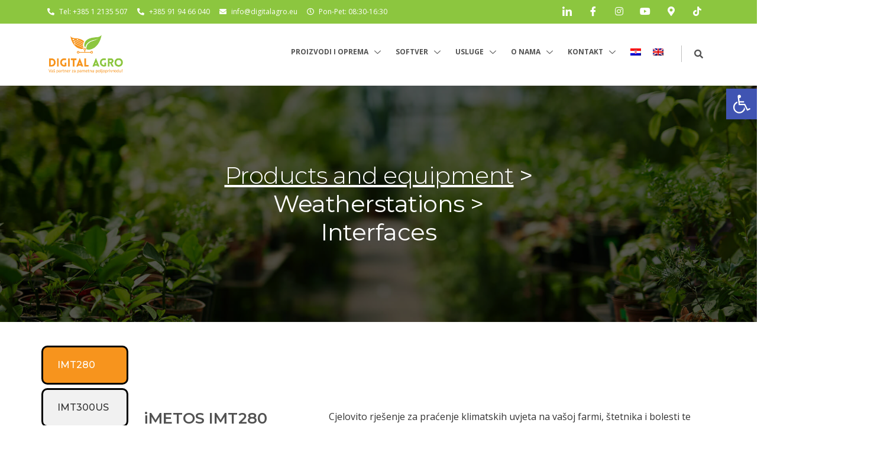

--- FILE ---
content_type: text/html; charset=UTF-8
request_url: https://digitalagro.eu/proizvodi-i-oprema/interfaces/
body_size: 30041
content:
<!DOCTYPE html>
<html lang="hr">
<head>
	<meta charset="UTF-8">
	<meta name="viewport" content="width=device-width, initial-scale=1.0, viewport-fit=cover" />		<meta name='robots' content='index, follow, max-image-preview:large, max-snippet:-1, max-video-preview:-1' />
	<style>img:is([sizes="auto" i], [sizes^="auto," i]) { contain-intrinsic-size: 3000px 1500px }</style>
	<link rel="alternate" hreflang="hr" href="https://digitalagro.eu/proizvodi-i-oprema/interfaces/" />
<link rel="alternate" hreflang="x-default" href="https://digitalagro.eu/proizvodi-i-oprema/interfaces/" />

	<!-- This site is optimized with the Yoast SEO plugin v19.11 - https://yoast.com/wordpress/plugins/seo/ -->
	<title>Interfaces - Digital Agro</title>
	<link rel="canonical" href="https://digitalagro.eu/proizvodi-i-oprema/interfaces/" />
	<meta property="og:locale" content="hr_HR" />
	<meta property="og:type" content="article" />
	<meta property="og:title" content="Interfaces - Digital Agro" />
	<meta property="og:description" content="Products and equipment &gt; Weatherstations &gt; Interfaces IMT280 IMT300US IMT300US IMT300US IMT300US IMT300US IMT300US iMETOS IMT280 A complete solution for environmental monitoring, disease models, soil moisture and more iMETOS 3.3 IMT 280 is a durable and flexible data logger for all climatic conditions, powered by rechargeable battery and a solar panel. The data logger has [&hellip;]" />
	<meta property="og:url" content="https://digitalagro.eu/proizvodi-i-oprema/interfaces/" />
	<meta property="og:site_name" content="Digital Agro" />
	<meta property="og:image" content="http://digitalagro.eu/wp-content/uploads/2021/06/iMETOS_33-40-768x849.png" />
	<meta name="twitter:card" content="summary_large_image" />
	<meta name="twitter:label1" content="Procijenjeno vrijeme čitanja" />
	<meta name="twitter:data1" content="23 minute" />
	<script type="application/ld+json" class="yoast-schema-graph">{"@context":"https://schema.org","@graph":[{"@type":"WebPage","@id":"https://digitalagro.eu/proizvodi-i-oprema/interfaces/","url":"https://digitalagro.eu/proizvodi-i-oprema/interfaces/","name":"Interfaces - Digital Agro","isPartOf":{"@id":"https://digitalagro.eu/#website"},"primaryImageOfPage":{"@id":"https://digitalagro.eu/proizvodi-i-oprema/interfaces/#primaryimage"},"image":{"@id":"https://digitalagro.eu/proizvodi-i-oprema/interfaces/#primaryimage"},"thumbnailUrl":"http://digitalagro.eu/wp-content/uploads/2021/06/iMETOS_33-40-768x849.png","datePublished":"2021-07-02T03:14:16+00:00","dateModified":"2021-07-02T03:14:16+00:00","breadcrumb":{"@id":"https://digitalagro.eu/proizvodi-i-oprema/interfaces/#breadcrumb"},"inLanguage":"hr","potentialAction":[{"@type":"ReadAction","target":["https://digitalagro.eu/proizvodi-i-oprema/interfaces/"]}]},{"@type":"ImageObject","inLanguage":"hr","@id":"https://digitalagro.eu/proizvodi-i-oprema/interfaces/#primaryimage","url":"http://digitalagro.eu/wp-content/uploads/2021/06/iMETOS_33-40-768x849.png","contentUrl":"http://digitalagro.eu/wp-content/uploads/2021/06/iMETOS_33-40-768x849.png"},{"@type":"BreadcrumbList","@id":"https://digitalagro.eu/proizvodi-i-oprema/interfaces/#breadcrumb","itemListElement":[{"@type":"ListItem","position":1,"name":"Home","item":"https://digitalagro.eu/"},{"@type":"ListItem","position":2,"name":"Proizvodi i oprema","item":"https://digitalagro.eu/proizvodi-i-oprema/"},{"@type":"ListItem","position":3,"name":"Interfaces"}]},{"@type":"WebSite","@id":"https://digitalagro.eu/#website","url":"https://digitalagro.eu/","name":"Digital Agro","description":"Vaš partner za pametnu poljoprivredu","publisher":{"@id":"https://digitalagro.eu/#organization"},"potentialAction":[{"@type":"SearchAction","target":{"@type":"EntryPoint","urlTemplate":"https://digitalagro.eu/?s={search_term_string}"},"query-input":"required name=search_term_string"}],"inLanguage":"hr"},{"@type":"Organization","@id":"https://digitalagro.eu/#organization","name":"Digital Agro","url":"https://digitalagro.eu/","logo":{"@type":"ImageObject","inLanguage":"hr","@id":"https://digitalagro.eu/#/schema/logo/image/","url":"https://digitalagro.eu/wp-content/uploads/2023/03/Digital-Agro-Final_LeavesOnly-04-multicolor.png","contentUrl":"https://digitalagro.eu/wp-content/uploads/2023/03/Digital-Agro-Final_LeavesOnly-04-multicolor.png","width":216,"height":136,"caption":"Digital Agro"},"image":{"@id":"https://digitalagro.eu/#/schema/logo/image/"}}]}</script>
	<!-- / Yoast SEO plugin. -->


<link rel='dns-prefetch' href='//www.googletagmanager.com' />
<link rel='dns-prefetch' href='//fonts.googleapis.com' />
<link rel="alternate" type="application/rss+xml" title="Digital Agro &raquo; Kanal" href="https://digitalagro.eu/feed/" />
<link rel="alternate" type="application/rss+xml" title="Digital Agro &raquo; Kanal komentara" href="https://digitalagro.eu/comments/feed/" />
<script>
window._wpemojiSettings = {"baseUrl":"https:\/\/s.w.org\/images\/core\/emoji\/16.0.1\/72x72\/","ext":".png","svgUrl":"https:\/\/s.w.org\/images\/core\/emoji\/16.0.1\/svg\/","svgExt":".svg","source":{"concatemoji":"https:\/\/digitalagro.eu\/wp-includes\/js\/wp-emoji-release.min.js?ver=6.8.3"}};
/*! This file is auto-generated */
!function(s,n){var o,i,e;function c(e){try{var t={supportTests:e,timestamp:(new Date).valueOf()};sessionStorage.setItem(o,JSON.stringify(t))}catch(e){}}function p(e,t,n){e.clearRect(0,0,e.canvas.width,e.canvas.height),e.fillText(t,0,0);var t=new Uint32Array(e.getImageData(0,0,e.canvas.width,e.canvas.height).data),a=(e.clearRect(0,0,e.canvas.width,e.canvas.height),e.fillText(n,0,0),new Uint32Array(e.getImageData(0,0,e.canvas.width,e.canvas.height).data));return t.every(function(e,t){return e===a[t]})}function u(e,t){e.clearRect(0,0,e.canvas.width,e.canvas.height),e.fillText(t,0,0);for(var n=e.getImageData(16,16,1,1),a=0;a<n.data.length;a++)if(0!==n.data[a])return!1;return!0}function f(e,t,n,a){switch(t){case"flag":return n(e,"\ud83c\udff3\ufe0f\u200d\u26a7\ufe0f","\ud83c\udff3\ufe0f\u200b\u26a7\ufe0f")?!1:!n(e,"\ud83c\udde8\ud83c\uddf6","\ud83c\udde8\u200b\ud83c\uddf6")&&!n(e,"\ud83c\udff4\udb40\udc67\udb40\udc62\udb40\udc65\udb40\udc6e\udb40\udc67\udb40\udc7f","\ud83c\udff4\u200b\udb40\udc67\u200b\udb40\udc62\u200b\udb40\udc65\u200b\udb40\udc6e\u200b\udb40\udc67\u200b\udb40\udc7f");case"emoji":return!a(e,"\ud83e\udedf")}return!1}function g(e,t,n,a){var r="undefined"!=typeof WorkerGlobalScope&&self instanceof WorkerGlobalScope?new OffscreenCanvas(300,150):s.createElement("canvas"),o=r.getContext("2d",{willReadFrequently:!0}),i=(o.textBaseline="top",o.font="600 32px Arial",{});return e.forEach(function(e){i[e]=t(o,e,n,a)}),i}function t(e){var t=s.createElement("script");t.src=e,t.defer=!0,s.head.appendChild(t)}"undefined"!=typeof Promise&&(o="wpEmojiSettingsSupports",i=["flag","emoji"],n.supports={everything:!0,everythingExceptFlag:!0},e=new Promise(function(e){s.addEventListener("DOMContentLoaded",e,{once:!0})}),new Promise(function(t){var n=function(){try{var e=JSON.parse(sessionStorage.getItem(o));if("object"==typeof e&&"number"==typeof e.timestamp&&(new Date).valueOf()<e.timestamp+604800&&"object"==typeof e.supportTests)return e.supportTests}catch(e){}return null}();if(!n){if("undefined"!=typeof Worker&&"undefined"!=typeof OffscreenCanvas&&"undefined"!=typeof URL&&URL.createObjectURL&&"undefined"!=typeof Blob)try{var e="postMessage("+g.toString()+"("+[JSON.stringify(i),f.toString(),p.toString(),u.toString()].join(",")+"));",a=new Blob([e],{type:"text/javascript"}),r=new Worker(URL.createObjectURL(a),{name:"wpTestEmojiSupports"});return void(r.onmessage=function(e){c(n=e.data),r.terminate(),t(n)})}catch(e){}c(n=g(i,f,p,u))}t(n)}).then(function(e){for(var t in e)n.supports[t]=e[t],n.supports.everything=n.supports.everything&&n.supports[t],"flag"!==t&&(n.supports.everythingExceptFlag=n.supports.everythingExceptFlag&&n.supports[t]);n.supports.everythingExceptFlag=n.supports.everythingExceptFlag&&!n.supports.flag,n.DOMReady=!1,n.readyCallback=function(){n.DOMReady=!0}}).then(function(){return e}).then(function(){var e;n.supports.everything||(n.readyCallback(),(e=n.source||{}).concatemoji?t(e.concatemoji):e.wpemoji&&e.twemoji&&(t(e.twemoji),t(e.wpemoji)))}))}((window,document),window._wpemojiSettings);
</script>
<link rel='stylesheet' id='fd_plugin_css-css' href='https://digitalagro.eu/wp-content/plugins/freshdesk-support/public/css/freshdesk_plugin.css?ver=6.8.3' media='all' />
<style id='wp-emoji-styles-inline-css'>

	img.wp-smiley, img.emoji {
		display: inline !important;
		border: none !important;
		box-shadow: none !important;
		height: 1em !important;
		width: 1em !important;
		margin: 0 0.07em !important;
		vertical-align: -0.1em !important;
		background: none !important;
		padding: 0 !important;
	}
</style>
<link rel='stylesheet' id='wp-block-library-css' href='https://digitalagro.eu/wp-includes/css/dist/block-library/style.min.css?ver=6.8.3' media='all' />
<style id='wp-block-library-inline-css'>
.has-text-align-justify{text-align:justify;}
</style>
<style id='wp-block-library-theme-inline-css'>
.wp-block-audio :where(figcaption){color:#555;font-size:13px;text-align:center}.is-dark-theme .wp-block-audio :where(figcaption){color:#ffffffa6}.wp-block-audio{margin:0 0 1em}.wp-block-code{border:1px solid #ccc;border-radius:4px;font-family:Menlo,Consolas,monaco,monospace;padding:.8em 1em}.wp-block-embed :where(figcaption){color:#555;font-size:13px;text-align:center}.is-dark-theme .wp-block-embed :where(figcaption){color:#ffffffa6}.wp-block-embed{margin:0 0 1em}.blocks-gallery-caption{color:#555;font-size:13px;text-align:center}.is-dark-theme .blocks-gallery-caption{color:#ffffffa6}:root :where(.wp-block-image figcaption){color:#555;font-size:13px;text-align:center}.is-dark-theme :root :where(.wp-block-image figcaption){color:#ffffffa6}.wp-block-image{margin:0 0 1em}.wp-block-pullquote{border-bottom:4px solid;border-top:4px solid;color:currentColor;margin-bottom:1.75em}.wp-block-pullquote cite,.wp-block-pullquote footer,.wp-block-pullquote__citation{color:currentColor;font-size:.8125em;font-style:normal;text-transform:uppercase}.wp-block-quote{border-left:.25em solid;margin:0 0 1.75em;padding-left:1em}.wp-block-quote cite,.wp-block-quote footer{color:currentColor;font-size:.8125em;font-style:normal;position:relative}.wp-block-quote:where(.has-text-align-right){border-left:none;border-right:.25em solid;padding-left:0;padding-right:1em}.wp-block-quote:where(.has-text-align-center){border:none;padding-left:0}.wp-block-quote.is-large,.wp-block-quote.is-style-large,.wp-block-quote:where(.is-style-plain){border:none}.wp-block-search .wp-block-search__label{font-weight:700}.wp-block-search__button{border:1px solid #ccc;padding:.375em .625em}:where(.wp-block-group.has-background){padding:1.25em 2.375em}.wp-block-separator.has-css-opacity{opacity:.4}.wp-block-separator{border:none;border-bottom:2px solid;margin-left:auto;margin-right:auto}.wp-block-separator.has-alpha-channel-opacity{opacity:1}.wp-block-separator:not(.is-style-wide):not(.is-style-dots){width:100px}.wp-block-separator.has-background:not(.is-style-dots){border-bottom:none;height:1px}.wp-block-separator.has-background:not(.is-style-wide):not(.is-style-dots){height:2px}.wp-block-table{margin:0 0 1em}.wp-block-table td,.wp-block-table th{word-break:normal}.wp-block-table :where(figcaption){color:#555;font-size:13px;text-align:center}.is-dark-theme .wp-block-table :where(figcaption){color:#ffffffa6}.wp-block-video :where(figcaption){color:#555;font-size:13px;text-align:center}.is-dark-theme .wp-block-video :where(figcaption){color:#ffffffa6}.wp-block-video{margin:0 0 1em}:root :where(.wp-block-template-part.has-background){margin-bottom:0;margin-top:0;padding:1.25em 2.375em}
</style>
<style id='classic-theme-styles-inline-css'>
/*! This file is auto-generated */
.wp-block-button__link{color:#fff;background-color:#32373c;border-radius:9999px;box-shadow:none;text-decoration:none;padding:calc(.667em + 2px) calc(1.333em + 2px);font-size:1.125em}.wp-block-file__button{background:#32373c;color:#fff;text-decoration:none}
</style>
<link rel='stylesheet' id='mediaelement-css' href='https://digitalagro.eu/wp-includes/js/mediaelement/mediaelementplayer-legacy.min.css?ver=4.2.17' media='all' />
<link rel='stylesheet' id='wp-mediaelement-css' href='https://digitalagro.eu/wp-includes/js/mediaelement/wp-mediaelement.min.css?ver=6.8.3' media='all' />
<link rel='stylesheet' id='storefront-gutenberg-blocks-css' href='https://digitalagro.eu/wp-content/themes/storefront/assets/css/base/gutenberg-blocks.css?ver=4.2.0' media='all' />
<style id='storefront-gutenberg-blocks-inline-css'>

				.wp-block-button__link:not(.has-text-color) {
					color: #333333;
				}

				.wp-block-button__link:not(.has-text-color):hover,
				.wp-block-button__link:not(.has-text-color):focus,
				.wp-block-button__link:not(.has-text-color):active {
					color: #333333;
				}

				.wp-block-button__link:not(.has-background) {
					background-color: #eeeeee;
				}

				.wp-block-button__link:not(.has-background):hover,
				.wp-block-button__link:not(.has-background):focus,
				.wp-block-button__link:not(.has-background):active {
					border-color: #d5d5d5;
					background-color: #d5d5d5;
				}

				.wc-block-grid__products .wc-block-grid__product .wp-block-button__link {
					background-color: #eeeeee;
					border-color: #eeeeee;
					color: #333333;
				}

				.wp-block-quote footer,
				.wp-block-quote cite,
				.wp-block-quote__citation {
					color: #6d6d6d;
				}

				.wp-block-pullquote cite,
				.wp-block-pullquote footer,
				.wp-block-pullquote__citation {
					color: #6d6d6d;
				}

				.wp-block-image figcaption {
					color: #6d6d6d;
				}

				.wp-block-separator.is-style-dots::before {
					color: #333333;
				}

				.wp-block-file a.wp-block-file__button {
					color: #333333;
					background-color: #eeeeee;
					border-color: #eeeeee;
				}

				.wp-block-file a.wp-block-file__button:hover,
				.wp-block-file a.wp-block-file__button:focus,
				.wp-block-file a.wp-block-file__button:active {
					color: #333333;
					background-color: #d5d5d5;
				}

				.wp-block-code,
				.wp-block-preformatted pre {
					color: #6d6d6d;
				}

				.wp-block-table:not( .has-background ):not( .is-style-stripes ) tbody tr:nth-child(2n) td {
					background-color: #fdfdfd;
				}

				.wp-block-cover .wp-block-cover__inner-container h1:not(.has-text-color),
				.wp-block-cover .wp-block-cover__inner-container h2:not(.has-text-color),
				.wp-block-cover .wp-block-cover__inner-container h3:not(.has-text-color),
				.wp-block-cover .wp-block-cover__inner-container h4:not(.has-text-color),
				.wp-block-cover .wp-block-cover__inner-container h5:not(.has-text-color),
				.wp-block-cover .wp-block-cover__inner-container h6:not(.has-text-color) {
					color: #000000;
				}

				.wc-block-components-price-slider__range-input-progress,
				.rtl .wc-block-components-price-slider__range-input-progress {
					--range-color: #7f54b3;
				}

				/* Target only IE11 */
				@media all and (-ms-high-contrast: none), (-ms-high-contrast: active) {
					.wc-block-components-price-slider__range-input-progress {
						background: #7f54b3;
					}
				}

				.wc-block-components-button:not(.is-link) {
					background-color: #333333;
					color: #ffffff;
				}

				.wc-block-components-button:not(.is-link):hover,
				.wc-block-components-button:not(.is-link):focus,
				.wc-block-components-button:not(.is-link):active {
					background-color: #1a1a1a;
					color: #ffffff;
				}

				.wc-block-components-button:not(.is-link):disabled {
					background-color: #333333;
					color: #ffffff;
				}

				.wc-block-cart__submit-container {
					background-color: #ffffff;
				}

				.wc-block-cart__submit-container::before {
					color: rgba(220,220,220,0.5);
				}

				.wc-block-components-order-summary-item__quantity {
					background-color: #ffffff;
					border-color: #6d6d6d;
					box-shadow: 0 0 0 2px #ffffff;
					color: #6d6d6d;
				}
			
</style>
<style id='global-styles-inline-css'>
:root{--wp--preset--aspect-ratio--square: 1;--wp--preset--aspect-ratio--4-3: 4/3;--wp--preset--aspect-ratio--3-4: 3/4;--wp--preset--aspect-ratio--3-2: 3/2;--wp--preset--aspect-ratio--2-3: 2/3;--wp--preset--aspect-ratio--16-9: 16/9;--wp--preset--aspect-ratio--9-16: 9/16;--wp--preset--color--black: #000000;--wp--preset--color--cyan-bluish-gray: #abb8c3;--wp--preset--color--white: #ffffff;--wp--preset--color--pale-pink: #f78da7;--wp--preset--color--vivid-red: #cf2e2e;--wp--preset--color--luminous-vivid-orange: #ff6900;--wp--preset--color--luminous-vivid-amber: #fcb900;--wp--preset--color--light-green-cyan: #7bdcb5;--wp--preset--color--vivid-green-cyan: #00d084;--wp--preset--color--pale-cyan-blue: #8ed1fc;--wp--preset--color--vivid-cyan-blue: #0693e3;--wp--preset--color--vivid-purple: #9b51e0;--wp--preset--gradient--vivid-cyan-blue-to-vivid-purple: linear-gradient(135deg,rgba(6,147,227,1) 0%,rgb(155,81,224) 100%);--wp--preset--gradient--light-green-cyan-to-vivid-green-cyan: linear-gradient(135deg,rgb(122,220,180) 0%,rgb(0,208,130) 100%);--wp--preset--gradient--luminous-vivid-amber-to-luminous-vivid-orange: linear-gradient(135deg,rgba(252,185,0,1) 0%,rgba(255,105,0,1) 100%);--wp--preset--gradient--luminous-vivid-orange-to-vivid-red: linear-gradient(135deg,rgba(255,105,0,1) 0%,rgb(207,46,46) 100%);--wp--preset--gradient--very-light-gray-to-cyan-bluish-gray: linear-gradient(135deg,rgb(238,238,238) 0%,rgb(169,184,195) 100%);--wp--preset--gradient--cool-to-warm-spectrum: linear-gradient(135deg,rgb(74,234,220) 0%,rgb(151,120,209) 20%,rgb(207,42,186) 40%,rgb(238,44,130) 60%,rgb(251,105,98) 80%,rgb(254,248,76) 100%);--wp--preset--gradient--blush-light-purple: linear-gradient(135deg,rgb(255,206,236) 0%,rgb(152,150,240) 100%);--wp--preset--gradient--blush-bordeaux: linear-gradient(135deg,rgb(254,205,165) 0%,rgb(254,45,45) 50%,rgb(107,0,62) 100%);--wp--preset--gradient--luminous-dusk: linear-gradient(135deg,rgb(255,203,112) 0%,rgb(199,81,192) 50%,rgb(65,88,208) 100%);--wp--preset--gradient--pale-ocean: linear-gradient(135deg,rgb(255,245,203) 0%,rgb(182,227,212) 50%,rgb(51,167,181) 100%);--wp--preset--gradient--electric-grass: linear-gradient(135deg,rgb(202,248,128) 0%,rgb(113,206,126) 100%);--wp--preset--gradient--midnight: linear-gradient(135deg,rgb(2,3,129) 0%,rgb(40,116,252) 100%);--wp--preset--font-size--small: 14px;--wp--preset--font-size--medium: 23px;--wp--preset--font-size--large: 26px;--wp--preset--font-size--x-large: 42px;--wp--preset--font-size--normal: 16px;--wp--preset--font-size--huge: 37px;--wp--preset--spacing--20: 0.44rem;--wp--preset--spacing--30: 0.67rem;--wp--preset--spacing--40: 1rem;--wp--preset--spacing--50: 1.5rem;--wp--preset--spacing--60: 2.25rem;--wp--preset--spacing--70: 3.38rem;--wp--preset--spacing--80: 5.06rem;--wp--preset--shadow--natural: 6px 6px 9px rgba(0, 0, 0, 0.2);--wp--preset--shadow--deep: 12px 12px 50px rgba(0, 0, 0, 0.4);--wp--preset--shadow--sharp: 6px 6px 0px rgba(0, 0, 0, 0.2);--wp--preset--shadow--outlined: 6px 6px 0px -3px rgba(255, 255, 255, 1), 6px 6px rgba(0, 0, 0, 1);--wp--preset--shadow--crisp: 6px 6px 0px rgba(0, 0, 0, 1);}:where(.is-layout-flex){gap: 0.5em;}:where(.is-layout-grid){gap: 0.5em;}body .is-layout-flex{display: flex;}.is-layout-flex{flex-wrap: wrap;align-items: center;}.is-layout-flex > :is(*, div){margin: 0;}body .is-layout-grid{display: grid;}.is-layout-grid > :is(*, div){margin: 0;}:where(.wp-block-columns.is-layout-flex){gap: 2em;}:where(.wp-block-columns.is-layout-grid){gap: 2em;}:where(.wp-block-post-template.is-layout-flex){gap: 1.25em;}:where(.wp-block-post-template.is-layout-grid){gap: 1.25em;}.has-black-color{color: var(--wp--preset--color--black) !important;}.has-cyan-bluish-gray-color{color: var(--wp--preset--color--cyan-bluish-gray) !important;}.has-white-color{color: var(--wp--preset--color--white) !important;}.has-pale-pink-color{color: var(--wp--preset--color--pale-pink) !important;}.has-vivid-red-color{color: var(--wp--preset--color--vivid-red) !important;}.has-luminous-vivid-orange-color{color: var(--wp--preset--color--luminous-vivid-orange) !important;}.has-luminous-vivid-amber-color{color: var(--wp--preset--color--luminous-vivid-amber) !important;}.has-light-green-cyan-color{color: var(--wp--preset--color--light-green-cyan) !important;}.has-vivid-green-cyan-color{color: var(--wp--preset--color--vivid-green-cyan) !important;}.has-pale-cyan-blue-color{color: var(--wp--preset--color--pale-cyan-blue) !important;}.has-vivid-cyan-blue-color{color: var(--wp--preset--color--vivid-cyan-blue) !important;}.has-vivid-purple-color{color: var(--wp--preset--color--vivid-purple) !important;}.has-black-background-color{background-color: var(--wp--preset--color--black) !important;}.has-cyan-bluish-gray-background-color{background-color: var(--wp--preset--color--cyan-bluish-gray) !important;}.has-white-background-color{background-color: var(--wp--preset--color--white) !important;}.has-pale-pink-background-color{background-color: var(--wp--preset--color--pale-pink) !important;}.has-vivid-red-background-color{background-color: var(--wp--preset--color--vivid-red) !important;}.has-luminous-vivid-orange-background-color{background-color: var(--wp--preset--color--luminous-vivid-orange) !important;}.has-luminous-vivid-amber-background-color{background-color: var(--wp--preset--color--luminous-vivid-amber) !important;}.has-light-green-cyan-background-color{background-color: var(--wp--preset--color--light-green-cyan) !important;}.has-vivid-green-cyan-background-color{background-color: var(--wp--preset--color--vivid-green-cyan) !important;}.has-pale-cyan-blue-background-color{background-color: var(--wp--preset--color--pale-cyan-blue) !important;}.has-vivid-cyan-blue-background-color{background-color: var(--wp--preset--color--vivid-cyan-blue) !important;}.has-vivid-purple-background-color{background-color: var(--wp--preset--color--vivid-purple) !important;}.has-black-border-color{border-color: var(--wp--preset--color--black) !important;}.has-cyan-bluish-gray-border-color{border-color: var(--wp--preset--color--cyan-bluish-gray) !important;}.has-white-border-color{border-color: var(--wp--preset--color--white) !important;}.has-pale-pink-border-color{border-color: var(--wp--preset--color--pale-pink) !important;}.has-vivid-red-border-color{border-color: var(--wp--preset--color--vivid-red) !important;}.has-luminous-vivid-orange-border-color{border-color: var(--wp--preset--color--luminous-vivid-orange) !important;}.has-luminous-vivid-amber-border-color{border-color: var(--wp--preset--color--luminous-vivid-amber) !important;}.has-light-green-cyan-border-color{border-color: var(--wp--preset--color--light-green-cyan) !important;}.has-vivid-green-cyan-border-color{border-color: var(--wp--preset--color--vivid-green-cyan) !important;}.has-pale-cyan-blue-border-color{border-color: var(--wp--preset--color--pale-cyan-blue) !important;}.has-vivid-cyan-blue-border-color{border-color: var(--wp--preset--color--vivid-cyan-blue) !important;}.has-vivid-purple-border-color{border-color: var(--wp--preset--color--vivid-purple) !important;}.has-vivid-cyan-blue-to-vivid-purple-gradient-background{background: var(--wp--preset--gradient--vivid-cyan-blue-to-vivid-purple) !important;}.has-light-green-cyan-to-vivid-green-cyan-gradient-background{background: var(--wp--preset--gradient--light-green-cyan-to-vivid-green-cyan) !important;}.has-luminous-vivid-amber-to-luminous-vivid-orange-gradient-background{background: var(--wp--preset--gradient--luminous-vivid-amber-to-luminous-vivid-orange) !important;}.has-luminous-vivid-orange-to-vivid-red-gradient-background{background: var(--wp--preset--gradient--luminous-vivid-orange-to-vivid-red) !important;}.has-very-light-gray-to-cyan-bluish-gray-gradient-background{background: var(--wp--preset--gradient--very-light-gray-to-cyan-bluish-gray) !important;}.has-cool-to-warm-spectrum-gradient-background{background: var(--wp--preset--gradient--cool-to-warm-spectrum) !important;}.has-blush-light-purple-gradient-background{background: var(--wp--preset--gradient--blush-light-purple) !important;}.has-blush-bordeaux-gradient-background{background: var(--wp--preset--gradient--blush-bordeaux) !important;}.has-luminous-dusk-gradient-background{background: var(--wp--preset--gradient--luminous-dusk) !important;}.has-pale-ocean-gradient-background{background: var(--wp--preset--gradient--pale-ocean) !important;}.has-electric-grass-gradient-background{background: var(--wp--preset--gradient--electric-grass) !important;}.has-midnight-gradient-background{background: var(--wp--preset--gradient--midnight) !important;}.has-small-font-size{font-size: var(--wp--preset--font-size--small) !important;}.has-medium-font-size{font-size: var(--wp--preset--font-size--medium) !important;}.has-large-font-size{font-size: var(--wp--preset--font-size--large) !important;}.has-x-large-font-size{font-size: var(--wp--preset--font-size--x-large) !important;}
:where(.wp-block-post-template.is-layout-flex){gap: 1.25em;}:where(.wp-block-post-template.is-layout-grid){gap: 1.25em;}
:where(.wp-block-columns.is-layout-flex){gap: 2em;}:where(.wp-block-columns.is-layout-grid){gap: 2em;}
:root :where(.wp-block-pullquote){font-size: 1.5em;line-height: 1.6;}
</style>
<link rel='stylesheet' id='wpml-menu-item-0-css' href='//digitalagro.eu/wp-content/plugins/sitepress-multilingual-cms/templates/language-switchers/menu-item/style.min.css?ver=1' media='all' />
<link rel='stylesheet' id='cms-navigation-style-base-css' href='https://digitalagro.eu/wp-content/plugins/wpml-cms-nav/res/css/cms-navigation-base.css?ver=1.5.5' media='screen' />
<link rel='stylesheet' id='cms-navigation-style-css' href='https://digitalagro.eu/wp-content/plugins/wpml-cms-nav/res/css/cms-navigation.css?ver=1.5.5' media='screen' />
<link rel='stylesheet' id='storefront-style-css' href='https://digitalagro.eu/wp-content/themes/storefront/style.css?ver=4.2.0' media='all' />
<style id='storefront-style-inline-css'>

			.main-navigation ul li a,
			.site-title a,
			ul.menu li a,
			.site-branding h1 a,
			button.menu-toggle,
			button.menu-toggle:hover,
			.handheld-navigation .dropdown-toggle {
				color: #333333;
			}

			button.menu-toggle,
			button.menu-toggle:hover {
				border-color: #333333;
			}

			.main-navigation ul li a:hover,
			.main-navigation ul li:hover > a,
			.site-title a:hover,
			.site-header ul.menu li.current-menu-item > a {
				color: #747474;
			}

			table:not( .has-background ) th {
				background-color: #f8f8f8;
			}

			table:not( .has-background ) tbody td {
				background-color: #fdfdfd;
			}

			table:not( .has-background ) tbody tr:nth-child(2n) td,
			fieldset,
			fieldset legend {
				background-color: #fbfbfb;
			}

			.site-header,
			.secondary-navigation ul ul,
			.main-navigation ul.menu > li.menu-item-has-children:after,
			.secondary-navigation ul.menu ul,
			.storefront-handheld-footer-bar,
			.storefront-handheld-footer-bar ul li > a,
			.storefront-handheld-footer-bar ul li.search .site-search,
			button.menu-toggle,
			button.menu-toggle:hover {
				background-color: #ffffff;
			}

			p.site-description,
			.site-header,
			.storefront-handheld-footer-bar {
				color: #404040;
			}

			button.menu-toggle:after,
			button.menu-toggle:before,
			button.menu-toggle span:before {
				background-color: #333333;
			}

			h1, h2, h3, h4, h5, h6, .wc-block-grid__product-title {
				color: #333333;
			}

			.widget h1 {
				border-bottom-color: #333333;
			}

			body,
			.secondary-navigation a {
				color: #6d6d6d;
			}

			.widget-area .widget a,
			.hentry .entry-header .posted-on a,
			.hentry .entry-header .post-author a,
			.hentry .entry-header .post-comments a,
			.hentry .entry-header .byline a {
				color: #727272;
			}

			a {
				color: #7f54b3;
			}

			a:focus,
			button:focus,
			.button.alt:focus,
			input:focus,
			textarea:focus,
			input[type="button"]:focus,
			input[type="reset"]:focus,
			input[type="submit"]:focus,
			input[type="email"]:focus,
			input[type="tel"]:focus,
			input[type="url"]:focus,
			input[type="password"]:focus,
			input[type="search"]:focus {
				outline-color: #7f54b3;
			}

			button, input[type="button"], input[type="reset"], input[type="submit"], .button, .widget a.button {
				background-color: #eeeeee;
				border-color: #eeeeee;
				color: #333333;
			}

			button:hover, input[type="button"]:hover, input[type="reset"]:hover, input[type="submit"]:hover, .button:hover, .widget a.button:hover {
				background-color: #d5d5d5;
				border-color: #d5d5d5;
				color: #333333;
			}

			button.alt, input[type="button"].alt, input[type="reset"].alt, input[type="submit"].alt, .button.alt, .widget-area .widget a.button.alt {
				background-color: #333333;
				border-color: #333333;
				color: #ffffff;
			}

			button.alt:hover, input[type="button"].alt:hover, input[type="reset"].alt:hover, input[type="submit"].alt:hover, .button.alt:hover, .widget-area .widget a.button.alt:hover {
				background-color: #1a1a1a;
				border-color: #1a1a1a;
				color: #ffffff;
			}

			.pagination .page-numbers li .page-numbers.current {
				background-color: #e6e6e6;
				color: #636363;
			}

			#comments .comment-list .comment-content .comment-text {
				background-color: #f8f8f8;
			}

			.site-footer {
				background-color: #f0f0f0;
				color: #6d6d6d;
			}

			.site-footer a:not(.button):not(.components-button) {
				color: #333333;
			}

			.site-footer .storefront-handheld-footer-bar a:not(.button):not(.components-button) {
				color: #333333;
			}

			.site-footer h1, .site-footer h2, .site-footer h3, .site-footer h4, .site-footer h5, .site-footer h6, .site-footer .widget .widget-title, .site-footer .widget .widgettitle {
				color: #333333;
			}

			.page-template-template-homepage.has-post-thumbnail .type-page.has-post-thumbnail .entry-title {
				color: #000000;
			}

			.page-template-template-homepage.has-post-thumbnail .type-page.has-post-thumbnail .entry-content {
				color: #000000;
			}

			@media screen and ( min-width: 768px ) {
				.secondary-navigation ul.menu a:hover {
					color: #595959;
				}

				.secondary-navigation ul.menu a {
					color: #404040;
				}

				.main-navigation ul.menu ul.sub-menu,
				.main-navigation ul.nav-menu ul.children {
					background-color: #f0f0f0;
				}

				.site-header {
					border-bottom-color: #f0f0f0;
				}
			}
</style>
<link rel='stylesheet' id='storefront-icons-css' href='https://digitalagro.eu/wp-content/themes/storefront/assets/css/base/icons.css?ver=4.2.0' media='all' />
<link rel='stylesheet' id='storefront-fonts-css' href='https://fonts.googleapis.com/css?family=Source+Sans+Pro%3A400%2C300%2C300italic%2C400italic%2C600%2C700%2C900&#038;subset=latin%2Clatin-ext&#038;ver=4.2.0' media='all' />
<link rel='stylesheet' id='storefront-jetpack-widgets-css' href='https://digitalagro.eu/wp-content/themes/storefront/assets/css/jetpack/widgets.css?ver=4.2.0' media='all' />
<link rel='stylesheet' id='elementor-frontend-legacy-css' href='https://digitalagro.eu/wp-content/plugins/elementor/assets/css/frontend-legacy.min.css?ver=3.9.0' media='all' />
<link rel='stylesheet' id='elementor-frontend-css' href='https://digitalagro.eu/wp-content/plugins/elementor/assets/css/frontend.min.css?ver=3.9.0' media='all' />
<link rel='stylesheet' id='eael-general-css' href='https://digitalagro.eu/wp-content/plugins/essential-addons-for-elementor-lite/assets/front-end/css/view/general.min.css?ver=5.8.13' media='all' />
<link rel='stylesheet' id='eael-6745-css' href='https://digitalagro.eu/wp-content/uploads/essential-addons-elementor/eael-6745.css?ver=1625202856' media='all' />
<link rel='stylesheet' id='elementor-icons-css' href='https://digitalagro.eu/wp-content/plugins/elementor/assets/lib/eicons/css/elementor-icons.min.css?ver=5.16.0' media='all' />
<link rel='stylesheet' id='elementor-post-352-css' href='https://digitalagro.eu/wp-content/uploads/elementor/css/post-352.css?ver=1670870268' media='all' />
<link rel='stylesheet' id='elementor-pro-css' href='https://digitalagro.eu/wp-content/plugins/elementor-pro/assets/css/frontend.min.css?ver=3.7.2' media='all' />
<link rel='stylesheet' id='uael-frontend-css' href='https://digitalagro.eu/wp-content/plugins/ultimate-elementor/assets/min-css/uael-frontend.min.css?ver=1.36.13' media='all' />
<link rel='stylesheet' id='wpforms-modern-full-css' href='https://digitalagro.eu/wp-content/plugins/wpforms-lite/assets/css/frontend/modern/wpforms-full.min.css?ver=1.8.5.2' media='all' />
<link rel='stylesheet' id='jet-sticky-frontend-css' href='https://digitalagro.eu/wp-content/plugins/jetsticky-for-elementor/assets/css/jet-sticky-frontend.css?ver=1.0.3' media='all' />
<link rel='stylesheet' id='elementor-post-6745-css' href='https://digitalagro.eu/wp-content/uploads/elementor/css/post-6745.css?ver=1671223551' media='all' />
<link rel='stylesheet' id='font-awesome-5-all-css' href='https://digitalagro.eu/wp-content/plugins/elementor/assets/lib/font-awesome/css/all.min.css?ver=3.9.0' media='all' />
<link rel='stylesheet' id='font-awesome-4-shim-css' href='https://digitalagro.eu/wp-content/plugins/elementor/assets/lib/font-awesome/css/v4-shims.min.css?ver=3.9.0' media='all' />
<link rel='stylesheet' id='fluentform-elementor-widget-css' href='https://digitalagro.eu/wp-content/plugins/fluentform/public/css/fluent-forms-elementor-widget.css?ver=4.3.22' media='all' />
<link rel='stylesheet' id='elementor-post-7838-css' href='https://digitalagro.eu/wp-content/uploads/elementor/css/post-7838.css?ver=1731227272' media='all' />
<link rel='stylesheet' id='elementor-post-8202-css' href='https://digitalagro.eu/wp-content/uploads/elementor/css/post-8202.css?ver=1731226788' media='all' />
<link rel='stylesheet' id='elementor-icons-ekiticons-css' href='https://digitalagro.eu/wp-content/plugins/elementskit-lite/modules/elementskit-icon-pack/assets/css/ekiticons.css?ver=2.7.5' media='all' />
<link rel='stylesheet' id='pojo-a11y-css' href='https://digitalagro.eu/wp-content/plugins/pojo-accessibility/assets/css/style.min.css?ver=1.0.0' media='all' />
<link rel='stylesheet' id='ekit-widget-styles-css' href='https://digitalagro.eu/wp-content/plugins/elementskit-lite/widgets/init/assets/css/widget-styles.css?ver=2.7.5' media='all' />
<link rel='stylesheet' id='ekit-responsive-css' href='https://digitalagro.eu/wp-content/plugins/elementskit-lite/widgets/init/assets/css/responsive.css?ver=2.7.5' media='all' />
<link rel='stylesheet' id='google-fonts-1-css' href='https://fonts.googleapis.com/css?family=Roboto%3A100%2C100italic%2C200%2C200italic%2C300%2C300italic%2C400%2C400italic%2C500%2C500italic%2C600%2C600italic%2C700%2C700italic%2C800%2C800italic%2C900%2C900italic%7CRoboto+Slab%3A100%2C100italic%2C200%2C200italic%2C300%2C300italic%2C400%2C400italic%2C500%2C500italic%2C600%2C600italic%2C700%2C700italic%2C800%2C800italic%2C900%2C900italic%7COpen+Sans%3A100%2C100italic%2C200%2C200italic%2C300%2C300italic%2C400%2C400italic%2C500%2C500italic%2C600%2C600italic%2C700%2C700italic%2C800%2C800italic%2C900%2C900italic%7CMontserrat%3A100%2C100italic%2C200%2C200italic%2C300%2C300italic%2C400%2C400italic%2C500%2C500italic%2C600%2C600italic%2C700%2C700italic%2C800%2C800italic%2C900%2C900italic&#038;display=auto&#038;ver=6.8.3' media='all' />
<link rel='stylesheet' id='elementor-icons-shared-0-css' href='https://digitalagro.eu/wp-content/plugins/elementor/assets/lib/font-awesome/css/fontawesome.min.css?ver=5.15.3' media='all' />
<link rel='stylesheet' id='elementor-icons-fa-solid-css' href='https://digitalagro.eu/wp-content/plugins/elementor/assets/lib/font-awesome/css/solid.min.css?ver=5.15.3' media='all' />
<link rel='stylesheet' id='elementor-icons-fa-regular-css' href='https://digitalagro.eu/wp-content/plugins/elementor/assets/lib/font-awesome/css/regular.min.css?ver=5.15.3' media='all' />
<link rel='stylesheet' id='elementor-icons-fa-brands-css' href='https://digitalagro.eu/wp-content/plugins/elementor/assets/lib/font-awesome/css/brands.min.css?ver=5.15.3' media='all' />
<link rel='stylesheet' id='jetpack_css-css' href='https://digitalagro.eu/wp-content/plugins/jetpack/css/jetpack.css?ver=11.6.2' media='all' />
<link rel="preconnect" href="https://fonts.gstatic.com/" crossorigin><script src="https://digitalagro.eu/wp-includes/js/jquery/jquery.min.js?ver=3.7.1" id="jquery-core-js"></script>
<script src="https://digitalagro.eu/wp-includes/js/jquery/jquery-migrate.min.js?ver=3.4.1" id="jquery-migrate-js"></script>
<script src="https://digitalagro.eu/wp-content/plugins/elementor/assets/lib/font-awesome/js/v4-shims.min.js?ver=3.9.0" id="font-awesome-4-shim-js"></script>

<!-- Google Analytics snippet added by Site Kit -->
<script src="https://www.googletagmanager.com/gtag/js?id=UA-211838702-1" id="google_gtagjs-js" async></script>
<script id="google_gtagjs-js-after">
window.dataLayer = window.dataLayer || [];function gtag(){dataLayer.push(arguments);}
gtag('set', 'linker', {"domains":["digitalagro.eu"]} );
gtag("js", new Date());
gtag("set", "developer_id.dZTNiMT", true);
gtag("config", "UA-211838702-1", {"anonymize_ip":true});
gtag("config", "G-5WKJ68E76V");
</script>

<!-- End Google Analytics snippet added by Site Kit -->
<link rel="https://api.w.org/" href="https://digitalagro.eu/wp-json/" /><link rel="alternate" title="JSON" type="application/json" href="https://digitalagro.eu/wp-json/wp/v2/pages/6745" /><link rel="EditURI" type="application/rsd+xml" title="RSD" href="https://digitalagro.eu/xmlrpc.php?rsd" />
<meta name="generator" content="WordPress 6.8.3" />
<link rel='shortlink' href='https://digitalagro.eu/?p=6745' />
<link rel="alternate" title="oEmbed (JSON)" type="application/json+oembed" href="https://digitalagro.eu/wp-json/oembed/1.0/embed?url=https%3A%2F%2Fdigitalagro.eu%2Fproizvodi-i-oprema%2Finterfaces%2F" />
<link rel="alternate" title="oEmbed (XML)" type="text/xml+oembed" href="https://digitalagro.eu/wp-json/oembed/1.0/embed?url=https%3A%2F%2Fdigitalagro.eu%2Fproizvodi-i-oprema%2Finterfaces%2F&#038;format=xml" />
<meta name="generator" content="WPML ver:4.5.8 stt:22,1;" />
<meta name="generator" content="Site Kit by Google 1.95.0" /><!-- Google Tag Manager -->
<script>(function(w,d,s,l,i){w[l]=w[l]||[];w[l].push({'gtm.start':
new Date().getTime(),event:'gtm.js'});var f=d.getElementsByTagName(s)[0],
j=d.createElement(s),dl=l!='dataLayer'?'&l='+l:'';j.async=true;j.src=
'https://www.googletagmanager.com/gtm.js?id='+i+dl;f.parentNode.insertBefore(j,f);
})(window,document,'script','dataLayer','GTM-NQK4GJ6');</script>
<!-- End Google Tag Manager -->

<script>
   var script = document.createElement("script");
   script.id = "wphs";
   script.src = "https://cdn.jsdelivr.net/npm/hockeystack@latest/hockeystack.min.js";
   script.async = 1;
   script.dataset.apikey = "0f37215de13bdb10887492a63c4774";
   script.dataset.cookieless = 1;
   document.getElementsByTagName('head')[0].appendChild(script);
</script>	<style>img#wpstats{display:none}</style>
		<style type="text/css">
#pojo-a11y-toolbar .pojo-a11y-toolbar-toggle a{ background-color: #4054b2;	color: #ffffff;}
#pojo-a11y-toolbar .pojo-a11y-toolbar-overlay, #pojo-a11y-toolbar .pojo-a11y-toolbar-overlay ul.pojo-a11y-toolbar-items.pojo-a11y-links{ border-color: #4054b2;}
body.pojo-a11y-focusable a:focus{ outline-style: solid !important;	outline-width: 1px !important;	outline-color: #FF0000 !important;}
#pojo-a11y-toolbar{ top: 150px !important;}
#pojo-a11y-toolbar .pojo-a11y-toolbar-overlay{ background-color: #ffffff;}
#pojo-a11y-toolbar .pojo-a11y-toolbar-overlay ul.pojo-a11y-toolbar-items li.pojo-a11y-toolbar-item a, #pojo-a11y-toolbar .pojo-a11y-toolbar-overlay p.pojo-a11y-toolbar-title{ color: #333333;}
#pojo-a11y-toolbar .pojo-a11y-toolbar-overlay ul.pojo-a11y-toolbar-items li.pojo-a11y-toolbar-item a.active{ background-color: #4054b2;	color: #ffffff;}
@media (max-width: 767px) { #pojo-a11y-toolbar { top: 80px !important; } }</style><link rel="icon" href="https://digitalagro.eu/wp-content/uploads/2021/06/cropped-favicon-32x32.png" sizes="32x32" />
<link rel="icon" href="https://digitalagro.eu/wp-content/uploads/2021/06/cropped-favicon-192x192.png" sizes="192x192" />
<link rel="apple-touch-icon" href="https://digitalagro.eu/wp-content/uploads/2021/06/cropped-favicon-180x180.png" />
<meta name="msapplication-TileImage" content="https://digitalagro.eu/wp-content/uploads/2021/06/cropped-favicon-270x270.png" />
<style id="wpforms-css-vars-root">
				:root {
					--wpforms-field-border-radius: 3px;
--wpforms-field-background-color: #ffffff;
--wpforms-field-border-color: rgba( 0, 0, 0, 0.25 );
--wpforms-field-text-color: rgba( 0, 0, 0, 0.7 );
--wpforms-label-color: rgba( 0, 0, 0, 0.85 );
--wpforms-label-sublabel-color: rgba( 0, 0, 0, 0.55 );
--wpforms-label-error-color: #d63637;
--wpforms-button-border-radius: 3px;
--wpforms-button-background-color: #066aab;
--wpforms-button-text-color: #ffffff;
--wpforms-field-size-input-height: 43px;
--wpforms-field-size-input-spacing: 15px;
--wpforms-field-size-font-size: 16px;
--wpforms-field-size-line-height: 19px;
--wpforms-field-size-padding-h: 14px;
--wpforms-field-size-checkbox-size: 16px;
--wpforms-field-size-sublabel-spacing: 5px;
--wpforms-field-size-icon-size: 1;
--wpforms-label-size-font-size: 16px;
--wpforms-label-size-line-height: 19px;
--wpforms-label-size-sublabel-font-size: 14px;
--wpforms-label-size-sublabel-line-height: 17px;
--wpforms-button-size-font-size: 17px;
--wpforms-button-size-height: 41px;
--wpforms-button-size-padding-h: 15px;
--wpforms-button-size-margin-top: 10px;

				}
			</style></head>
<body class="wp-singular page-template-default page page-id-6745 page-child parent-pageid-6735 wp-custom-logo wp-embed-responsive wp-theme-storefront no-wc-breadcrumb storefront-full-width-content storefront-align-wide right-sidebar elementor-default elementor-kit-352 elementor-page elementor-page-6745">

		<div data-elementor-type="header" data-elementor-id="7838" class="elementor elementor-7838 elementor-location-header">
					<div class="elementor-section-wrap">
								<section data-particle_enable="false" data-particle-mobile-disabled="false" class="elementor-section elementor-top-section elementor-element elementor-element-7ed12b1b elementor-hidden-tablet elementor-hidden-phone elementor-section-boxed elementor-section-height-default elementor-section-height-default" data-id="7ed12b1b" data-element_type="section" data-settings="{&quot;background_background&quot;:&quot;classic&quot;}">
						<div class="elementor-container elementor-column-gap-default">
							<div class="elementor-row">
					<div class="elementor-column elementor-col-50 elementor-top-column elementor-element elementor-element-3cf997e2 elementor-hidden-phone" data-id="3cf997e2" data-element_type="column">
			<div class="elementor-column-wrap elementor-element-populated">
							<div class="elementor-widget-wrap">
						<div class="elementor-element elementor-element-10c6be25 elementor-icon-list--layout-inline elementor-tablet-align-center elementor-list-item-link-full_width elementor-widget elementor-widget-icon-list" data-id="10c6be25" data-element_type="widget" data-widget_type="icon-list.default">
				<div class="elementor-widget-container">
					<ul class="elementor-icon-list-items elementor-inline-items">
							<li class="elementor-icon-list-item elementor-inline-item">
											<a href="tel:%20+385%201%202135%20507" target="_blank">

												<span class="elementor-icon-list-icon">
							<i aria-hidden="true" class="fas fa-phone-alt"></i>						</span>
										<span class="elementor-icon-list-text">Tel: +385 1 2135 507</span>
											</a>
									</li>
								<li class="elementor-icon-list-item elementor-inline-item">
											<a href="tel:%20+385%2091%20946%2060%2040" target="_blank">

												<span class="elementor-icon-list-icon">
							<i aria-hidden="true" class="fas fa-phone-alt"></i>						</span>
										<span class="elementor-icon-list-text">+385 91 94 66 040</span>
											</a>
									</li>
								<li class="elementor-icon-list-item elementor-inline-item">
											<a href="" target="_blank">

												<span class="elementor-icon-list-icon">
							<i aria-hidden="true" class="fas fa-envelope"></i>						</span>
										<span class="elementor-icon-list-text">info@digitalagro.eu</span>
											</a>
									</li>
								<li class="elementor-icon-list-item elementor-inline-item">
											<span class="elementor-icon-list-icon">
							<i aria-hidden="true" class="far fa-clock"></i>						</span>
										<span class="elementor-icon-list-text">Pon-Pet: 08:30-16:30</span>
									</li>
						</ul>
				</div>
				</div>
						</div>
					</div>
		</div>
				<div class="elementor-column elementor-col-50 elementor-top-column elementor-element elementor-element-6e3038d7 elementor-hidden-phone" data-id="6e3038d7" data-element_type="column">
			<div class="elementor-column-wrap elementor-element-populated">
							<div class="elementor-widget-wrap">
						<div class="elementor-element elementor-element-4d0eb533 elementor-widget elementor-widget-elementskit-social-media" data-id="4d0eb533" data-element_type="widget" data-widget_type="elementskit-social-media.default">
				<div class="elementor-widget-container">
			<div class="ekit-wid-con" >			 <ul class="ekit_social_media">
														<li class="elementor-repeater-item-6ea7a13">
					    <a
						href="https://www.linkedin.com/company/digitalagroeu" target="_blank" class="linkedin" >
														
							<i aria-hidden="true" class="icon icon-linkedin"></i>									
                                                                                                            </a>
                    </li>
                    														<li class="elementor-repeater-item-8547bad">
					    <a
						href="https://www.facebook.com/DigitalAgro.eu" target="_blank" class="facebook" >
														
							<i aria-hidden="true" class="icon icon-facebook"></i>									
                                                                                                            </a>
                    </li>
                    														<li class="elementor-repeater-item-fa89bb8">
					    <a
						href="https://www.instagram.com/digitalagro.eu/" target="_blank" class="instagram" >
														
							<i aria-hidden="true" class="fab fa-instagram"></i>									
                                                                                                            </a>
                    </li>
                    														<li class="elementor-repeater-item-d9915e3">
					    <a
						href="https://www.youtube.com/channel/UCKRqnnvFpueQsvGqmRv1KNw" target="_blank" class="youtube" >
														
							<i aria-hidden="true" class="fab fa-youtube"></i>									
                                                                                                            </a>
                    </li>
                    														<li class="elementor-repeater-item-0fad690">
					    <a
						href="https://goo.gl/maps/U9TphrAqB2bRu5Py9" target="_blank" class="alt" >
														
							<i aria-hidden="true" class="fas fa-map-marker-alt"></i>									
                                                                                                            </a>
                    </li>
                    														<li class="elementor-repeater-item-89ec6a8">
					    <a
						href="https://www.tiktok.com/@digitalagro_eu" target="_blank" class="tiktok" >
														
							<i aria-hidden="true" class="fab fa-tiktok"></i>									
                                                                                                            </a>
                    </li>
                    							</ul>
		</div>		</div>
				</div>
						</div>
					</div>
		</div>
								</div>
					</div>
		</section>
				<section data-particle_enable="false" data-particle-mobile-disabled="false" class="elementor-section elementor-top-section elementor-element elementor-element-60cb3303 elementor-section-boxed elementor-section-height-default elementor-section-height-default" data-id="60cb3303" data-element_type="section" data-settings="{&quot;background_background&quot;:&quot;classic&quot;,&quot;jet_sticky_section_sticky&quot;:&quot;yes&quot;,&quot;jet_sticky_section_sticky_visibility&quot;:[&quot;desktop&quot;,&quot;tablet&quot;,&quot;mobile&quot;]}">
						<div class="elementor-container elementor-column-gap-default">
							<div class="elementor-row">
					<div class="elementor-column elementor-col-33 elementor-top-column elementor-element elementor-element-69bceb01" data-id="69bceb01" data-element_type="column">
			<div class="elementor-column-wrap elementor-element-populated">
							<div class="elementor-widget-wrap">
						<div class="elementor-element elementor-element-6c8c07d2 elementor-widget elementor-widget-image" data-id="6c8c07d2" data-element_type="widget" data-widget_type="image.default">
				<div class="elementor-widget-container">
								<div class="elementor-image">
													<a href="https://digitalagro.eu/">
							<img width="980" height="503" src="https://digitalagro.eu/wp-content/uploads/2021/09/Digital-Agro_logo-slogan-03_transparent-1024x526.png" class="attachment-large size-large wp-image-11429" alt="" srcset="https://digitalagro.eu/wp-content/uploads/2021/09/Digital-Agro_logo-slogan-03_transparent-1024x526.png 1024w, https://digitalagro.eu/wp-content/uploads/2021/09/Digital-Agro_logo-slogan-03_transparent-300x154.png 300w, https://digitalagro.eu/wp-content/uploads/2021/09/Digital-Agro_logo-slogan-03_transparent-768x394.png 768w, https://digitalagro.eu/wp-content/uploads/2021/09/Digital-Agro_logo-slogan-03_transparent.png 1241w" sizes="(max-width: 980px) 100vw, 980px" />								</a>
														</div>
						</div>
				</div>
						</div>
					</div>
		</div>
				<div class="elementor-column elementor-col-33 elementor-top-column elementor-element elementor-element-32d00b77" data-id="32d00b77" data-element_type="column">
			<div class="elementor-column-wrap elementor-element-populated">
							<div class="elementor-widget-wrap">
						<div class="elementor-element elementor-element-26a212ce elementor-widget elementor-widget-ekit-nav-menu" data-id="26a212ce" data-element_type="widget" data-widget_type="ekit-nav-menu.default">
				<div class="elementor-widget-container">
			<div class="ekit-wid-con ekit_menu_responsive_tablet" data-hamburger-icon="icon icon-burger-menu" data-hamburger-icon-type="icon" data-responsive-breakpoint="1024">            <button class="elementskit-menu-hamburger elementskit-menu-toggler">
                <i aria-hidden="true" class="ekit-menu-icon icon icon-burger-menu"></i>            </button>
            <div id="ekit-megamenu-main-menu-hr" class="elementskit-menu-container elementskit-menu-offcanvas-elements elementskit-navbar-nav-default elementskit_line_arrow ekit-nav-menu-one-page-no ekit-nav-dropdown-hover"><ul id="menu-main-menu-hr" class="elementskit-navbar-nav elementskit-menu-po-right submenu-click-on-icon"><li id="menu-item-6864" class="menu-item menu-item-type-post_type menu-item-object-page current-page-ancestor menu-item-has-children menu-item-6864 nav-item elementskit-dropdown-has relative_position elementskit-dropdown-menu-default_width elementskit-mobile-builder-content" data-vertical-menu=750px><a href="https://digitalagro.eu/proizvodi-i-oprema/" class="ekit-menu-nav-link ekit-menu-dropdown-toggle">Proizvodi i oprema<i class="icon icon-down-arrow1 elementskit-submenu-indicator"></i></a>
<ul class="elementskit-dropdown elementskit-submenu-panel">
	<li id="menu-item-9996" class="menu-item menu-item-type-post_type menu-item-object-page menu-item-has-children menu-item-9996 nav-item elementskit-dropdown-has relative_position elementskit-dropdown-menu-default_width elementskit-mobile-builder-content" data-vertical-menu=750px><a href="https://digitalagro.eu/precizna-poljoprivreda/" class=" dropdown-item">Oprema za preciznu poljoprivredu<i class="icon icon-down-arrow1 elementskit-submenu-indicator"></i></a>
	<ul class="elementskit-dropdown elementskit-submenu-panel">
		<li id="menu-item-10758" class="menu-item menu-item-type-post_type menu-item-object-page menu-item-10758 nav-item elementskit-mobile-builder-content" data-vertical-menu=750px><a href="https://digitalagro.eu/mjera-75-01-pregled-kriterija-i-troskova/" class=" dropdown-item">Mjera 75.01 pregled kriterija i troškova</a>		<li id="menu-item-10087" class="menu-item menu-item-type-post_type menu-item-object-page menu-item-10087 nav-item elementskit-mobile-builder-content" data-vertical-menu=750px><a href="https://digitalagro.eu/mjera-73-10-pregled-kriterija-i-troskova/" class=" dropdown-item">Mjera 73.10 pregled kriterija i troškova</a>		<li id="menu-item-10454" class="menu-item menu-item-type-post_type menu-item-object-page menu-item-10454 nav-item elementskit-mobile-builder-content" data-vertical-menu=750px><a href="https://digitalagro.eu/pametna-sela-inovativna-i-pametna-rjesenja-u-selima/" class=" dropdown-item">Pametna sela, Inovativna i pametna rješenja za ruralna područja</a>	</ul>
	<li id="menu-item-12130" class="menu-item menu-item-type-taxonomy menu-item-object-category menu-item-has-children menu-item-12130 nav-item elementskit-dropdown-has relative_position elementskit-dropdown-menu-default_width elementskit-mobile-builder-content" data-vertical-menu=750px><a href="https://digitalagro.eu/category/agrometeoroloske-stanice/" class=" dropdown-item">Agrometeorološke stanice<i class="icon icon-down-arrow1 elementskit-submenu-indicator"></i></a>
	<ul class="elementskit-dropdown elementskit-submenu-panel">
		<li id="menu-item-12129" class="menu-item menu-item-type-post_type menu-item-object-page menu-item-12129 nav-item elementskit-mobile-builder-content" data-vertical-menu=750px><a href="https://digitalagro.eu/metos5/" class=" dropdown-item">Metos 5</a>		<li id="menu-item-12165" class="menu-item menu-item-type-post_type menu-item-object-page menu-item-12165 nav-item elementskit-mobile-builder-content" data-vertical-menu=750px><a href="https://digitalagro.eu/imetos/" class=" dropdown-item">iMetos 3.3</a>	</ul>
	<li id="menu-item-7720" class="menu-item menu-item-type-post_type menu-item-object-page menu-item-7720 nav-item elementskit-mobile-builder-content" data-vertical-menu=750px><a href="https://digitalagro.eu/proizvodi-i-oprema/pametnelovke/" class=" dropdown-item">Pametne lovke za nadzor štetnika</a>	<li id="menu-item-7678" class="menu-item menu-item-type-post_type menu-item-object-page menu-item-7678 nav-item elementskit-mobile-builder-content" data-vertical-menu=750px><a href="https://digitalagro.eu/proizvodi-i-oprema/smart-watering/" class=" dropdown-item">Pametno navodnjavanje</a>	<li id="menu-item-9647" class="menu-item menu-item-type-post_type menu-item-object-page menu-item-has-children menu-item-9647 nav-item elementskit-dropdown-has relative_position elementskit-dropdown-menu-default_width elementskit-mobile-builder-content" data-vertical-menu=750px><a href="https://digitalagro.eu/proizvodi-i-oprema/dronovi/" class=" dropdown-item">Dronovi<i class="icon icon-down-arrow1 elementskit-submenu-indicator"></i></a>
	<ul class="elementskit-dropdown elementskit-submenu-panel">
		<li id="menu-item-10617" class="menu-item menu-item-type-post_type menu-item-object-page menu-item-10617 nav-item elementskit-mobile-builder-content" data-vertical-menu=750px><a href="https://digitalagro.eu/djiagrast25/" class=" dropdown-item">DJI AGRAS T25</a>		<li id="menu-item-10581" class="menu-item menu-item-type-post_type menu-item-object-page menu-item-10581 nav-item elementskit-mobile-builder-content" data-vertical-menu=750px><a href="https://digitalagro.eu/djiagrast50/" class=" dropdown-item">DJI AGRAS T50</a>		<li id="menu-item-12089" class="menu-item menu-item-type-post_type menu-item-object-page menu-item-12089 nav-item elementskit-mobile-builder-content" data-vertical-menu=750px><a href="https://digitalagro.eu/dji-agras-t100/" class=" dropdown-item">DJI AGRAS T100</a>		<li id="menu-item-11617" class="menu-item menu-item-type-post_type menu-item-object-page menu-item-11617 nav-item elementskit-mobile-builder-content" data-vertical-menu=750px><a href="https://digitalagro.eu/dji-matrice-4/" class=" dropdown-item">DJI MATRICE 4 serija</a>		<li id="menu-item-11756" class="menu-item menu-item-type-post_type menu-item-object-page menu-item-11756 nav-item elementskit-mobile-builder-content" data-vertical-menu=750px><a href="https://digitalagro.eu/abz-innovation-dronovi/" class=" dropdown-item">ABZ Innovation Dronovi</a>	</ul>
	<li id="menu-item-11787" class="menu-item menu-item-type-post_type menu-item-object-page menu-item-11787 nav-item elementskit-mobile-builder-content" data-vertical-menu=750px><a href="https://digitalagro.eu/dronefiller/" class=" dropdown-item">Drone Filler – mješalica i punilica za dronove</a>	<li id="menu-item-8095" class="menu-item menu-item-type-post_type menu-item-object-page menu-item-8095 nav-item elementskit-mobile-builder-content" data-vertical-menu=750px><a href="https://digitalagro.eu/proizvodi-i-oprema/farm-video-surveillance/" class=" dropdown-item">Video nadzor</a>	<li id="menu-item-12174" class="menu-item menu-item-type-post_type menu-item-object-page menu-item-12174 nav-item elementskit-mobile-builder-content" data-vertical-menu=750px><a href="https://digitalagro.eu/inorjesenja/" class=" dropdown-item">Inovativna rješenja za praćenje klimatskih uvjeta</a></ul>
</li>
<li id="menu-item-6867" class="menu-item menu-item-type-post_type menu-item-object-page menu-item-has-children menu-item-6867 nav-item elementskit-dropdown-has relative_position elementskit-dropdown-menu-default_width elementskit-mobile-builder-content" data-vertical-menu=750px><a href="https://digitalagro.eu/software/" class="ekit-menu-nav-link ekit-menu-dropdown-toggle">Softver<i class="icon icon-down-arrow1 elementskit-submenu-indicator"></i></a>
<ul class="elementskit-dropdown elementskit-submenu-panel">
	<li id="menu-item-11352" class="menu-item menu-item-type-post_type menu-item-object-page menu-item-11352 nav-item elementskit-mobile-builder-content" data-vertical-menu=750px><a href="https://digitalagro.eu/pix4dfields/" class=" dropdown-item">PIX4Dfields &#8211; analiza usjeva i VRA mape</a>	<li id="menu-item-10426" class="menu-item menu-item-type-post_type menu-item-object-page menu-item-10426 nav-item elementskit-mobile-builder-content" data-vertical-menu=750px><a href="https://digitalagro.eu/fms/" class=" dropdown-item">Softver za upravljanje poljoprivrednom proizvodnjom</a></ul>
</li>
<li id="menu-item-6868" class="menu-item menu-item-type-post_type menu-item-object-page menu-item-has-children menu-item-6868 nav-item elementskit-dropdown-has relative_position elementskit-dropdown-menu-default_width elementskit-mobile-builder-content" data-vertical-menu=750px><a href="https://digitalagro.eu/usluge/" class="ekit-menu-nav-link ekit-menu-dropdown-toggle">Usluge<i class="icon icon-down-arrow1 elementskit-submenu-indicator"></i></a>
<ul class="elementskit-dropdown elementskit-submenu-panel">
	<li id="menu-item-11749" class="menu-item menu-item-type-post_type menu-item-object-page menu-item-11749 nav-item elementskit-mobile-builder-content" data-vertical-menu=750px><a href="https://digitalagro.eu/usluge/operativniprirucnik/" class=" dropdown-item">Izrada operativnog priručnika</a>	<li id="menu-item-10716" class="menu-item menu-item-type-post_type menu-item-object-page menu-item-10716 nav-item elementskit-mobile-builder-content" data-vertical-menu=750px><a href="https://digitalagro.eu/usluge/tretiranjeusjeva/" class=" dropdown-item">Usluga tretiranja usjeva i sjetve iz zraka</a>	<li id="menu-item-7922" class="menu-item menu-item-type-post_type menu-item-object-page menu-item-has-children menu-item-7922 nav-item elementskit-dropdown-has relative_position elementskit-dropdown-menu-default_width elementskit-mobile-builder-content" data-vertical-menu=750px><a href="https://digitalagro.eu/usluge/pix4dfields-edu/" class=" dropdown-item">Edukacije i treninzi<i class="icon icon-down-arrow1 elementskit-submenu-indicator"></i></a>
	<ul class="elementskit-dropdown elementskit-submenu-panel">
		<li id="menu-item-11729" class="menu-item menu-item-type-post_type menu-item-object-page menu-item-11729 nav-item elementskit-mobile-builder-content" data-vertical-menu=750px><a href="https://digitalagro.eu/usluge/upravljanje-poljoprivrednim-dronovima/" class=" dropdown-item">Upravljanje poljoprivrednim dronovima</a>		<li id="menu-item-10280" class="menu-item menu-item-type-post_type menu-item-object-page menu-item-has-children menu-item-10280 nav-item elementskit-dropdown-has relative_position elementskit-dropdown-menu-default_width elementskit-mobile-builder-content" data-vertical-menu=750px><a href="https://digitalagro.eu/usluge/pix4dfields-edu/" class=" dropdown-item">Pix4Dfields edukacije<i class="icon icon-down-arrow1 elementskit-submenu-indicator"></i></a>
		<ul class="elementskit-dropdown elementskit-submenu-panel">
			<li id="menu-item-10311" class="menu-item menu-item-type-post_type menu-item-object-page menu-item-10311 nav-item elementskit-mobile-builder-content" data-vertical-menu=750px><a href="https://digitalagro.eu/usluge/pix4dfields-edu/pix4dfields-workshop2d-online/" class=" dropdown-item">Pix4Dfields workshop 2 days – online</a>		</ul>
	</ul>
	<li id="menu-item-8625" class="menu-item menu-item-type-post_type menu-item-object-page menu-item-8625 nav-item elementskit-mobile-builder-content" data-vertical-menu=750px><a href="https://digitalagro.eu/usluge/its/" class=" dropdown-item">Informacijska rješenja i usluge</a>	<li id="menu-item-7823" class="menu-item menu-item-type-post_type menu-item-object-page menu-item-7823 nav-item elementskit-mobile-builder-content" data-vertical-menu=750px><a href="https://digitalagro.eu/usluge/digital-transformation/" class=" dropdown-item">Digitalna transformacija</a>	<li id="menu-item-7880" class="menu-item menu-item-type-post_type menu-item-object-page menu-item-7880 nav-item elementskit-mobile-builder-content" data-vertical-menu=750px><a href="https://digitalagro.eu/usluge/precision-agriculture/" class=" dropdown-item">Analiza nasada i precizna primjena inputa</a></ul>
</li>
<li id="menu-item-6870" class="menu-item menu-item-type-post_type menu-item-object-page menu-item-has-children menu-item-6870 nav-item elementskit-dropdown-has relative_position elementskit-dropdown-menu-default_width elementskit-mobile-builder-content" data-vertical-menu=750px><a href="https://digitalagro.eu/o-nama/" class="ekit-menu-nav-link ekit-menu-dropdown-toggle">O nama<i class="icon icon-down-arrow1 elementskit-submenu-indicator"></i></a>
<ul class="elementskit-dropdown elementskit-submenu-panel">
	<li id="menu-item-9343" class="menu-item menu-item-type-post_type menu-item-object-page menu-item-has-children menu-item-9343 nav-item elementskit-dropdown-has relative_position elementskit-dropdown-menu-default_width elementskit-mobile-builder-content" data-vertical-menu=750px><a href="https://digitalagro.eu/otvorena-radna-mjesta/" class=" dropdown-item">Otvorena radna mjesta<i class="icon icon-down-arrow1 elementskit-submenu-indicator"></i></a>
	<ul class="elementskit-dropdown elementskit-submenu-panel">
		<li id="menu-item-11806" class="menu-item menu-item-type-post_type menu-item-object-page menu-item-11806 nav-item elementskit-mobile-builder-content" data-vertical-menu=750px><a href="https://digitalagro.eu/otvorena-radna-mjesta/spppixtrainer/" class=" dropdown-item">Stručnjak za preciznu poljoprivredu | Certified Pix4Dfields Trainer</a>		<li id="menu-item-11807" class="menu-item menu-item-type-post_type menu-item-object-page menu-item-11807 nav-item elementskit-mobile-builder-content" data-vertical-menu=750px><a href="https://digitalagro.eu/otvorena-radna-mjesta/agroekon/" class=" dropdown-item">AgroEkonomistica/AgroEkonomist</a>	</ul>
</ul>
</li>
<li id="menu-item-8681" class="menu-item menu-item-type-post_type menu-item-object-page menu-item-has-children menu-item-8681 nav-item elementskit-dropdown-has relative_position elementskit-dropdown-menu-default_width elementskit-mobile-builder-content" data-vertical-menu=750px><a href="https://digitalagro.eu/kontakt/" class="ekit-menu-nav-link ekit-menu-dropdown-toggle">Kontakt<i class="icon icon-down-arrow1 elementskit-submenu-indicator"></i></a>
<ul class="elementskit-dropdown elementskit-submenu-panel">
	<li id="menu-item-10194" class="menu-item menu-item-type-custom menu-item-object-custom menu-item-10194 nav-item elementskit-mobile-builder-content" data-vertical-menu=750px><a href="https://digitalagro.eu/kontakt/" class=" dropdown-item">Prodaja i informacije</a>	<li id="menu-item-10193" class="menu-item menu-item-type-custom menu-item-object-custom menu-item-10193 nav-item elementskit-mobile-builder-content" data-vertical-menu=750px><a href="https://digitalagro.freshdesk.com/support/home" class=" dropdown-item">Podrška</a></ul>
</li>
<li id="menu-item-wpml-ls-12-hr" class="menu-item wpml-ls-slot-12 wpml-ls-item wpml-ls-item-hr wpml-ls-current-language wpml-ls-menu-item wpml-ls-first-item menu-item-type-wpml_ls_menu_item menu-item-object-wpml_ls_menu_item menu-item-wpml-ls-12-hr nav-item elementskit-mobile-builder-content" data-vertical-menu=750px><a href="https://digitalagro.eu/proizvodi-i-oprema/interfaces/" class="ekit-menu-nav-link"><img
            class="wpml-ls-flag"
            src="https://digitalagro.eu/wp-content/plugins/sitepress-multilingual-cms/res/flags/hr.png"
            alt="Hrvatski"
            
            
    /></a></li>
<li id="menu-item-wpml-ls-12-en" class="menu-item wpml-ls-slot-12 wpml-ls-item wpml-ls-item-en wpml-ls-menu-item wpml-ls-last-item menu-item-type-wpml_ls_menu_item menu-item-object-wpml_ls_menu_item menu-item-wpml-ls-12-en nav-item elementskit-mobile-builder-content" data-vertical-menu=750px><a href="https://digitalagro.eu/en/" class="ekit-menu-nav-link"><img
            class="wpml-ls-flag"
            src="https://digitalagro.eu/wp-content/plugins/sitepress-multilingual-cms/res/flags/en.png"
            alt="Engleski"
            
            
    /></a></li>
</ul>
				<div class="elementskit-nav-identity-panel">
					<div class="elementskit-site-title">
						<a class="elementskit-nav-logo" href="https://digitalagro.eu" target="_self" rel="">
                            <img width="500" height="219" src="https://digitalagro.eu/wp-content/uploads/2021/06/Digital-Agro-Final_crop-04.png" class="attachment-full size-full" alt="" decoding="async" srcset="https://digitalagro.eu/wp-content/uploads/2021/06/Digital-Agro-Final_crop-04.png 500w, https://digitalagro.eu/wp-content/uploads/2021/06/Digital-Agro-Final_crop-04-416x182.png 416w, https://digitalagro.eu/wp-content/uploads/2021/06/Digital-Agro-Final_crop-04-300x131.png 300w" sizes="(max-width: 500px) 100vw, 500px" />
						</a> 
					</div>
					<button class="elementskit-menu-close elementskit-menu-toggler" type="button">X</button>
				</div>
			</div><div class="elementskit-menu-overlay elementskit-menu-offcanvas-elements elementskit-menu-toggler ekit-nav-menu--overlay"></div></div>		</div>
				</div>
						</div>
					</div>
		</div>
				<div class="elementor-column elementor-col-33 elementor-top-column elementor-element elementor-element-503d40eb" data-id="503d40eb" data-element_type="column">
			<div class="elementor-column-wrap elementor-element-populated">
							<div class="elementor-widget-wrap">
						<div class="elementor-element elementor-element-4258fdb6 elementor-widget elementor-widget-elementskit-header-search" data-id="4258fdb6" data-element_type="widget" data-widget_type="elementskit-header-search.default">
				<div class="elementor-widget-container">
			<div class="ekit-wid-con" >        <a href="#ekit_modal-popup-4258fdb6" class="ekit_navsearch-button ekit-modal-popup">
            <i aria-hidden="true" class="fas fa-search"></i>        </a>
        <!-- language switcher strart -->
        <!-- xs modal -->
        <div class="zoom-anim-dialog mfp-hide ekit_modal-searchPanel" id="ekit_modal-popup-4258fdb6">
            <div class="ekit-search-panel">
            <!-- Polylang search - thanks to Alain Melsens -->
                <form role="search" method="get" class="ekit-search-group" action="https://digitalagro.eu/">
                    <input type="search" class="ekit_search-field" placeholder="Search..." value="" name="s" />
                    <button type="submit" class="ekit_search-button">
                        <i aria-hidden="true" class="fas fa-search"></i>                    </button>
                </form>
            </div>
        </div><!-- End xs modal -->
        <!-- end language switcher strart -->
        </div>		</div>
				</div>
						</div>
					</div>
		</div>
								</div>
					</div>
		</section>
							</div>
				</div>
		
	<div id="primary" class="content-area">
		<main id="main" class="site-main" role="main">

			
<article id="post-6745" class="post-6745 page type-page status-publish hentry">
			<header class="entry-header">
			<h1 class="entry-title">Interfaces</h1>		</header><!-- .entry-header -->
				<div class="entry-content">
					<div data-elementor-type="wp-page" data-elementor-id="6745" class="elementor elementor-6745">
						<div class="elementor-inner">
				<div class="elementor-section-wrap">
									<section data-particle_enable="false" data-particle-mobile-disabled="false" class="elementor-section elementor-top-section elementor-element elementor-element-1b185d42 elementor-section-full_width elementor-section-height-min-height elementor-section-height-default elementor-section-items-middle" data-id="1b185d42" data-element_type="section" data-settings="{&quot;background_background&quot;:&quot;classic&quot;}">
							<div class="elementor-background-overlay"></div>
							<div class="elementor-container elementor-column-gap-default">
							<div class="elementor-row">
					<div class="elementor-column elementor-col-100 elementor-top-column elementor-element elementor-element-56465b56" data-id="56465b56" data-element_type="column">
			<div class="elementor-column-wrap elementor-element-populated">
							<div class="elementor-widget-wrap">
						<section data-particle_enable="false" data-particle-mobile-disabled="false" class="elementor-section elementor-inner-section elementor-element elementor-element-6108c1e9 elementor-section-boxed elementor-section-height-default elementor-section-height-default" data-id="6108c1e9" data-element_type="section">
						<div class="elementor-container elementor-column-gap-default">
							<div class="elementor-row">
					<div class="elementor-column elementor-col-100 elementor-inner-column elementor-element elementor-element-2d3e53ea" data-id="2d3e53ea" data-element_type="column">
			<div class="elementor-column-wrap elementor-element-populated">
							<div class="elementor-widget-wrap">
						<div class="elementor-element elementor-element-7749757b elementor-widget elementor-widget-heading" data-id="7749757b" data-element_type="widget" data-widget_type="heading.default">
				<div class="elementor-widget-container">
			<h1 class="elementor-heading-title elementor-size-default"><span style="color: #fff;"><a style="color: #fff;" href="https://digitalagro.eu/en/products-and-equipment/">Products and equipment</a> &gt; </br>Weatherstations &gt; </br>Interfaces</span></h1>		</div>
				</div>
						</div>
					</div>
		</div>
								</div>
					</div>
		</section>
						</div>
					</div>
		</div>
								</div>
					</div>
		</section>
				<section data-particle_enable="false" data-particle-mobile-disabled="false" class="elementor-section elementor-top-section elementor-element elementor-element-2c55c37 elementor-section-boxed elementor-section-height-default elementor-section-height-default" data-id="2c55c37" data-element_type="section">
						<div class="elementor-container elementor-column-gap-default">
							<div class="elementor-row">
					<div class="elementor-column elementor-col-100 elementor-top-column elementor-element elementor-element-cdbdacb" data-id="cdbdacb" data-element_type="column" data-settings="{&quot;background_background&quot;:&quot;classic&quot;}">
			<div class="elementor-column-wrap elementor-element-populated">
							<div class="elementor-widget-wrap">
						<div class="elementor-element elementor-element-e8987da elementor-widget elementor-widget-eael-adv-tabs" data-id="e8987da" data-element_type="widget" data-settings="{&quot;_animation&quot;:&quot;none&quot;}" data-widget_type="eael-adv-tabs.default">
				<div class="elementor-widget-container">
			        <div id="eael-advance-tabs-e8987da" class="eael-advance-tabs eael-tabs-vertical eael-tab-auto-active  active-caret-on" data-tabid="e8987da">
            <div class="eael-tabs-nav" role="tablist">
                <ul class="" role="tablist">
                                            <li id="imt280" class="inactive eael-tab-item-trigger" aria-selected="true" data-tab="1" role="tab" tabindex="0" aria-controls="imt280-tab" aria-expanded="false">
                            
                            
                            
                                                            <span class="eael-tab-title  title-after-icon">IMT280</span>                                                    </li>
                                            <li id="imt300us" class="inactive eael-tab-item-trigger" aria-selected="false" data-tab="2" role="tab" tabindex="-1" aria-controls="imt300us-tab" aria-expanded="false">
                            
                            
                            
                                                            <span class="eael-tab-title  title-after-icon">IMT300US</span>                                                    </li>
                                            <li id="imt300us" class="inactive eael-tab-item-trigger" aria-selected="false" data-tab="3" role="tab" tabindex="-1" aria-controls="imt300us-tab" aria-expanded="false">
                            
                            
                            
                                                            <span class="eael-tab-title  title-after-icon">IMT300US</span>                                                    </li>
                                            <li id="imt300us" class="inactive eael-tab-item-trigger" aria-selected="false" data-tab="4" role="tab" tabindex="-1" aria-controls="imt300us-tab" aria-expanded="false">
                            
                            
                            
                                                            <span class="eael-tab-title  title-after-icon">IMT300US</span>                                                    </li>
                                            <li id="imt300us" class="inactive eael-tab-item-trigger" aria-selected="false" data-tab="5" role="tab" tabindex="-1" aria-controls="imt300us-tab" aria-expanded="false">
                            
                            
                            
                                                            <span class="eael-tab-title  title-after-icon">IMT300US</span>                                                    </li>
                                            <li id="imt300us" class="inactive eael-tab-item-trigger" aria-selected="false" data-tab="6" role="tab" tabindex="-1" aria-controls="imt300us-tab" aria-expanded="false">
                            
                            
                            
                                                            <span class="eael-tab-title  title-after-icon">IMT300US</span>                                                    </li>
                                            <li id="imt300us" class="inactive eael-tab-item-trigger" aria-selected="false" data-tab="7" role="tab" tabindex="-1" aria-controls="imt300us-tab" aria-expanded="false">
                            
                            
                            
                                                            <span class="eael-tab-title  title-after-icon">IMT300US</span>                                                    </li>
                                    </ul>
            </div>
            
            <div class="eael-tabs-content">
		        
                    <div id="imt280-tab" class="clearfix eael-tab-content-item inactive" data-title-link="imt280-tab">
				                                    		<div data-elementor-type="page" data-elementor-id="6583" class="elementor elementor-6583">
						<div class="elementor-inner">
				<div class="elementor-section-wrap">
									<section data-particle_enable="false" data-particle-mobile-disabled="false" class="elementor-section elementor-top-section elementor-element elementor-element-62e94bb9 elementor-section-boxed elementor-section-height-default elementor-section-height-default" data-id="62e94bb9" data-element_type="section">
						<div class="elementor-container elementor-column-gap-default">
							<div class="elementor-row">
					<div class="elementor-column elementor-col-100 elementor-top-column elementor-element elementor-element-6cd5e0fb" data-id="6cd5e0fb" data-element_type="column">
			<div class="elementor-column-wrap elementor-element-populated">
							<div class="elementor-widget-wrap">
						<section data-particle_enable="false" data-particle-mobile-disabled="false" class="elementor-section elementor-inner-section elementor-element elementor-element-10920af4 elementor-section-boxed elementor-section-height-default elementor-section-height-default" data-id="10920af4" data-element_type="section">
						<div class="elementor-container elementor-column-gap-default">
							<div class="elementor-row">
					<div class="elementor-column elementor-col-50 elementor-inner-column elementor-element elementor-element-132cb7be" data-id="132cb7be" data-element_type="column">
			<div class="elementor-column-wrap elementor-element-populated">
							<div class="elementor-widget-wrap">
						<div class="elementor-element elementor-element-e8e9171 elementor-widget elementor-widget-heading" data-id="e8e9171" data-element_type="widget" data-widget_type="heading.default">
				<div class="elementor-widget-container">
			<h3 class="elementor-heading-title elementor-size-default"><b>iMETOS IMT280</b></h3>		</div>
				</div>
						</div>
					</div>
		</div>
				<div class="elementor-column elementor-col-50 elementor-inner-column elementor-element elementor-element-29b0f6e6" data-id="29b0f6e6" data-element_type="column">
			<div class="elementor-column-wrap elementor-element-populated">
							<div class="elementor-widget-wrap">
						<div class="elementor-element elementor-element-3c40f146 elementor-widget elementor-widget-text-editor" data-id="3c40f146" data-element_type="widget" data-widget_type="text-editor.default">
				<div class="elementor-widget-container">
								<div class="elementor-text-editor elementor-clearfix">
				<p>Cjelovito rješenje za praćenje klimatskih uvjeta na vašoj farmi, štetnika i bolesti te lokaliziranu vremensku prognozu</p>					</div>
						</div>
				</div>
						</div>
					</div>
		</div>
								</div>
					</div>
		</section>
				<div class="elementor-element elementor-element-33d6597c elementor-widget elementor-widget-text-editor" data-id="33d6597c" data-element_type="widget" data-widget_type="text-editor.default">
				<div class="elementor-widget-container">
								<div class="elementor-text-editor elementor-clearfix">
				<p>iMETOS 3.3 IMT 280 je robusno i fleksibilno rješenje rješenje koje bilježi sve klimatske uvjete,  a pokreće ga punjiva baterija i solarni panel.</p><p>Stanica ima ugrađen UMTS/CDMA modem za izravnu komunikaciju sa platformom FieldClimate, te može upravljati sa do 600 senzora. Zbog iznimno postojane interne memorije od 8 MB, na sebi može pohraniti do oko 1 mjesec podataka.</p><p>Također iMETOS može slati notifikacije putem SMS poruka (korisnik definira sam na koje brojeve će se slati notifikacije), kako bi putem istih upozori na kritične pojave poput mraza, jake kiše, visoke temperature ili neke druge pojave.</p><p>Podaci se redovito prenose na platformu FieldClimate, te im možete pristupiti s bilo kojeg mjesta u bilo kojem trenutku u stvarnom vremenu putem interneta. Uz pristup povijesnim podacima i dnevnim vrijednostima evapotranspiracije, možete iskoristiti i rješenja za podršku odlučivanju poput lokalizirane vremenske prognoze, modela bolesti i upravljanja navodnjavanjem.</p>					</div>
						</div>
				</div>
				<section data-particle_enable="false" data-particle-mobile-disabled="false" class="elementor-section elementor-inner-section elementor-element elementor-element-5a01c32c elementor-section-boxed elementor-section-height-default elementor-section-height-default" data-id="5a01c32c" data-element_type="section">
						<div class="elementor-container elementor-column-gap-default">
							<div class="elementor-row">
					<div class="elementor-column elementor-col-50 elementor-inner-column elementor-element elementor-element-2c76a923" data-id="2c76a923" data-element_type="column">
			<div class="elementor-column-wrap elementor-element-populated">
							<div class="elementor-widget-wrap">
						<div class="elementor-element elementor-element-7db26fea elementor-icon-list--layout-traditional elementor-list-item-link-full_width elementor-widget elementor-widget-icon-list" data-id="7db26fea" data-element_type="widget" data-widget_type="icon-list.default">
				<div class="elementor-widget-container">
					<ul class="elementor-icon-list-items">
							<li class="elementor-icon-list-item">
											<span class="elementor-icon-list-icon">
							<i aria-hidden="true" class="fas fa-check"></i>						</span>
										<span class="elementor-icon-list-text">Temperatura zraka</span>
									</li>
								<li class="elementor-icon-list-item">
											<span class="elementor-icon-list-icon">
							<i aria-hidden="true" class="fas fa-check"></i>						</span>
										<span class="elementor-icon-list-text">Relativna vlažnost</span>
									</li>
								<li class="elementor-icon-list-item">
											<span class="elementor-icon-list-icon">
							<i aria-hidden="true" class="fas fa-check"></i>						</span>
										<span class="elementor-icon-list-text">Količina padalina</span>
									</li>
								<li class="elementor-icon-list-item">
											<span class="elementor-icon-list-icon">
							<i aria-hidden="true" class="fas fa-check"></i>						</span>
										<span class="elementor-icon-list-text">Vlaga lista</span>
									</li>
								<li class="elementor-icon-list-item">
											<span class="elementor-icon-list-icon">
							<i aria-hidden="true" class="fas fa-check"></i>						</span>
										<span class="elementor-icon-list-text">Insolacija (sunčevo zračenje)</span>
									</li>
						</ul>
				</div>
				</div>
						</div>
					</div>
		</div>
				<div class="elementor-column elementor-col-50 elementor-inner-column elementor-element elementor-element-2e5e53fb" data-id="2e5e53fb" data-element_type="column">
			<div class="elementor-column-wrap elementor-element-populated">
							<div class="elementor-widget-wrap">
						<div class="elementor-element elementor-element-23358593 elementor-list-item-link-full_width elementor-widget elementor-widget-icon-list" data-id="23358593" data-element_type="widget" data-widget_type="icon-list.default">
				<div class="elementor-widget-container">
					<ul class="elementor-icon-list-items">
							<li class="elementor-icon-list-item">
											<span class="elementor-icon-list-icon">
							<i aria-hidden="true" class="fas fa-check"></i>						</span>
										<span class="elementor-icon-list-text">Brzina vjetra (mehanički)</span>
									</li>
								<li class="elementor-icon-list-item">
											<span class="elementor-icon-list-icon">
							<i aria-hidden="true" class="fas fa-check"></i>						</span>
										<span class="elementor-icon-list-text">Proračun modela bolesti</span>
									</li>
								<li class="elementor-icon-list-item">
											<span class="elementor-icon-list-icon">
							<i aria-hidden="true" class="fas fa-check"></i>						</span>
										<span class="elementor-icon-list-text">Prognoza vremena na vašem polju</span>
									</li>
								<li class="elementor-icon-list-item">
											<span class="elementor-icon-list-icon">
							<i aria-hidden="true" class="fas fa-check"></i>						</span>
										<span class="elementor-icon-list-text">Izračun evapotranspiracije</span>
									</li>
						</ul>
				</div>
				</div>
				<div class="elementor-element elementor-element-53d3c47 elementor-list-item-link-full_width elementor-widget elementor-widget-icon-list" data-id="53d3c47" data-element_type="widget" data-widget_type="icon-list.default">
				<div class="elementor-widget-container">
					<ul class="elementor-icon-list-items">
							<li class="elementor-icon-list-item">
											<span class="elementor-icon-list-icon">
							<i aria-hidden="true" class="fas fa-minus-circle"></i>						</span>
										<span class="elementor-icon-list-text">Smjer vjetra</span>
									</li>
						</ul>
				</div>
				</div>
						</div>
					</div>
		</div>
								</div>
					</div>
		</section>
				<div class="elementor-element elementor-element-c889300 elementor-widget elementor-widget-text-editor" data-id="c889300" data-element_type="widget" data-widget_type="text-editor.default">
				<div class="elementor-widget-container">
								<div class="elementor-text-editor elementor-clearfix">
				<h3>TEHNIČKE SPECIFIKACIJE</h3><table class="table table-condensed table-striped"><tbody><tr><td>Dodatni konketori</td><td>Radio pristupna točka ili SENTEK Drill&amp;Drop senzori ili  senzor vjetra ultrasonic ili dva dodatna konektora </td></tr><tr><td>Memorija</td><td>8 MB flash</td></tr><tr><td>Internet pristup</td><td>GPRS, HDSPA, UMTS, WiFi, LTE class 1, LTE class M (Q2/2020)</td></tr><tr><td>Obavijesti/Notifikacije</td><td>SMS, podesive preko interneta</td></tr><tr><td>Dimenzije bez senzora</td><td>41 cm D x 13 cm Š x 7 cm V</td></tr><tr><td>Težina bez senzora</td><td>2.2 kg</td></tr><tr><td>Interval mjerenja</td><td>5 minuta (tvornička postavka)</td></tr><tr><td>Interval bilježenja</td><td>10-120 min (korisnik bira vrijednost)</td></tr><tr><td>Učestalost prijenosa</td><td>Korisnik može odabrati</td></tr><tr><td>Baterija</td><td>6V, 4.5AH, Radni uvjeti: -35 °C to 80 °C</td></tr><tr><td>Solarni panel</td><td>Dimenzije: 13.5 x 13.5 cm, 2 W solarni panel</td></tr></tbody><tbody><tr><td> </td><td><strong>iMETOS 3.3 bazna stanica (bez uključenih senzora), podaci se bilježe preko interneta,<br />baterija 4.5Ah, solarni panel, UMTS, oprema za montiranje</strong></td></tr></tbody></table>					</div>
						</div>
				</div>
				<div class="elementor-element elementor-element-4ff5ab93 elementor-widget-divider--view-line elementor-widget elementor-widget-divider" data-id="4ff5ab93" data-element_type="widget" data-widget_type="divider.default">
				<div class="elementor-widget-container">
					<div class="elementor-divider">
			<span class="elementor-divider-separator">
						</span>
		</div>
				</div>
				</div>
				<div class="elementor-element elementor-element-7009b0a3 elementor-pagination-position-outside elementor-widget elementor-widget-image-carousel" data-id="7009b0a3" data-element_type="widget" data-settings="{&quot;slides_to_show&quot;:&quot;1&quot;,&quot;navigation&quot;:&quot;dots&quot;,&quot;effect&quot;:&quot;fade&quot;,&quot;speed&quot;:1000,&quot;autoplay&quot;:&quot;yes&quot;,&quot;pause_on_hover&quot;:&quot;yes&quot;,&quot;pause_on_interaction&quot;:&quot;yes&quot;,&quot;autoplay_speed&quot;:5000,&quot;infinite&quot;:&quot;yes&quot;}" data-widget_type="image-carousel.default">
				<div class="elementor-widget-container">
					<div class="elementor-image-carousel-wrapper swiper-container" dir="ltr">
			<div class="elementor-image-carousel swiper-wrapper">
								<div class="swiper-slide"><figure class="swiper-slide-inner"><img decoding="async" class="swiper-slide-image" src="https://digitalagro.eu/wp-content/uploads/2021/06/iMETOS_33-40-271x300.png" alt="iMETOS_33-40" /></figure></div><div class="swiper-slide"><figure class="swiper-slide-inner"><img decoding="async" class="swiper-slide-image" src="https://digitalagro.eu/wp-content/uploads/2021/06/iMETOS_33-24-300x225.jpg" alt="iMETOS_33-24" /></figure></div><div class="swiper-slide"><figure class="swiper-slide-inner"><img decoding="async" class="swiper-slide-image" src="https://digitalagro.eu/wp-content/uploads/2021/06/comp-Davide-2-300x182.png" alt="comp-Davide-2" /></figure></div><div class="swiper-slide"><figure class="swiper-slide-inner"><img decoding="async" class="swiper-slide-image" src="https://digitalagro.eu/wp-content/uploads/2021/06/iPad-farmview-2-300x214.png" alt="iPad-farmview-2" /></figure></div>			</div>
												<div class="swiper-pagination"></div>
													</div>
				</div>
				</div>
				<div class="elementor-element elementor-element-51e48a84 elementor-widget elementor-widget-elementskit-heading" data-id="51e48a84" data-element_type="widget" data-widget_type="elementskit-heading.default">
				<div class="elementor-widget-container">
			<div class="ekit-wid-con" ><div class="ekit-heading elementskit-section-title-wraper text_left   ekit_heading_tablet-   ekit_heading_mobile-"><h5 class="ekit-heading--title elementskit-section-title ">
					Zatražite ponudu ili preuzmite brošuru
					</h5><div class="ekit_heading_separetor_wraper ekit_heading_elementskit-border-divider elementskit-style-long"><div class="elementskit-border-divider elementskit-style-long"></div></div></div></div>		</div>
				</div>
				<section data-particle_enable="false" data-particle-mobile-disabled="false" class="elementor-section elementor-inner-section elementor-element elementor-element-4a42781 elementor-section-boxed elementor-section-height-default elementor-section-height-default" data-id="4a42781" data-element_type="section">
						<div class="elementor-container elementor-column-gap-default">
							<div class="elementor-row">
					<div class="elementor-column elementor-col-50 elementor-inner-column elementor-element elementor-element-caba061" data-id="caba061" data-element_type="column">
			<div class="elementor-column-wrap elementor-element-populated">
							<div class="elementor-widget-wrap">
						<div class="elementor-element elementor-element-3794aa2b elementor-align-justify elementor-widget elementor-widget-button" data-id="3794aa2b" data-element_type="widget" data-widget_type="button.default">
				<div class="elementor-widget-container">
					<div class="elementor-button-wrapper">
			<a href="/kontakt" class="elementor-button-link elementor-button elementor-size-sm" role="button">
						<span class="elementor-button-content-wrapper">
							<span class="elementor-button-icon elementor-align-icon-right">
				<i aria-hidden="true" class="icon icon-email"></i>			</span>
						<span class="elementor-button-text">ZATRAŽITE PONUDU</span>
		</span>
					</a>
		</div>
				</div>
				</div>
						</div>
					</div>
		</div>
				<div class="elementor-column elementor-col-50 elementor-inner-column elementor-element elementor-element-50a79fc" data-id="50a79fc" data-element_type="column">
			<div class="elementor-column-wrap elementor-element-populated">
							<div class="elementor-widget-wrap">
						<div class="elementor-element elementor-element-2b972d7f elementor-align-justify elementor-widget elementor-widget-button" data-id="2b972d7f" data-element_type="widget" data-widget_type="button.default">
				<div class="elementor-widget-container">
					<div class="elementor-button-wrapper">
			<a href="http://digitalagro.eu/wp-content/uploads/2021/06/iMETOS33-short_manual-EN.pdf" class="elementor-button-link elementor-button elementor-size-sm" role="button">
						<span class="elementor-button-content-wrapper">
							<span class="elementor-button-icon elementor-align-icon-right">
				<i aria-hidden="true" class="far fa-file-pdf"></i>			</span>
						<span class="elementor-button-text">PREUZMITE BROŠURU</span>
		</span>
					</a>
		</div>
				</div>
				</div>
						</div>
					</div>
		</div>
								</div>
					</div>
		</section>
						</div>
					</div>
		</div>
								</div>
					</div>
		</section>
				<section data-particle_enable="false" data-particle-mobile-disabled="false" class="elementor-section elementor-top-section elementor-element elementor-element-20489533 elementor-section-boxed elementor-section-height-default elementor-section-height-default" data-id="20489533" data-element_type="section">
						<div class="elementor-container elementor-column-gap-default">
							<div class="elementor-row">
					<div class="elementor-column elementor-col-50 elementor-top-column elementor-element elementor-element-33189804" data-id="33189804" data-element_type="column">
			<div class="elementor-column-wrap elementor-element-populated">
							<div class="elementor-widget-wrap">
						<div class="elementor-element elementor-element-42909e2a elementor-widget elementor-widget-text-editor" data-id="42909e2a" data-element_type="widget" data-widget_type="text-editor.default">
				<div class="elementor-widget-container">
								<div class="elementor-text-editor elementor-clearfix">
				<p>Podijelite na društvenim mrežama:</p>					</div>
						</div>
				</div>
						</div>
					</div>
		</div>
				<div class="elementor-column elementor-col-50 elementor-top-column elementor-element elementor-element-ab4b7f9" data-id="ab4b7f9" data-element_type="column">
			<div class="elementor-column-wrap elementor-element-populated">
							<div class="elementor-widget-wrap">
						<div class="elementor-element elementor-element-7a4c7ae8 elementor-share-buttons--view-icon elementor-share-buttons--shape-rounded elementor-share-buttons--align-left elementor-share-buttons-mobile--align-center elementor-share-buttons--skin-gradient elementor-grid-0 elementor-share-buttons--color-official elementor-widget elementor-widget-share-buttons" data-id="7a4c7ae8" data-element_type="widget" data-widget_type="share-buttons.default">
				<div class="elementor-widget-container">
					<div class="elementor-grid">
								<div class="elementor-grid-item">
						<div class="elementor-share-btn elementor-share-btn_facebook" tabindex="0" aria-label="Share on facebook">
															<span class="elementor-share-btn__icon">
								<i class="fab fa-facebook" aria-hidden="true"></i>							</span>
																				</div>
					</div>
									<div class="elementor-grid-item">
						<div class="elementor-share-btn elementor-share-btn_twitter" tabindex="0" aria-label="Share on twitter">
															<span class="elementor-share-btn__icon">
								<i class="fab fa-twitter" aria-hidden="true"></i>							</span>
																				</div>
					</div>
									<div class="elementor-grid-item">
						<div class="elementor-share-btn elementor-share-btn_linkedin" tabindex="0" aria-label="Share on linkedin">
															<span class="elementor-share-btn__icon">
								<i class="fab fa-linkedin" aria-hidden="true"></i>							</span>
																				</div>
					</div>
						</div>
				</div>
				</div>
						</div>
					</div>
		</div>
								</div>
					</div>
		</section>
									</div>
			</div>
					</div>
						                            </div>
		        
                    <div id="imt300us-tab" class="clearfix eael-tab-content-item inactive" data-title-link="imt300us-tab">
				                                    		<div data-elementor-type="page" data-elementor-id="6584" class="elementor elementor-6584">
						<div class="elementor-inner">
				<div class="elementor-section-wrap">
									<section data-particle_enable="false" data-particle-mobile-disabled="false" class="elementor-section elementor-top-section elementor-element elementor-element-62e94bb9 elementor-section-boxed elementor-section-height-default elementor-section-height-default" data-id="62e94bb9" data-element_type="section">
						<div class="elementor-container elementor-column-gap-default">
							<div class="elementor-row">
					<div class="elementor-column elementor-col-100 elementor-top-column elementor-element elementor-element-6cd5e0fb" data-id="6cd5e0fb" data-element_type="column">
			<div class="elementor-column-wrap elementor-element-populated">
							<div class="elementor-widget-wrap">
						<section data-particle_enable="false" data-particle-mobile-disabled="false" class="elementor-section elementor-inner-section elementor-element elementor-element-10920af4 elementor-section-boxed elementor-section-height-default elementor-section-height-default" data-id="10920af4" data-element_type="section">
						<div class="elementor-container elementor-column-gap-default">
							<div class="elementor-row">
					<div class="elementor-column elementor-col-50 elementor-inner-column elementor-element elementor-element-132cb7be" data-id="132cb7be" data-element_type="column">
			<div class="elementor-column-wrap elementor-element-populated">
							<div class="elementor-widget-wrap">
						<div class="elementor-element elementor-element-e8e9171 elementor-widget elementor-widget-heading" data-id="e8e9171" data-element_type="widget" data-widget_type="heading.default">
				<div class="elementor-widget-container">
			<h3 class="elementor-heading-title elementor-size-default"><b>iMETOS IMT300USW</b></h3>		</div>
				</div>
						</div>
					</div>
		</div>
				<div class="elementor-column elementor-col-50 elementor-inner-column elementor-element elementor-element-29b0f6e6" data-id="29b0f6e6" data-element_type="column">
			<div class="elementor-column-wrap elementor-element-populated">
							<div class="elementor-widget-wrap">
						<div class="elementor-element elementor-element-3c40f146 elementor-widget elementor-widget-text-editor" data-id="3c40f146" data-element_type="widget" data-widget_type="text-editor.default">
				<div class="elementor-widget-container">
								<div class="elementor-text-editor elementor-clearfix">
				<p>Cjelovito rješenje za praćenje klimatskih uvjeta na vašoj farmi, štetnika i bolesti te lokaliziranu vremensku prognozu</p>					</div>
						</div>
				</div>
						</div>
					</div>
		</div>
								</div>
					</div>
		</section>
				<div class="elementor-element elementor-element-33d6597c elementor-widget elementor-widget-text-editor" data-id="33d6597c" data-element_type="widget" data-widget_type="text-editor.default">
				<div class="elementor-widget-container">
								<div class="elementor-text-editor elementor-clearfix">
				<p>iMETOS 3.3 IMT300US je robusno rješenje koja se napaja preko solarnog panela i punjive baterije.</p><p>Stanica ima ugrađen UMTS/CDMA modem za izravnu komunikaciju sa platformom FieldClimate, te može upravljati sa do 600 senzora. Zbog iznimno postojane interne memorije od 8 MB, na sebi može pohraniti do oko 1 mjesec podataka.</p><p>Također iMETOS može slati notifikacije putem SMS poruka (korisnik definira sam na koje brojeve će se slati notifikacije), kako bi putem istih upozori na kritične pojave poput mraza, jake kiše, visoke temperature ili neke druge pojave.</p><p>Podaci se redovito prenose na platformu FieldClimate, te im možete pristupiti s bilo kojeg mjesta u bilo kojem trenutku u stvarnom vremenu putem interneta. Uz pristup povijesnim podacima i dnevnim vrijednostima evapotranspiracije, možete iskoristiti i rješenja za podršku odlučivanju poput lokalizirane vremenske prognoze, modela bolesti i upravljanja navodnjavanjem.</p>					</div>
						</div>
				</div>
				<section data-particle_enable="false" data-particle-mobile-disabled="false" class="elementor-section elementor-inner-section elementor-element elementor-element-5a01c32c elementor-section-boxed elementor-section-height-default elementor-section-height-default" data-id="5a01c32c" data-element_type="section">
						<div class="elementor-container elementor-column-gap-default">
							<div class="elementor-row">
					<div class="elementor-column elementor-col-50 elementor-inner-column elementor-element elementor-element-2c76a923" data-id="2c76a923" data-element_type="column">
			<div class="elementor-column-wrap elementor-element-populated">
							<div class="elementor-widget-wrap">
						<div class="elementor-element elementor-element-7db26fea elementor-icon-list--layout-traditional elementor-list-item-link-full_width elementor-widget elementor-widget-icon-list" data-id="7db26fea" data-element_type="widget" data-widget_type="icon-list.default">
				<div class="elementor-widget-container">
					<ul class="elementor-icon-list-items">
							<li class="elementor-icon-list-item">
											<span class="elementor-icon-list-icon">
							<i aria-hidden="true" class="fas fa-check"></i>						</span>
										<span class="elementor-icon-list-text">Temperatura zraka</span>
									</li>
								<li class="elementor-icon-list-item">
											<span class="elementor-icon-list-icon">
							<i aria-hidden="true" class="fas fa-check"></i>						</span>
										<span class="elementor-icon-list-text">Relativna vlažnost</span>
									</li>
								<li class="elementor-icon-list-item">
											<span class="elementor-icon-list-icon">
							<i aria-hidden="true" class="fas fa-check"></i>						</span>
										<span class="elementor-icon-list-text">Količina padalina</span>
									</li>
								<li class="elementor-icon-list-item">
											<span class="elementor-icon-list-icon">
							<i aria-hidden="true" class="fas fa-check"></i>						</span>
										<span class="elementor-icon-list-text">Inslolacija</span>
									</li>
								<li class="elementor-icon-list-item">
											<span class="elementor-icon-list-icon">
							<i aria-hidden="true" class="fas fa-check"></i>						</span>
										<span class="elementor-icon-list-text">Brzina vjetra</span>
									</li>
						</ul>
				</div>
				</div>
						</div>
					</div>
		</div>
				<div class="elementor-column elementor-col-50 elementor-inner-column elementor-element elementor-element-2e5e53fb" data-id="2e5e53fb" data-element_type="column">
			<div class="elementor-column-wrap elementor-element-populated">
							<div class="elementor-widget-wrap">
						<div class="elementor-element elementor-element-23358593 elementor-icon-list--layout-traditional elementor-list-item-link-full_width elementor-widget elementor-widget-icon-list" data-id="23358593" data-element_type="widget" data-widget_type="icon-list.default">
				<div class="elementor-widget-container">
					<ul class="elementor-icon-list-items">
							<li class="elementor-icon-list-item">
											<span class="elementor-icon-list-icon">
							<i aria-hidden="true" class="fas fa-check"></i>						</span>
										<span class="elementor-icon-list-text">Smjer vjetra</span>
									</li>
								<li class="elementor-icon-list-item">
											<span class="elementor-icon-list-icon">
							<i aria-hidden="true" class="fas fa-check"></i>						</span>
										<span class="elementor-icon-list-text">vlaga lista</span>
									</li>
								<li class="elementor-icon-list-item">
											<span class="elementor-icon-list-icon">
							<i aria-hidden="true" class="fas fa-check"></i>						</span>
										<span class="elementor-icon-list-text">Izračun evapotraspiracije</span>
									</li>
								<li class="elementor-icon-list-item">
											<span class="elementor-icon-list-icon">
							<i aria-hidden="true" class="fas fa-check"></i>						</span>
										<span class="elementor-icon-list-text">Modeli bolesti štetnika</span>
									</li>
								<li class="elementor-icon-list-item">
											<span class="elementor-icon-list-icon">
							<i aria-hidden="true" class="fas fa-check"></i>						</span>
										<span class="elementor-icon-list-text">Prognoza vremena</span>
									</li>
						</ul>
				</div>
				</div>
				<div class="elementor-element elementor-element-49485d3 elementor-icon-list--layout-traditional elementor-list-item-link-full_width elementor-widget elementor-widget-icon-list" data-id="49485d3" data-element_type="widget" data-widget_type="icon-list.default">
				<div class="elementor-widget-container">
					<ul class="elementor-icon-list-items">
							<li class="elementor-icon-list-item">
										<span class="elementor-icon-list-text"></span>
									</li>
						</ul>
				</div>
				</div>
						</div>
					</div>
		</div>
								</div>
					</div>
		</section>
				<div class="elementor-element elementor-element-6e20f11 elementor-widget elementor-widget-text-editor" data-id="6e20f11" data-element_type="widget" data-widget_type="text-editor.default">
				<div class="elementor-widget-container">
								<div class="elementor-text-editor elementor-clearfix">
				<h3>TECHNIČKE SPECIFIKACIJE</h3><table class="table table-condensed table-striped"><tbody><tr><td>Dodatni konketori</td><td>Radio pristupna točka ili SENTEK Drill&amp;Drop senzori ili  senzor vjetra ultrasonic ili dva dodatna konektora </td></tr><tr><td>Memorija</td><td>8 MB flash</td></tr><tr><td>Internet pristup</td><td>GPRS, HDSPA, UMTS, WiFi, LTE class 1, LTE class M (Q2/2020)</td></tr><tr><td>Obavijesti/Notifikacije</td><td>SMS, podesive preko interneta</td></tr><tr><td>Dimenzije bez senzora</td><td>41 cm D x 13 cm Š x 7 cm V</td></tr><tr><td>Težina bez senzora</td><td>2.2 kg</td></tr><tr><td>Interval mjerenja</td><td>5 minuta (tvornička postavka)</td></tr><tr><td>Interval bilježenja</td><td>10-120 min (korisnik bira vrijednost)</td></tr><tr><td>Učestalost prijenosa</td><td>Korisnik može odabrati</td></tr><tr><td>Baterija</td><td>6V, 4.5AH, Radni uvjeti: -35 °C to 80 °C</td></tr><tr><td>Solarni panel</td><td>Dimenzije: 13.5 x 13.5 cm, 2 W solarni panel</td></tr></tbody><tbody><tr><td> </td><td><strong>iMETOS 3.3 bazna stanica (bez uključenih senzora), podaci se bilježe preko interneta,<br />baterija 4.5Ah, solarni panel, UMTS, oprema za montiranje</strong></td></tr></tbody></table>					</div>
						</div>
				</div>
				<div class="elementor-element elementor-element-4ff5ab93 elementor-widget-divider--view-line elementor-widget elementor-widget-divider" data-id="4ff5ab93" data-element_type="widget" data-widget_type="divider.default">
				<div class="elementor-widget-container">
					<div class="elementor-divider">
			<span class="elementor-divider-separator">
						</span>
		</div>
				</div>
				</div>
				<div class="elementor-element elementor-element-7009b0a3 elementor-pagination-position-outside elementor-widget elementor-widget-image-carousel" data-id="7009b0a3" data-element_type="widget" data-settings="{&quot;slides_to_show&quot;:&quot;1&quot;,&quot;navigation&quot;:&quot;dots&quot;,&quot;effect&quot;:&quot;fade&quot;,&quot;speed&quot;:1000,&quot;autoplay&quot;:&quot;yes&quot;,&quot;pause_on_hover&quot;:&quot;yes&quot;,&quot;pause_on_interaction&quot;:&quot;yes&quot;,&quot;autoplay_speed&quot;:5000,&quot;infinite&quot;:&quot;yes&quot;}" data-widget_type="image-carousel.default">
				<div class="elementor-widget-container">
					<div class="elementor-image-carousel-wrapper swiper-container" dir="ltr">
			<div class="elementor-image-carousel swiper-wrapper">
								<div class="swiper-slide"><figure class="swiper-slide-inner"><img decoding="async" class="swiper-slide-image" src="https://digitalagro.eu/wp-content/uploads/2021/06/IMT280-USW-247x300.jpg" alt="IMT280-USW" /></figure></div><div class="swiper-slide"><figure class="swiper-slide-inner"><img decoding="async" class="swiper-slide-image" src="https://digitalagro.eu/wp-content/uploads/2021/06/comp-Davide-2-300x182.png" alt="comp-Davide-2" /></figure></div><div class="swiper-slide"><figure class="swiper-slide-inner"><img decoding="async" class="swiper-slide-image" src="https://digitalagro.eu/wp-content/uploads/2021/06/iPad-farmview-2-300x214.png" alt="iPad-farmview-2" /></figure></div>			</div>
												<div class="swiper-pagination"></div>
													</div>
				</div>
				</div>
				<div class="elementor-element elementor-element-51e48a84 elementor-widget elementor-widget-elementskit-heading" data-id="51e48a84" data-element_type="widget" data-widget_type="elementskit-heading.default">
				<div class="elementor-widget-container">
			<div class="ekit-wid-con" ><div class="ekit-heading elementskit-section-title-wraper text_left   ekit_heading_tablet-   ekit_heading_mobile-"><h5 class="ekit-heading--title elementskit-section-title ">
					Zatražite ponudu ili preuzmite brošuru
					</h5><div class="ekit_heading_separetor_wraper ekit_heading_elementskit-border-divider elementskit-style-long"><div class="elementskit-border-divider elementskit-style-long"></div></div></div></div>		</div>
				</div>
				<section data-particle_enable="false" data-particle-mobile-disabled="false" class="elementor-section elementor-inner-section elementor-element elementor-element-4a42781 elementor-section-boxed elementor-section-height-default elementor-section-height-default" data-id="4a42781" data-element_type="section">
						<div class="elementor-container elementor-column-gap-default">
							<div class="elementor-row">
					<div class="elementor-column elementor-col-50 elementor-inner-column elementor-element elementor-element-caba061" data-id="caba061" data-element_type="column">
			<div class="elementor-column-wrap elementor-element-populated">
							<div class="elementor-widget-wrap">
						<div class="elementor-element elementor-element-3794aa2b elementor-align-justify elementor-widget elementor-widget-button" data-id="3794aa2b" data-element_type="widget" data-widget_type="button.default">
				<div class="elementor-widget-container">
					<div class="elementor-button-wrapper">
			<a href="/kontakt" class="elementor-button-link elementor-button elementor-size-sm" role="button">
						<span class="elementor-button-content-wrapper">
							<span class="elementor-button-icon elementor-align-icon-right">
				<i aria-hidden="true" class="icon icon-email"></i>			</span>
						<span class="elementor-button-text">Zatražite ponudu</span>
		</span>
					</a>
		</div>
				</div>
				</div>
						</div>
					</div>
		</div>
				<div class="elementor-column elementor-col-50 elementor-inner-column elementor-element elementor-element-50a79fc" data-id="50a79fc" data-element_type="column">
			<div class="elementor-column-wrap elementor-element-populated">
							<div class="elementor-widget-wrap">
						<div class="elementor-element elementor-element-2b972d7f elementor-align-justify elementor-widget elementor-widget-button" data-id="2b972d7f" data-element_type="widget" data-widget_type="button.default">
				<div class="elementor-widget-container">
					<div class="elementor-button-wrapper">
			<a href="http://digitalagro.eu/wp-content/uploads/2021/06/iMETOS33-short_manual-EN.pdf" class="elementor-button-link elementor-button elementor-size-sm" role="button">
						<span class="elementor-button-content-wrapper">
							<span class="elementor-button-icon elementor-align-icon-right">
				<i aria-hidden="true" class="far fa-file-pdf"></i>			</span>
						<span class="elementor-button-text">Preuzmite brošuru</span>
		</span>
					</a>
		</div>
				</div>
				</div>
						</div>
					</div>
		</div>
								</div>
					</div>
		</section>
						</div>
					</div>
		</div>
								</div>
					</div>
		</section>
				<section data-particle_enable="false" data-particle-mobile-disabled="false" class="elementor-section elementor-top-section elementor-element elementor-element-3f396a43 elementor-section-boxed elementor-section-height-default elementor-section-height-default" data-id="3f396a43" data-element_type="section">
						<div class="elementor-container elementor-column-gap-default">
							<div class="elementor-row">
					<div class="elementor-column elementor-col-50 elementor-top-column elementor-element elementor-element-63de625c" data-id="63de625c" data-element_type="column">
			<div class="elementor-column-wrap elementor-element-populated">
							<div class="elementor-widget-wrap">
						<div class="elementor-element elementor-element-d1a3a7e elementor-widget elementor-widget-text-editor" data-id="d1a3a7e" data-element_type="widget" data-widget_type="text-editor.default">
				<div class="elementor-widget-container">
								<div class="elementor-text-editor elementor-clearfix">
				<p>Share this on:</p>					</div>
						</div>
				</div>
						</div>
					</div>
		</div>
				<div class="elementor-column elementor-col-50 elementor-top-column elementor-element elementor-element-31820011" data-id="31820011" data-element_type="column">
			<div class="elementor-column-wrap elementor-element-populated">
							<div class="elementor-widget-wrap">
						<div class="elementor-element elementor-element-df7a6e7 elementor-share-buttons--view-icon elementor-share-buttons--shape-rounded elementor-share-buttons--align-left elementor-share-buttons-mobile--align-center elementor-share-buttons--skin-gradient elementor-grid-0 elementor-share-buttons--color-official elementor-widget elementor-widget-share-buttons" data-id="df7a6e7" data-element_type="widget" data-widget_type="share-buttons.default">
				<div class="elementor-widget-container">
					<div class="elementor-grid">
								<div class="elementor-grid-item">
						<div class="elementor-share-btn elementor-share-btn_facebook" tabindex="0" aria-label="Share on facebook">
															<span class="elementor-share-btn__icon">
								<i class="fab fa-facebook" aria-hidden="true"></i>							</span>
																				</div>
					</div>
									<div class="elementor-grid-item">
						<div class="elementor-share-btn elementor-share-btn_twitter" tabindex="0" aria-label="Share on twitter">
															<span class="elementor-share-btn__icon">
								<i class="fab fa-twitter" aria-hidden="true"></i>							</span>
																				</div>
					</div>
									<div class="elementor-grid-item">
						<div class="elementor-share-btn elementor-share-btn_linkedin" tabindex="0" aria-label="Share on linkedin">
															<span class="elementor-share-btn__icon">
								<i class="fab fa-linkedin" aria-hidden="true"></i>							</span>
																				</div>
					</div>
						</div>
				</div>
				</div>
						</div>
					</div>
		</div>
								</div>
					</div>
		</section>
									</div>
			</div>
					</div>
						                            </div>
		        
                    <div id="imt300us-tab" class="clearfix eael-tab-content-item inactive" data-title-link="imt300us-tab">
				                                    		<div data-elementor-type="page" data-elementor-id="6584" class="elementor elementor-6584">
						<div class="elementor-inner">
				<div class="elementor-section-wrap">
									<section data-particle_enable="false" data-particle-mobile-disabled="false" class="elementor-section elementor-top-section elementor-element elementor-element-62e94bb9 elementor-section-boxed elementor-section-height-default elementor-section-height-default" data-id="62e94bb9" data-element_type="section">
						<div class="elementor-container elementor-column-gap-default">
							<div class="elementor-row">
					<div class="elementor-column elementor-col-100 elementor-top-column elementor-element elementor-element-6cd5e0fb" data-id="6cd5e0fb" data-element_type="column">
			<div class="elementor-column-wrap elementor-element-populated">
							<div class="elementor-widget-wrap">
						<section data-particle_enable="false" data-particle-mobile-disabled="false" class="elementor-section elementor-inner-section elementor-element elementor-element-10920af4 elementor-section-boxed elementor-section-height-default elementor-section-height-default" data-id="10920af4" data-element_type="section">
						<div class="elementor-container elementor-column-gap-default">
							<div class="elementor-row">
					<div class="elementor-column elementor-col-50 elementor-inner-column elementor-element elementor-element-132cb7be" data-id="132cb7be" data-element_type="column">
			<div class="elementor-column-wrap elementor-element-populated">
							<div class="elementor-widget-wrap">
						<div class="elementor-element elementor-element-e8e9171 elementor-widget elementor-widget-heading" data-id="e8e9171" data-element_type="widget" data-widget_type="heading.default">
				<div class="elementor-widget-container">
			<h3 class="elementor-heading-title elementor-size-default"><b>iMETOS IMT300USW</b></h3>		</div>
				</div>
						</div>
					</div>
		</div>
				<div class="elementor-column elementor-col-50 elementor-inner-column elementor-element elementor-element-29b0f6e6" data-id="29b0f6e6" data-element_type="column">
			<div class="elementor-column-wrap elementor-element-populated">
							<div class="elementor-widget-wrap">
						<div class="elementor-element elementor-element-3c40f146 elementor-widget elementor-widget-text-editor" data-id="3c40f146" data-element_type="widget" data-widget_type="text-editor.default">
				<div class="elementor-widget-container">
								<div class="elementor-text-editor elementor-clearfix">
				<p>Cjelovito rješenje za praćenje klimatskih uvjeta na vašoj farmi, štetnika i bolesti te lokaliziranu vremensku prognozu</p>					</div>
						</div>
				</div>
						</div>
					</div>
		</div>
								</div>
					</div>
		</section>
				<div class="elementor-element elementor-element-33d6597c elementor-widget elementor-widget-text-editor" data-id="33d6597c" data-element_type="widget" data-widget_type="text-editor.default">
				<div class="elementor-widget-container">
								<div class="elementor-text-editor elementor-clearfix">
				<p>iMETOS 3.3 IMT300US je robusno rješenje koja se napaja preko solarnog panela i punjive baterije.</p><p>Stanica ima ugrađen UMTS/CDMA modem za izravnu komunikaciju sa platformom FieldClimate, te može upravljati sa do 600 senzora. Zbog iznimno postojane interne memorije od 8 MB, na sebi može pohraniti do oko 1 mjesec podataka.</p><p>Također iMETOS može slati notifikacije putem SMS poruka (korisnik definira sam na koje brojeve će se slati notifikacije), kako bi putem istih upozori na kritične pojave poput mraza, jake kiše, visoke temperature ili neke druge pojave.</p><p>Podaci se redovito prenose na platformu FieldClimate, te im možete pristupiti s bilo kojeg mjesta u bilo kojem trenutku u stvarnom vremenu putem interneta. Uz pristup povijesnim podacima i dnevnim vrijednostima evapotranspiracije, možete iskoristiti i rješenja za podršku odlučivanju poput lokalizirane vremenske prognoze, modela bolesti i upravljanja navodnjavanjem.</p>					</div>
						</div>
				</div>
				<section data-particle_enable="false" data-particle-mobile-disabled="false" class="elementor-section elementor-inner-section elementor-element elementor-element-5a01c32c elementor-section-boxed elementor-section-height-default elementor-section-height-default" data-id="5a01c32c" data-element_type="section">
						<div class="elementor-container elementor-column-gap-default">
							<div class="elementor-row">
					<div class="elementor-column elementor-col-50 elementor-inner-column elementor-element elementor-element-2c76a923" data-id="2c76a923" data-element_type="column">
			<div class="elementor-column-wrap elementor-element-populated">
							<div class="elementor-widget-wrap">
						<div class="elementor-element elementor-element-7db26fea elementor-icon-list--layout-traditional elementor-list-item-link-full_width elementor-widget elementor-widget-icon-list" data-id="7db26fea" data-element_type="widget" data-widget_type="icon-list.default">
				<div class="elementor-widget-container">
					<ul class="elementor-icon-list-items">
							<li class="elementor-icon-list-item">
											<span class="elementor-icon-list-icon">
							<i aria-hidden="true" class="fas fa-check"></i>						</span>
										<span class="elementor-icon-list-text">Temperatura zraka</span>
									</li>
								<li class="elementor-icon-list-item">
											<span class="elementor-icon-list-icon">
							<i aria-hidden="true" class="fas fa-check"></i>						</span>
										<span class="elementor-icon-list-text">Relativna vlažnost</span>
									</li>
								<li class="elementor-icon-list-item">
											<span class="elementor-icon-list-icon">
							<i aria-hidden="true" class="fas fa-check"></i>						</span>
										<span class="elementor-icon-list-text">Količina padalina</span>
									</li>
								<li class="elementor-icon-list-item">
											<span class="elementor-icon-list-icon">
							<i aria-hidden="true" class="fas fa-check"></i>						</span>
										<span class="elementor-icon-list-text">Inslolacija</span>
									</li>
								<li class="elementor-icon-list-item">
											<span class="elementor-icon-list-icon">
							<i aria-hidden="true" class="fas fa-check"></i>						</span>
										<span class="elementor-icon-list-text">Brzina vjetra</span>
									</li>
						</ul>
				</div>
				</div>
						</div>
					</div>
		</div>
				<div class="elementor-column elementor-col-50 elementor-inner-column elementor-element elementor-element-2e5e53fb" data-id="2e5e53fb" data-element_type="column">
			<div class="elementor-column-wrap elementor-element-populated">
							<div class="elementor-widget-wrap">
						<div class="elementor-element elementor-element-23358593 elementor-icon-list--layout-traditional elementor-list-item-link-full_width elementor-widget elementor-widget-icon-list" data-id="23358593" data-element_type="widget" data-widget_type="icon-list.default">
				<div class="elementor-widget-container">
					<ul class="elementor-icon-list-items">
							<li class="elementor-icon-list-item">
											<span class="elementor-icon-list-icon">
							<i aria-hidden="true" class="fas fa-check"></i>						</span>
										<span class="elementor-icon-list-text">Smjer vjetra</span>
									</li>
								<li class="elementor-icon-list-item">
											<span class="elementor-icon-list-icon">
							<i aria-hidden="true" class="fas fa-check"></i>						</span>
										<span class="elementor-icon-list-text">vlaga lista</span>
									</li>
								<li class="elementor-icon-list-item">
											<span class="elementor-icon-list-icon">
							<i aria-hidden="true" class="fas fa-check"></i>						</span>
										<span class="elementor-icon-list-text">Izračun evapotraspiracije</span>
									</li>
								<li class="elementor-icon-list-item">
											<span class="elementor-icon-list-icon">
							<i aria-hidden="true" class="fas fa-check"></i>						</span>
										<span class="elementor-icon-list-text">Modeli bolesti štetnika</span>
									</li>
								<li class="elementor-icon-list-item">
											<span class="elementor-icon-list-icon">
							<i aria-hidden="true" class="fas fa-check"></i>						</span>
										<span class="elementor-icon-list-text">Prognoza vremena</span>
									</li>
						</ul>
				</div>
				</div>
				<div class="elementor-element elementor-element-49485d3 elementor-icon-list--layout-traditional elementor-list-item-link-full_width elementor-widget elementor-widget-icon-list" data-id="49485d3" data-element_type="widget" data-widget_type="icon-list.default">
				<div class="elementor-widget-container">
					<ul class="elementor-icon-list-items">
							<li class="elementor-icon-list-item">
										<span class="elementor-icon-list-text"></span>
									</li>
						</ul>
				</div>
				</div>
						</div>
					</div>
		</div>
								</div>
					</div>
		</section>
				<div class="elementor-element elementor-element-6e20f11 elementor-widget elementor-widget-text-editor" data-id="6e20f11" data-element_type="widget" data-widget_type="text-editor.default">
				<div class="elementor-widget-container">
								<div class="elementor-text-editor elementor-clearfix">
				<h3>TECHNIČKE SPECIFIKACIJE</h3><table class="table table-condensed table-striped"><tbody><tr><td>Dodatni konketori</td><td>Radio pristupna točka ili SENTEK Drill&amp;Drop senzori ili  senzor vjetra ultrasonic ili dva dodatna konektora </td></tr><tr><td>Memorija</td><td>8 MB flash</td></tr><tr><td>Internet pristup</td><td>GPRS, HDSPA, UMTS, WiFi, LTE class 1, LTE class M (Q2/2020)</td></tr><tr><td>Obavijesti/Notifikacije</td><td>SMS, podesive preko interneta</td></tr><tr><td>Dimenzije bez senzora</td><td>41 cm D x 13 cm Š x 7 cm V</td></tr><tr><td>Težina bez senzora</td><td>2.2 kg</td></tr><tr><td>Interval mjerenja</td><td>5 minuta (tvornička postavka)</td></tr><tr><td>Interval bilježenja</td><td>10-120 min (korisnik bira vrijednost)</td></tr><tr><td>Učestalost prijenosa</td><td>Korisnik može odabrati</td></tr><tr><td>Baterija</td><td>6V, 4.5AH, Radni uvjeti: -35 °C to 80 °C</td></tr><tr><td>Solarni panel</td><td>Dimenzije: 13.5 x 13.5 cm, 2 W solarni panel</td></tr></tbody><tbody><tr><td> </td><td><strong>iMETOS 3.3 bazna stanica (bez uključenih senzora), podaci se bilježe preko interneta,<br />baterija 4.5Ah, solarni panel, UMTS, oprema za montiranje</strong></td></tr></tbody></table>					</div>
						</div>
				</div>
				<div class="elementor-element elementor-element-4ff5ab93 elementor-widget-divider--view-line elementor-widget elementor-widget-divider" data-id="4ff5ab93" data-element_type="widget" data-widget_type="divider.default">
				<div class="elementor-widget-container">
					<div class="elementor-divider">
			<span class="elementor-divider-separator">
						</span>
		</div>
				</div>
				</div>
				<div class="elementor-element elementor-element-7009b0a3 elementor-pagination-position-outside elementor-widget elementor-widget-image-carousel" data-id="7009b0a3" data-element_type="widget" data-settings="{&quot;slides_to_show&quot;:&quot;1&quot;,&quot;navigation&quot;:&quot;dots&quot;,&quot;effect&quot;:&quot;fade&quot;,&quot;speed&quot;:1000,&quot;autoplay&quot;:&quot;yes&quot;,&quot;pause_on_hover&quot;:&quot;yes&quot;,&quot;pause_on_interaction&quot;:&quot;yes&quot;,&quot;autoplay_speed&quot;:5000,&quot;infinite&quot;:&quot;yes&quot;}" data-widget_type="image-carousel.default">
				<div class="elementor-widget-container">
					<div class="elementor-image-carousel-wrapper swiper-container" dir="ltr">
			<div class="elementor-image-carousel swiper-wrapper">
								<div class="swiper-slide"><figure class="swiper-slide-inner"><img decoding="async" class="swiper-slide-image" src="https://digitalagro.eu/wp-content/uploads/2021/06/IMT280-USW-247x300.jpg" alt="IMT280-USW" /></figure></div><div class="swiper-slide"><figure class="swiper-slide-inner"><img decoding="async" class="swiper-slide-image" src="https://digitalagro.eu/wp-content/uploads/2021/06/comp-Davide-2-300x182.png" alt="comp-Davide-2" /></figure></div><div class="swiper-slide"><figure class="swiper-slide-inner"><img decoding="async" class="swiper-slide-image" src="https://digitalagro.eu/wp-content/uploads/2021/06/iPad-farmview-2-300x214.png" alt="iPad-farmview-2" /></figure></div>			</div>
												<div class="swiper-pagination"></div>
													</div>
				</div>
				</div>
				<div class="elementor-element elementor-element-51e48a84 elementor-widget elementor-widget-elementskit-heading" data-id="51e48a84" data-element_type="widget" data-widget_type="elementskit-heading.default">
				<div class="elementor-widget-container">
			<div class="ekit-wid-con" ><div class="ekit-heading elementskit-section-title-wraper text_left   ekit_heading_tablet-   ekit_heading_mobile-"><h5 class="ekit-heading--title elementskit-section-title ">
					Zatražite ponudu ili preuzmite brošuru
					</h5><div class="ekit_heading_separetor_wraper ekit_heading_elementskit-border-divider elementskit-style-long"><div class="elementskit-border-divider elementskit-style-long"></div></div></div></div>		</div>
				</div>
				<section data-particle_enable="false" data-particle-mobile-disabled="false" class="elementor-section elementor-inner-section elementor-element elementor-element-4a42781 elementor-section-boxed elementor-section-height-default elementor-section-height-default" data-id="4a42781" data-element_type="section">
						<div class="elementor-container elementor-column-gap-default">
							<div class="elementor-row">
					<div class="elementor-column elementor-col-50 elementor-inner-column elementor-element elementor-element-caba061" data-id="caba061" data-element_type="column">
			<div class="elementor-column-wrap elementor-element-populated">
							<div class="elementor-widget-wrap">
						<div class="elementor-element elementor-element-3794aa2b elementor-align-justify elementor-widget elementor-widget-button" data-id="3794aa2b" data-element_type="widget" data-widget_type="button.default">
				<div class="elementor-widget-container">
					<div class="elementor-button-wrapper">
			<a href="/kontakt" class="elementor-button-link elementor-button elementor-size-sm" role="button">
						<span class="elementor-button-content-wrapper">
							<span class="elementor-button-icon elementor-align-icon-right">
				<i aria-hidden="true" class="icon icon-email"></i>			</span>
						<span class="elementor-button-text">Zatražite ponudu</span>
		</span>
					</a>
		</div>
				</div>
				</div>
						</div>
					</div>
		</div>
				<div class="elementor-column elementor-col-50 elementor-inner-column elementor-element elementor-element-50a79fc" data-id="50a79fc" data-element_type="column">
			<div class="elementor-column-wrap elementor-element-populated">
							<div class="elementor-widget-wrap">
						<div class="elementor-element elementor-element-2b972d7f elementor-align-justify elementor-widget elementor-widget-button" data-id="2b972d7f" data-element_type="widget" data-widget_type="button.default">
				<div class="elementor-widget-container">
					<div class="elementor-button-wrapper">
			<a href="http://digitalagro.eu/wp-content/uploads/2021/06/iMETOS33-short_manual-EN.pdf" class="elementor-button-link elementor-button elementor-size-sm" role="button">
						<span class="elementor-button-content-wrapper">
							<span class="elementor-button-icon elementor-align-icon-right">
				<i aria-hidden="true" class="far fa-file-pdf"></i>			</span>
						<span class="elementor-button-text">Preuzmite brošuru</span>
		</span>
					</a>
		</div>
				</div>
				</div>
						</div>
					</div>
		</div>
								</div>
					</div>
		</section>
						</div>
					</div>
		</div>
								</div>
					</div>
		</section>
				<section data-particle_enable="false" data-particle-mobile-disabled="false" class="elementor-section elementor-top-section elementor-element elementor-element-3f396a43 elementor-section-boxed elementor-section-height-default elementor-section-height-default" data-id="3f396a43" data-element_type="section">
						<div class="elementor-container elementor-column-gap-default">
							<div class="elementor-row">
					<div class="elementor-column elementor-col-50 elementor-top-column elementor-element elementor-element-63de625c" data-id="63de625c" data-element_type="column">
			<div class="elementor-column-wrap elementor-element-populated">
							<div class="elementor-widget-wrap">
						<div class="elementor-element elementor-element-d1a3a7e elementor-widget elementor-widget-text-editor" data-id="d1a3a7e" data-element_type="widget" data-widget_type="text-editor.default">
				<div class="elementor-widget-container">
								<div class="elementor-text-editor elementor-clearfix">
				<p>Share this on:</p>					</div>
						</div>
				</div>
						</div>
					</div>
		</div>
				<div class="elementor-column elementor-col-50 elementor-top-column elementor-element elementor-element-31820011" data-id="31820011" data-element_type="column">
			<div class="elementor-column-wrap elementor-element-populated">
							<div class="elementor-widget-wrap">
						<div class="elementor-element elementor-element-df7a6e7 elementor-share-buttons--view-icon elementor-share-buttons--shape-rounded elementor-share-buttons--align-left elementor-share-buttons-mobile--align-center elementor-share-buttons--skin-gradient elementor-grid-0 elementor-share-buttons--color-official elementor-widget elementor-widget-share-buttons" data-id="df7a6e7" data-element_type="widget" data-widget_type="share-buttons.default">
				<div class="elementor-widget-container">
					<div class="elementor-grid">
								<div class="elementor-grid-item">
						<div class="elementor-share-btn elementor-share-btn_facebook" tabindex="0" aria-label="Share on facebook">
															<span class="elementor-share-btn__icon">
								<i class="fab fa-facebook" aria-hidden="true"></i>							</span>
																				</div>
					</div>
									<div class="elementor-grid-item">
						<div class="elementor-share-btn elementor-share-btn_twitter" tabindex="0" aria-label="Share on twitter">
															<span class="elementor-share-btn__icon">
								<i class="fab fa-twitter" aria-hidden="true"></i>							</span>
																				</div>
					</div>
									<div class="elementor-grid-item">
						<div class="elementor-share-btn elementor-share-btn_linkedin" tabindex="0" aria-label="Share on linkedin">
															<span class="elementor-share-btn__icon">
								<i class="fab fa-linkedin" aria-hidden="true"></i>							</span>
																				</div>
					</div>
						</div>
				</div>
				</div>
						</div>
					</div>
		</div>
								</div>
					</div>
		</section>
									</div>
			</div>
					</div>
						                            </div>
		        
                    <div id="imt300us-tab" class="clearfix eael-tab-content-item inactive" data-title-link="imt300us-tab">
				                                    		<div data-elementor-type="page" data-elementor-id="6584" class="elementor elementor-6584">
						<div class="elementor-inner">
				<div class="elementor-section-wrap">
									<section data-particle_enable="false" data-particle-mobile-disabled="false" class="elementor-section elementor-top-section elementor-element elementor-element-62e94bb9 elementor-section-boxed elementor-section-height-default elementor-section-height-default" data-id="62e94bb9" data-element_type="section">
						<div class="elementor-container elementor-column-gap-default">
							<div class="elementor-row">
					<div class="elementor-column elementor-col-100 elementor-top-column elementor-element elementor-element-6cd5e0fb" data-id="6cd5e0fb" data-element_type="column">
			<div class="elementor-column-wrap elementor-element-populated">
							<div class="elementor-widget-wrap">
						<section data-particle_enable="false" data-particle-mobile-disabled="false" class="elementor-section elementor-inner-section elementor-element elementor-element-10920af4 elementor-section-boxed elementor-section-height-default elementor-section-height-default" data-id="10920af4" data-element_type="section">
						<div class="elementor-container elementor-column-gap-default">
							<div class="elementor-row">
					<div class="elementor-column elementor-col-50 elementor-inner-column elementor-element elementor-element-132cb7be" data-id="132cb7be" data-element_type="column">
			<div class="elementor-column-wrap elementor-element-populated">
							<div class="elementor-widget-wrap">
						<div class="elementor-element elementor-element-e8e9171 elementor-widget elementor-widget-heading" data-id="e8e9171" data-element_type="widget" data-widget_type="heading.default">
				<div class="elementor-widget-container">
			<h3 class="elementor-heading-title elementor-size-default"><b>iMETOS IMT300USW</b></h3>		</div>
				</div>
						</div>
					</div>
		</div>
				<div class="elementor-column elementor-col-50 elementor-inner-column elementor-element elementor-element-29b0f6e6" data-id="29b0f6e6" data-element_type="column">
			<div class="elementor-column-wrap elementor-element-populated">
							<div class="elementor-widget-wrap">
						<div class="elementor-element elementor-element-3c40f146 elementor-widget elementor-widget-text-editor" data-id="3c40f146" data-element_type="widget" data-widget_type="text-editor.default">
				<div class="elementor-widget-container">
								<div class="elementor-text-editor elementor-clearfix">
				<p>Cjelovito rješenje za praćenje klimatskih uvjeta na vašoj farmi, štetnika i bolesti te lokaliziranu vremensku prognozu</p>					</div>
						</div>
				</div>
						</div>
					</div>
		</div>
								</div>
					</div>
		</section>
				<div class="elementor-element elementor-element-33d6597c elementor-widget elementor-widget-text-editor" data-id="33d6597c" data-element_type="widget" data-widget_type="text-editor.default">
				<div class="elementor-widget-container">
								<div class="elementor-text-editor elementor-clearfix">
				<p>iMETOS 3.3 IMT300US je robusno rješenje koja se napaja preko solarnog panela i punjive baterije.</p><p>Stanica ima ugrađen UMTS/CDMA modem za izravnu komunikaciju sa platformom FieldClimate, te može upravljati sa do 600 senzora. Zbog iznimno postojane interne memorije od 8 MB, na sebi može pohraniti do oko 1 mjesec podataka.</p><p>Također iMETOS može slati notifikacije putem SMS poruka (korisnik definira sam na koje brojeve će se slati notifikacije), kako bi putem istih upozori na kritične pojave poput mraza, jake kiše, visoke temperature ili neke druge pojave.</p><p>Podaci se redovito prenose na platformu FieldClimate, te im možete pristupiti s bilo kojeg mjesta u bilo kojem trenutku u stvarnom vremenu putem interneta. Uz pristup povijesnim podacima i dnevnim vrijednostima evapotranspiracije, možete iskoristiti i rješenja za podršku odlučivanju poput lokalizirane vremenske prognoze, modela bolesti i upravljanja navodnjavanjem.</p>					</div>
						</div>
				</div>
				<section data-particle_enable="false" data-particle-mobile-disabled="false" class="elementor-section elementor-inner-section elementor-element elementor-element-5a01c32c elementor-section-boxed elementor-section-height-default elementor-section-height-default" data-id="5a01c32c" data-element_type="section">
						<div class="elementor-container elementor-column-gap-default">
							<div class="elementor-row">
					<div class="elementor-column elementor-col-50 elementor-inner-column elementor-element elementor-element-2c76a923" data-id="2c76a923" data-element_type="column">
			<div class="elementor-column-wrap elementor-element-populated">
							<div class="elementor-widget-wrap">
						<div class="elementor-element elementor-element-7db26fea elementor-icon-list--layout-traditional elementor-list-item-link-full_width elementor-widget elementor-widget-icon-list" data-id="7db26fea" data-element_type="widget" data-widget_type="icon-list.default">
				<div class="elementor-widget-container">
					<ul class="elementor-icon-list-items">
							<li class="elementor-icon-list-item">
											<span class="elementor-icon-list-icon">
							<i aria-hidden="true" class="fas fa-check"></i>						</span>
										<span class="elementor-icon-list-text">Temperatura zraka</span>
									</li>
								<li class="elementor-icon-list-item">
											<span class="elementor-icon-list-icon">
							<i aria-hidden="true" class="fas fa-check"></i>						</span>
										<span class="elementor-icon-list-text">Relativna vlažnost</span>
									</li>
								<li class="elementor-icon-list-item">
											<span class="elementor-icon-list-icon">
							<i aria-hidden="true" class="fas fa-check"></i>						</span>
										<span class="elementor-icon-list-text">Količina padalina</span>
									</li>
								<li class="elementor-icon-list-item">
											<span class="elementor-icon-list-icon">
							<i aria-hidden="true" class="fas fa-check"></i>						</span>
										<span class="elementor-icon-list-text">Inslolacija</span>
									</li>
								<li class="elementor-icon-list-item">
											<span class="elementor-icon-list-icon">
							<i aria-hidden="true" class="fas fa-check"></i>						</span>
										<span class="elementor-icon-list-text">Brzina vjetra</span>
									</li>
						</ul>
				</div>
				</div>
						</div>
					</div>
		</div>
				<div class="elementor-column elementor-col-50 elementor-inner-column elementor-element elementor-element-2e5e53fb" data-id="2e5e53fb" data-element_type="column">
			<div class="elementor-column-wrap elementor-element-populated">
							<div class="elementor-widget-wrap">
						<div class="elementor-element elementor-element-23358593 elementor-icon-list--layout-traditional elementor-list-item-link-full_width elementor-widget elementor-widget-icon-list" data-id="23358593" data-element_type="widget" data-widget_type="icon-list.default">
				<div class="elementor-widget-container">
					<ul class="elementor-icon-list-items">
							<li class="elementor-icon-list-item">
											<span class="elementor-icon-list-icon">
							<i aria-hidden="true" class="fas fa-check"></i>						</span>
										<span class="elementor-icon-list-text">Smjer vjetra</span>
									</li>
								<li class="elementor-icon-list-item">
											<span class="elementor-icon-list-icon">
							<i aria-hidden="true" class="fas fa-check"></i>						</span>
										<span class="elementor-icon-list-text">vlaga lista</span>
									</li>
								<li class="elementor-icon-list-item">
											<span class="elementor-icon-list-icon">
							<i aria-hidden="true" class="fas fa-check"></i>						</span>
										<span class="elementor-icon-list-text">Izračun evapotraspiracije</span>
									</li>
								<li class="elementor-icon-list-item">
											<span class="elementor-icon-list-icon">
							<i aria-hidden="true" class="fas fa-check"></i>						</span>
										<span class="elementor-icon-list-text">Modeli bolesti štetnika</span>
									</li>
								<li class="elementor-icon-list-item">
											<span class="elementor-icon-list-icon">
							<i aria-hidden="true" class="fas fa-check"></i>						</span>
										<span class="elementor-icon-list-text">Prognoza vremena</span>
									</li>
						</ul>
				</div>
				</div>
				<div class="elementor-element elementor-element-49485d3 elementor-icon-list--layout-traditional elementor-list-item-link-full_width elementor-widget elementor-widget-icon-list" data-id="49485d3" data-element_type="widget" data-widget_type="icon-list.default">
				<div class="elementor-widget-container">
					<ul class="elementor-icon-list-items">
							<li class="elementor-icon-list-item">
										<span class="elementor-icon-list-text"></span>
									</li>
						</ul>
				</div>
				</div>
						</div>
					</div>
		</div>
								</div>
					</div>
		</section>
				<div class="elementor-element elementor-element-6e20f11 elementor-widget elementor-widget-text-editor" data-id="6e20f11" data-element_type="widget" data-widget_type="text-editor.default">
				<div class="elementor-widget-container">
								<div class="elementor-text-editor elementor-clearfix">
				<h3>TECHNIČKE SPECIFIKACIJE</h3><table class="table table-condensed table-striped"><tbody><tr><td>Dodatni konketori</td><td>Radio pristupna točka ili SENTEK Drill&amp;Drop senzori ili  senzor vjetra ultrasonic ili dva dodatna konektora </td></tr><tr><td>Memorija</td><td>8 MB flash</td></tr><tr><td>Internet pristup</td><td>GPRS, HDSPA, UMTS, WiFi, LTE class 1, LTE class M (Q2/2020)</td></tr><tr><td>Obavijesti/Notifikacije</td><td>SMS, podesive preko interneta</td></tr><tr><td>Dimenzije bez senzora</td><td>41 cm D x 13 cm Š x 7 cm V</td></tr><tr><td>Težina bez senzora</td><td>2.2 kg</td></tr><tr><td>Interval mjerenja</td><td>5 minuta (tvornička postavka)</td></tr><tr><td>Interval bilježenja</td><td>10-120 min (korisnik bira vrijednost)</td></tr><tr><td>Učestalost prijenosa</td><td>Korisnik može odabrati</td></tr><tr><td>Baterija</td><td>6V, 4.5AH, Radni uvjeti: -35 °C to 80 °C</td></tr><tr><td>Solarni panel</td><td>Dimenzije: 13.5 x 13.5 cm, 2 W solarni panel</td></tr></tbody><tbody><tr><td> </td><td><strong>iMETOS 3.3 bazna stanica (bez uključenih senzora), podaci se bilježe preko interneta,<br />baterija 4.5Ah, solarni panel, UMTS, oprema za montiranje</strong></td></tr></tbody></table>					</div>
						</div>
				</div>
				<div class="elementor-element elementor-element-4ff5ab93 elementor-widget-divider--view-line elementor-widget elementor-widget-divider" data-id="4ff5ab93" data-element_type="widget" data-widget_type="divider.default">
				<div class="elementor-widget-container">
					<div class="elementor-divider">
			<span class="elementor-divider-separator">
						</span>
		</div>
				</div>
				</div>
				<div class="elementor-element elementor-element-7009b0a3 elementor-pagination-position-outside elementor-widget elementor-widget-image-carousel" data-id="7009b0a3" data-element_type="widget" data-settings="{&quot;slides_to_show&quot;:&quot;1&quot;,&quot;navigation&quot;:&quot;dots&quot;,&quot;effect&quot;:&quot;fade&quot;,&quot;speed&quot;:1000,&quot;autoplay&quot;:&quot;yes&quot;,&quot;pause_on_hover&quot;:&quot;yes&quot;,&quot;pause_on_interaction&quot;:&quot;yes&quot;,&quot;autoplay_speed&quot;:5000,&quot;infinite&quot;:&quot;yes&quot;}" data-widget_type="image-carousel.default">
				<div class="elementor-widget-container">
					<div class="elementor-image-carousel-wrapper swiper-container" dir="ltr">
			<div class="elementor-image-carousel swiper-wrapper">
								<div class="swiper-slide"><figure class="swiper-slide-inner"><img decoding="async" class="swiper-slide-image" src="https://digitalagro.eu/wp-content/uploads/2021/06/IMT280-USW-247x300.jpg" alt="IMT280-USW" /></figure></div><div class="swiper-slide"><figure class="swiper-slide-inner"><img decoding="async" class="swiper-slide-image" src="https://digitalagro.eu/wp-content/uploads/2021/06/comp-Davide-2-300x182.png" alt="comp-Davide-2" /></figure></div><div class="swiper-slide"><figure class="swiper-slide-inner"><img decoding="async" class="swiper-slide-image" src="https://digitalagro.eu/wp-content/uploads/2021/06/iPad-farmview-2-300x214.png" alt="iPad-farmview-2" /></figure></div>			</div>
												<div class="swiper-pagination"></div>
													</div>
				</div>
				</div>
				<div class="elementor-element elementor-element-51e48a84 elementor-widget elementor-widget-elementskit-heading" data-id="51e48a84" data-element_type="widget" data-widget_type="elementskit-heading.default">
				<div class="elementor-widget-container">
			<div class="ekit-wid-con" ><div class="ekit-heading elementskit-section-title-wraper text_left   ekit_heading_tablet-   ekit_heading_mobile-"><h5 class="ekit-heading--title elementskit-section-title ">
					Zatražite ponudu ili preuzmite brošuru
					</h5><div class="ekit_heading_separetor_wraper ekit_heading_elementskit-border-divider elementskit-style-long"><div class="elementskit-border-divider elementskit-style-long"></div></div></div></div>		</div>
				</div>
				<section data-particle_enable="false" data-particle-mobile-disabled="false" class="elementor-section elementor-inner-section elementor-element elementor-element-4a42781 elementor-section-boxed elementor-section-height-default elementor-section-height-default" data-id="4a42781" data-element_type="section">
						<div class="elementor-container elementor-column-gap-default">
							<div class="elementor-row">
					<div class="elementor-column elementor-col-50 elementor-inner-column elementor-element elementor-element-caba061" data-id="caba061" data-element_type="column">
			<div class="elementor-column-wrap elementor-element-populated">
							<div class="elementor-widget-wrap">
						<div class="elementor-element elementor-element-3794aa2b elementor-align-justify elementor-widget elementor-widget-button" data-id="3794aa2b" data-element_type="widget" data-widget_type="button.default">
				<div class="elementor-widget-container">
					<div class="elementor-button-wrapper">
			<a href="/kontakt" class="elementor-button-link elementor-button elementor-size-sm" role="button">
						<span class="elementor-button-content-wrapper">
							<span class="elementor-button-icon elementor-align-icon-right">
				<i aria-hidden="true" class="icon icon-email"></i>			</span>
						<span class="elementor-button-text">Zatražite ponudu</span>
		</span>
					</a>
		</div>
				</div>
				</div>
						</div>
					</div>
		</div>
				<div class="elementor-column elementor-col-50 elementor-inner-column elementor-element elementor-element-50a79fc" data-id="50a79fc" data-element_type="column">
			<div class="elementor-column-wrap elementor-element-populated">
							<div class="elementor-widget-wrap">
						<div class="elementor-element elementor-element-2b972d7f elementor-align-justify elementor-widget elementor-widget-button" data-id="2b972d7f" data-element_type="widget" data-widget_type="button.default">
				<div class="elementor-widget-container">
					<div class="elementor-button-wrapper">
			<a href="http://digitalagro.eu/wp-content/uploads/2021/06/iMETOS33-short_manual-EN.pdf" class="elementor-button-link elementor-button elementor-size-sm" role="button">
						<span class="elementor-button-content-wrapper">
							<span class="elementor-button-icon elementor-align-icon-right">
				<i aria-hidden="true" class="far fa-file-pdf"></i>			</span>
						<span class="elementor-button-text">Preuzmite brošuru</span>
		</span>
					</a>
		</div>
				</div>
				</div>
						</div>
					</div>
		</div>
								</div>
					</div>
		</section>
						</div>
					</div>
		</div>
								</div>
					</div>
		</section>
				<section data-particle_enable="false" data-particle-mobile-disabled="false" class="elementor-section elementor-top-section elementor-element elementor-element-3f396a43 elementor-section-boxed elementor-section-height-default elementor-section-height-default" data-id="3f396a43" data-element_type="section">
						<div class="elementor-container elementor-column-gap-default">
							<div class="elementor-row">
					<div class="elementor-column elementor-col-50 elementor-top-column elementor-element elementor-element-63de625c" data-id="63de625c" data-element_type="column">
			<div class="elementor-column-wrap elementor-element-populated">
							<div class="elementor-widget-wrap">
						<div class="elementor-element elementor-element-d1a3a7e elementor-widget elementor-widget-text-editor" data-id="d1a3a7e" data-element_type="widget" data-widget_type="text-editor.default">
				<div class="elementor-widget-container">
								<div class="elementor-text-editor elementor-clearfix">
				<p>Share this on:</p>					</div>
						</div>
				</div>
						</div>
					</div>
		</div>
				<div class="elementor-column elementor-col-50 elementor-top-column elementor-element elementor-element-31820011" data-id="31820011" data-element_type="column">
			<div class="elementor-column-wrap elementor-element-populated">
							<div class="elementor-widget-wrap">
						<div class="elementor-element elementor-element-df7a6e7 elementor-share-buttons--view-icon elementor-share-buttons--shape-rounded elementor-share-buttons--align-left elementor-share-buttons-mobile--align-center elementor-share-buttons--skin-gradient elementor-grid-0 elementor-share-buttons--color-official elementor-widget elementor-widget-share-buttons" data-id="df7a6e7" data-element_type="widget" data-widget_type="share-buttons.default">
				<div class="elementor-widget-container">
					<div class="elementor-grid">
								<div class="elementor-grid-item">
						<div class="elementor-share-btn elementor-share-btn_facebook" tabindex="0" aria-label="Share on facebook">
															<span class="elementor-share-btn__icon">
								<i class="fab fa-facebook" aria-hidden="true"></i>							</span>
																				</div>
					</div>
									<div class="elementor-grid-item">
						<div class="elementor-share-btn elementor-share-btn_twitter" tabindex="0" aria-label="Share on twitter">
															<span class="elementor-share-btn__icon">
								<i class="fab fa-twitter" aria-hidden="true"></i>							</span>
																				</div>
					</div>
									<div class="elementor-grid-item">
						<div class="elementor-share-btn elementor-share-btn_linkedin" tabindex="0" aria-label="Share on linkedin">
															<span class="elementor-share-btn__icon">
								<i class="fab fa-linkedin" aria-hidden="true"></i>							</span>
																				</div>
					</div>
						</div>
				</div>
				</div>
						</div>
					</div>
		</div>
								</div>
					</div>
		</section>
									</div>
			</div>
					</div>
						                            </div>
		        
                    <div id="imt300us-tab" class="clearfix eael-tab-content-item inactive" data-title-link="imt300us-tab">
				                                    		<div data-elementor-type="page" data-elementor-id="6584" class="elementor elementor-6584">
						<div class="elementor-inner">
				<div class="elementor-section-wrap">
									<section data-particle_enable="false" data-particle-mobile-disabled="false" class="elementor-section elementor-top-section elementor-element elementor-element-62e94bb9 elementor-section-boxed elementor-section-height-default elementor-section-height-default" data-id="62e94bb9" data-element_type="section">
						<div class="elementor-container elementor-column-gap-default">
							<div class="elementor-row">
					<div class="elementor-column elementor-col-100 elementor-top-column elementor-element elementor-element-6cd5e0fb" data-id="6cd5e0fb" data-element_type="column">
			<div class="elementor-column-wrap elementor-element-populated">
							<div class="elementor-widget-wrap">
						<section data-particle_enable="false" data-particle-mobile-disabled="false" class="elementor-section elementor-inner-section elementor-element elementor-element-10920af4 elementor-section-boxed elementor-section-height-default elementor-section-height-default" data-id="10920af4" data-element_type="section">
						<div class="elementor-container elementor-column-gap-default">
							<div class="elementor-row">
					<div class="elementor-column elementor-col-50 elementor-inner-column elementor-element elementor-element-132cb7be" data-id="132cb7be" data-element_type="column">
			<div class="elementor-column-wrap elementor-element-populated">
							<div class="elementor-widget-wrap">
						<div class="elementor-element elementor-element-e8e9171 elementor-widget elementor-widget-heading" data-id="e8e9171" data-element_type="widget" data-widget_type="heading.default">
				<div class="elementor-widget-container">
			<h3 class="elementor-heading-title elementor-size-default"><b>iMETOS IMT300USW</b></h3>		</div>
				</div>
						</div>
					</div>
		</div>
				<div class="elementor-column elementor-col-50 elementor-inner-column elementor-element elementor-element-29b0f6e6" data-id="29b0f6e6" data-element_type="column">
			<div class="elementor-column-wrap elementor-element-populated">
							<div class="elementor-widget-wrap">
						<div class="elementor-element elementor-element-3c40f146 elementor-widget elementor-widget-text-editor" data-id="3c40f146" data-element_type="widget" data-widget_type="text-editor.default">
				<div class="elementor-widget-container">
								<div class="elementor-text-editor elementor-clearfix">
				<p>Cjelovito rješenje za praćenje klimatskih uvjeta na vašoj farmi, štetnika i bolesti te lokaliziranu vremensku prognozu</p>					</div>
						</div>
				</div>
						</div>
					</div>
		</div>
								</div>
					</div>
		</section>
				<div class="elementor-element elementor-element-33d6597c elementor-widget elementor-widget-text-editor" data-id="33d6597c" data-element_type="widget" data-widget_type="text-editor.default">
				<div class="elementor-widget-container">
								<div class="elementor-text-editor elementor-clearfix">
				<p>iMETOS 3.3 IMT300US je robusno rješenje koja se napaja preko solarnog panela i punjive baterije.</p><p>Stanica ima ugrađen UMTS/CDMA modem za izravnu komunikaciju sa platformom FieldClimate, te može upravljati sa do 600 senzora. Zbog iznimno postojane interne memorije od 8 MB, na sebi može pohraniti do oko 1 mjesec podataka.</p><p>Također iMETOS može slati notifikacije putem SMS poruka (korisnik definira sam na koje brojeve će se slati notifikacije), kako bi putem istih upozori na kritične pojave poput mraza, jake kiše, visoke temperature ili neke druge pojave.</p><p>Podaci se redovito prenose na platformu FieldClimate, te im možete pristupiti s bilo kojeg mjesta u bilo kojem trenutku u stvarnom vremenu putem interneta. Uz pristup povijesnim podacima i dnevnim vrijednostima evapotranspiracije, možete iskoristiti i rješenja za podršku odlučivanju poput lokalizirane vremenske prognoze, modela bolesti i upravljanja navodnjavanjem.</p>					</div>
						</div>
				</div>
				<section data-particle_enable="false" data-particle-mobile-disabled="false" class="elementor-section elementor-inner-section elementor-element elementor-element-5a01c32c elementor-section-boxed elementor-section-height-default elementor-section-height-default" data-id="5a01c32c" data-element_type="section">
						<div class="elementor-container elementor-column-gap-default">
							<div class="elementor-row">
					<div class="elementor-column elementor-col-50 elementor-inner-column elementor-element elementor-element-2c76a923" data-id="2c76a923" data-element_type="column">
			<div class="elementor-column-wrap elementor-element-populated">
							<div class="elementor-widget-wrap">
						<div class="elementor-element elementor-element-7db26fea elementor-icon-list--layout-traditional elementor-list-item-link-full_width elementor-widget elementor-widget-icon-list" data-id="7db26fea" data-element_type="widget" data-widget_type="icon-list.default">
				<div class="elementor-widget-container">
					<ul class="elementor-icon-list-items">
							<li class="elementor-icon-list-item">
											<span class="elementor-icon-list-icon">
							<i aria-hidden="true" class="fas fa-check"></i>						</span>
										<span class="elementor-icon-list-text">Temperatura zraka</span>
									</li>
								<li class="elementor-icon-list-item">
											<span class="elementor-icon-list-icon">
							<i aria-hidden="true" class="fas fa-check"></i>						</span>
										<span class="elementor-icon-list-text">Relativna vlažnost</span>
									</li>
								<li class="elementor-icon-list-item">
											<span class="elementor-icon-list-icon">
							<i aria-hidden="true" class="fas fa-check"></i>						</span>
										<span class="elementor-icon-list-text">Količina padalina</span>
									</li>
								<li class="elementor-icon-list-item">
											<span class="elementor-icon-list-icon">
							<i aria-hidden="true" class="fas fa-check"></i>						</span>
										<span class="elementor-icon-list-text">Inslolacija</span>
									</li>
								<li class="elementor-icon-list-item">
											<span class="elementor-icon-list-icon">
							<i aria-hidden="true" class="fas fa-check"></i>						</span>
										<span class="elementor-icon-list-text">Brzina vjetra</span>
									</li>
						</ul>
				</div>
				</div>
						</div>
					</div>
		</div>
				<div class="elementor-column elementor-col-50 elementor-inner-column elementor-element elementor-element-2e5e53fb" data-id="2e5e53fb" data-element_type="column">
			<div class="elementor-column-wrap elementor-element-populated">
							<div class="elementor-widget-wrap">
						<div class="elementor-element elementor-element-23358593 elementor-icon-list--layout-traditional elementor-list-item-link-full_width elementor-widget elementor-widget-icon-list" data-id="23358593" data-element_type="widget" data-widget_type="icon-list.default">
				<div class="elementor-widget-container">
					<ul class="elementor-icon-list-items">
							<li class="elementor-icon-list-item">
											<span class="elementor-icon-list-icon">
							<i aria-hidden="true" class="fas fa-check"></i>						</span>
										<span class="elementor-icon-list-text">Smjer vjetra</span>
									</li>
								<li class="elementor-icon-list-item">
											<span class="elementor-icon-list-icon">
							<i aria-hidden="true" class="fas fa-check"></i>						</span>
										<span class="elementor-icon-list-text">vlaga lista</span>
									</li>
								<li class="elementor-icon-list-item">
											<span class="elementor-icon-list-icon">
							<i aria-hidden="true" class="fas fa-check"></i>						</span>
										<span class="elementor-icon-list-text">Izračun evapotraspiracije</span>
									</li>
								<li class="elementor-icon-list-item">
											<span class="elementor-icon-list-icon">
							<i aria-hidden="true" class="fas fa-check"></i>						</span>
										<span class="elementor-icon-list-text">Modeli bolesti štetnika</span>
									</li>
								<li class="elementor-icon-list-item">
											<span class="elementor-icon-list-icon">
							<i aria-hidden="true" class="fas fa-check"></i>						</span>
										<span class="elementor-icon-list-text">Prognoza vremena</span>
									</li>
						</ul>
				</div>
				</div>
				<div class="elementor-element elementor-element-49485d3 elementor-icon-list--layout-traditional elementor-list-item-link-full_width elementor-widget elementor-widget-icon-list" data-id="49485d3" data-element_type="widget" data-widget_type="icon-list.default">
				<div class="elementor-widget-container">
					<ul class="elementor-icon-list-items">
							<li class="elementor-icon-list-item">
										<span class="elementor-icon-list-text"></span>
									</li>
						</ul>
				</div>
				</div>
						</div>
					</div>
		</div>
								</div>
					</div>
		</section>
				<div class="elementor-element elementor-element-6e20f11 elementor-widget elementor-widget-text-editor" data-id="6e20f11" data-element_type="widget" data-widget_type="text-editor.default">
				<div class="elementor-widget-container">
								<div class="elementor-text-editor elementor-clearfix">
				<h3>TECHNIČKE SPECIFIKACIJE</h3><table class="table table-condensed table-striped"><tbody><tr><td>Dodatni konketori</td><td>Radio pristupna točka ili SENTEK Drill&amp;Drop senzori ili  senzor vjetra ultrasonic ili dva dodatna konektora </td></tr><tr><td>Memorija</td><td>8 MB flash</td></tr><tr><td>Internet pristup</td><td>GPRS, HDSPA, UMTS, WiFi, LTE class 1, LTE class M (Q2/2020)</td></tr><tr><td>Obavijesti/Notifikacije</td><td>SMS, podesive preko interneta</td></tr><tr><td>Dimenzije bez senzora</td><td>41 cm D x 13 cm Š x 7 cm V</td></tr><tr><td>Težina bez senzora</td><td>2.2 kg</td></tr><tr><td>Interval mjerenja</td><td>5 minuta (tvornička postavka)</td></tr><tr><td>Interval bilježenja</td><td>10-120 min (korisnik bira vrijednost)</td></tr><tr><td>Učestalost prijenosa</td><td>Korisnik može odabrati</td></tr><tr><td>Baterija</td><td>6V, 4.5AH, Radni uvjeti: -35 °C to 80 °C</td></tr><tr><td>Solarni panel</td><td>Dimenzije: 13.5 x 13.5 cm, 2 W solarni panel</td></tr></tbody><tbody><tr><td> </td><td><strong>iMETOS 3.3 bazna stanica (bez uključenih senzora), podaci se bilježe preko interneta,<br />baterija 4.5Ah, solarni panel, UMTS, oprema za montiranje</strong></td></tr></tbody></table>					</div>
						</div>
				</div>
				<div class="elementor-element elementor-element-4ff5ab93 elementor-widget-divider--view-line elementor-widget elementor-widget-divider" data-id="4ff5ab93" data-element_type="widget" data-widget_type="divider.default">
				<div class="elementor-widget-container">
					<div class="elementor-divider">
			<span class="elementor-divider-separator">
						</span>
		</div>
				</div>
				</div>
				<div class="elementor-element elementor-element-7009b0a3 elementor-pagination-position-outside elementor-widget elementor-widget-image-carousel" data-id="7009b0a3" data-element_type="widget" data-settings="{&quot;slides_to_show&quot;:&quot;1&quot;,&quot;navigation&quot;:&quot;dots&quot;,&quot;effect&quot;:&quot;fade&quot;,&quot;speed&quot;:1000,&quot;autoplay&quot;:&quot;yes&quot;,&quot;pause_on_hover&quot;:&quot;yes&quot;,&quot;pause_on_interaction&quot;:&quot;yes&quot;,&quot;autoplay_speed&quot;:5000,&quot;infinite&quot;:&quot;yes&quot;}" data-widget_type="image-carousel.default">
				<div class="elementor-widget-container">
					<div class="elementor-image-carousel-wrapper swiper-container" dir="ltr">
			<div class="elementor-image-carousel swiper-wrapper">
								<div class="swiper-slide"><figure class="swiper-slide-inner"><img decoding="async" class="swiper-slide-image" src="https://digitalagro.eu/wp-content/uploads/2021/06/IMT280-USW-247x300.jpg" alt="IMT280-USW" /></figure></div><div class="swiper-slide"><figure class="swiper-slide-inner"><img decoding="async" class="swiper-slide-image" src="https://digitalagro.eu/wp-content/uploads/2021/06/comp-Davide-2-300x182.png" alt="comp-Davide-2" /></figure></div><div class="swiper-slide"><figure class="swiper-slide-inner"><img decoding="async" class="swiper-slide-image" src="https://digitalagro.eu/wp-content/uploads/2021/06/iPad-farmview-2-300x214.png" alt="iPad-farmview-2" /></figure></div>			</div>
												<div class="swiper-pagination"></div>
													</div>
				</div>
				</div>
				<div class="elementor-element elementor-element-51e48a84 elementor-widget elementor-widget-elementskit-heading" data-id="51e48a84" data-element_type="widget" data-widget_type="elementskit-heading.default">
				<div class="elementor-widget-container">
			<div class="ekit-wid-con" ><div class="ekit-heading elementskit-section-title-wraper text_left   ekit_heading_tablet-   ekit_heading_mobile-"><h5 class="ekit-heading--title elementskit-section-title ">
					Zatražite ponudu ili preuzmite brošuru
					</h5><div class="ekit_heading_separetor_wraper ekit_heading_elementskit-border-divider elementskit-style-long"><div class="elementskit-border-divider elementskit-style-long"></div></div></div></div>		</div>
				</div>
				<section data-particle_enable="false" data-particle-mobile-disabled="false" class="elementor-section elementor-inner-section elementor-element elementor-element-4a42781 elementor-section-boxed elementor-section-height-default elementor-section-height-default" data-id="4a42781" data-element_type="section">
						<div class="elementor-container elementor-column-gap-default">
							<div class="elementor-row">
					<div class="elementor-column elementor-col-50 elementor-inner-column elementor-element elementor-element-caba061" data-id="caba061" data-element_type="column">
			<div class="elementor-column-wrap elementor-element-populated">
							<div class="elementor-widget-wrap">
						<div class="elementor-element elementor-element-3794aa2b elementor-align-justify elementor-widget elementor-widget-button" data-id="3794aa2b" data-element_type="widget" data-widget_type="button.default">
				<div class="elementor-widget-container">
					<div class="elementor-button-wrapper">
			<a href="/kontakt" class="elementor-button-link elementor-button elementor-size-sm" role="button">
						<span class="elementor-button-content-wrapper">
							<span class="elementor-button-icon elementor-align-icon-right">
				<i aria-hidden="true" class="icon icon-email"></i>			</span>
						<span class="elementor-button-text">Zatražite ponudu</span>
		</span>
					</a>
		</div>
				</div>
				</div>
						</div>
					</div>
		</div>
				<div class="elementor-column elementor-col-50 elementor-inner-column elementor-element elementor-element-50a79fc" data-id="50a79fc" data-element_type="column">
			<div class="elementor-column-wrap elementor-element-populated">
							<div class="elementor-widget-wrap">
						<div class="elementor-element elementor-element-2b972d7f elementor-align-justify elementor-widget elementor-widget-button" data-id="2b972d7f" data-element_type="widget" data-widget_type="button.default">
				<div class="elementor-widget-container">
					<div class="elementor-button-wrapper">
			<a href="http://digitalagro.eu/wp-content/uploads/2021/06/iMETOS33-short_manual-EN.pdf" class="elementor-button-link elementor-button elementor-size-sm" role="button">
						<span class="elementor-button-content-wrapper">
							<span class="elementor-button-icon elementor-align-icon-right">
				<i aria-hidden="true" class="far fa-file-pdf"></i>			</span>
						<span class="elementor-button-text">Preuzmite brošuru</span>
		</span>
					</a>
		</div>
				</div>
				</div>
						</div>
					</div>
		</div>
								</div>
					</div>
		</section>
						</div>
					</div>
		</div>
								</div>
					</div>
		</section>
				<section data-particle_enable="false" data-particle-mobile-disabled="false" class="elementor-section elementor-top-section elementor-element elementor-element-3f396a43 elementor-section-boxed elementor-section-height-default elementor-section-height-default" data-id="3f396a43" data-element_type="section">
						<div class="elementor-container elementor-column-gap-default">
							<div class="elementor-row">
					<div class="elementor-column elementor-col-50 elementor-top-column elementor-element elementor-element-63de625c" data-id="63de625c" data-element_type="column">
			<div class="elementor-column-wrap elementor-element-populated">
							<div class="elementor-widget-wrap">
						<div class="elementor-element elementor-element-d1a3a7e elementor-widget elementor-widget-text-editor" data-id="d1a3a7e" data-element_type="widget" data-widget_type="text-editor.default">
				<div class="elementor-widget-container">
								<div class="elementor-text-editor elementor-clearfix">
				<p>Share this on:</p>					</div>
						</div>
				</div>
						</div>
					</div>
		</div>
				<div class="elementor-column elementor-col-50 elementor-top-column elementor-element elementor-element-31820011" data-id="31820011" data-element_type="column">
			<div class="elementor-column-wrap elementor-element-populated">
							<div class="elementor-widget-wrap">
						<div class="elementor-element elementor-element-df7a6e7 elementor-share-buttons--view-icon elementor-share-buttons--shape-rounded elementor-share-buttons--align-left elementor-share-buttons-mobile--align-center elementor-share-buttons--skin-gradient elementor-grid-0 elementor-share-buttons--color-official elementor-widget elementor-widget-share-buttons" data-id="df7a6e7" data-element_type="widget" data-widget_type="share-buttons.default">
				<div class="elementor-widget-container">
					<div class="elementor-grid">
								<div class="elementor-grid-item">
						<div class="elementor-share-btn elementor-share-btn_facebook" tabindex="0" aria-label="Share on facebook">
															<span class="elementor-share-btn__icon">
								<i class="fab fa-facebook" aria-hidden="true"></i>							</span>
																				</div>
					</div>
									<div class="elementor-grid-item">
						<div class="elementor-share-btn elementor-share-btn_twitter" tabindex="0" aria-label="Share on twitter">
															<span class="elementor-share-btn__icon">
								<i class="fab fa-twitter" aria-hidden="true"></i>							</span>
																				</div>
					</div>
									<div class="elementor-grid-item">
						<div class="elementor-share-btn elementor-share-btn_linkedin" tabindex="0" aria-label="Share on linkedin">
															<span class="elementor-share-btn__icon">
								<i class="fab fa-linkedin" aria-hidden="true"></i>							</span>
																				</div>
					</div>
						</div>
				</div>
				</div>
						</div>
					</div>
		</div>
								</div>
					</div>
		</section>
									</div>
			</div>
					</div>
						                            </div>
		        
                    <div id="imt300us-tab" class="clearfix eael-tab-content-item inactive" data-title-link="imt300us-tab">
				                                    		<div data-elementor-type="page" data-elementor-id="6584" class="elementor elementor-6584">
						<div class="elementor-inner">
				<div class="elementor-section-wrap">
									<section data-particle_enable="false" data-particle-mobile-disabled="false" class="elementor-section elementor-top-section elementor-element elementor-element-62e94bb9 elementor-section-boxed elementor-section-height-default elementor-section-height-default" data-id="62e94bb9" data-element_type="section">
						<div class="elementor-container elementor-column-gap-default">
							<div class="elementor-row">
					<div class="elementor-column elementor-col-100 elementor-top-column elementor-element elementor-element-6cd5e0fb" data-id="6cd5e0fb" data-element_type="column">
			<div class="elementor-column-wrap elementor-element-populated">
							<div class="elementor-widget-wrap">
						<section data-particle_enable="false" data-particle-mobile-disabled="false" class="elementor-section elementor-inner-section elementor-element elementor-element-10920af4 elementor-section-boxed elementor-section-height-default elementor-section-height-default" data-id="10920af4" data-element_type="section">
						<div class="elementor-container elementor-column-gap-default">
							<div class="elementor-row">
					<div class="elementor-column elementor-col-50 elementor-inner-column elementor-element elementor-element-132cb7be" data-id="132cb7be" data-element_type="column">
			<div class="elementor-column-wrap elementor-element-populated">
							<div class="elementor-widget-wrap">
						<div class="elementor-element elementor-element-e8e9171 elementor-widget elementor-widget-heading" data-id="e8e9171" data-element_type="widget" data-widget_type="heading.default">
				<div class="elementor-widget-container">
			<h3 class="elementor-heading-title elementor-size-default"><b>iMETOS IMT300USW</b></h3>		</div>
				</div>
						</div>
					</div>
		</div>
				<div class="elementor-column elementor-col-50 elementor-inner-column elementor-element elementor-element-29b0f6e6" data-id="29b0f6e6" data-element_type="column">
			<div class="elementor-column-wrap elementor-element-populated">
							<div class="elementor-widget-wrap">
						<div class="elementor-element elementor-element-3c40f146 elementor-widget elementor-widget-text-editor" data-id="3c40f146" data-element_type="widget" data-widget_type="text-editor.default">
				<div class="elementor-widget-container">
								<div class="elementor-text-editor elementor-clearfix">
				<p>Cjelovito rješenje za praćenje klimatskih uvjeta na vašoj farmi, štetnika i bolesti te lokaliziranu vremensku prognozu</p>					</div>
						</div>
				</div>
						</div>
					</div>
		</div>
								</div>
					</div>
		</section>
				<div class="elementor-element elementor-element-33d6597c elementor-widget elementor-widget-text-editor" data-id="33d6597c" data-element_type="widget" data-widget_type="text-editor.default">
				<div class="elementor-widget-container">
								<div class="elementor-text-editor elementor-clearfix">
				<p>iMETOS 3.3 IMT300US je robusno rješenje koja se napaja preko solarnog panela i punjive baterije.</p><p>Stanica ima ugrađen UMTS/CDMA modem za izravnu komunikaciju sa platformom FieldClimate, te može upravljati sa do 600 senzora. Zbog iznimno postojane interne memorije od 8 MB, na sebi može pohraniti do oko 1 mjesec podataka.</p><p>Također iMETOS može slati notifikacije putem SMS poruka (korisnik definira sam na koje brojeve će se slati notifikacije), kako bi putem istih upozori na kritične pojave poput mraza, jake kiše, visoke temperature ili neke druge pojave.</p><p>Podaci se redovito prenose na platformu FieldClimate, te im možete pristupiti s bilo kojeg mjesta u bilo kojem trenutku u stvarnom vremenu putem interneta. Uz pristup povijesnim podacima i dnevnim vrijednostima evapotranspiracije, možete iskoristiti i rješenja za podršku odlučivanju poput lokalizirane vremenske prognoze, modela bolesti i upravljanja navodnjavanjem.</p>					</div>
						</div>
				</div>
				<section data-particle_enable="false" data-particle-mobile-disabled="false" class="elementor-section elementor-inner-section elementor-element elementor-element-5a01c32c elementor-section-boxed elementor-section-height-default elementor-section-height-default" data-id="5a01c32c" data-element_type="section">
						<div class="elementor-container elementor-column-gap-default">
							<div class="elementor-row">
					<div class="elementor-column elementor-col-50 elementor-inner-column elementor-element elementor-element-2c76a923" data-id="2c76a923" data-element_type="column">
			<div class="elementor-column-wrap elementor-element-populated">
							<div class="elementor-widget-wrap">
						<div class="elementor-element elementor-element-7db26fea elementor-icon-list--layout-traditional elementor-list-item-link-full_width elementor-widget elementor-widget-icon-list" data-id="7db26fea" data-element_type="widget" data-widget_type="icon-list.default">
				<div class="elementor-widget-container">
					<ul class="elementor-icon-list-items">
							<li class="elementor-icon-list-item">
											<span class="elementor-icon-list-icon">
							<i aria-hidden="true" class="fas fa-check"></i>						</span>
										<span class="elementor-icon-list-text">Temperatura zraka</span>
									</li>
								<li class="elementor-icon-list-item">
											<span class="elementor-icon-list-icon">
							<i aria-hidden="true" class="fas fa-check"></i>						</span>
										<span class="elementor-icon-list-text">Relativna vlažnost</span>
									</li>
								<li class="elementor-icon-list-item">
											<span class="elementor-icon-list-icon">
							<i aria-hidden="true" class="fas fa-check"></i>						</span>
										<span class="elementor-icon-list-text">Količina padalina</span>
									</li>
								<li class="elementor-icon-list-item">
											<span class="elementor-icon-list-icon">
							<i aria-hidden="true" class="fas fa-check"></i>						</span>
										<span class="elementor-icon-list-text">Inslolacija</span>
									</li>
								<li class="elementor-icon-list-item">
											<span class="elementor-icon-list-icon">
							<i aria-hidden="true" class="fas fa-check"></i>						</span>
										<span class="elementor-icon-list-text">Brzina vjetra</span>
									</li>
						</ul>
				</div>
				</div>
						</div>
					</div>
		</div>
				<div class="elementor-column elementor-col-50 elementor-inner-column elementor-element elementor-element-2e5e53fb" data-id="2e5e53fb" data-element_type="column">
			<div class="elementor-column-wrap elementor-element-populated">
							<div class="elementor-widget-wrap">
						<div class="elementor-element elementor-element-23358593 elementor-icon-list--layout-traditional elementor-list-item-link-full_width elementor-widget elementor-widget-icon-list" data-id="23358593" data-element_type="widget" data-widget_type="icon-list.default">
				<div class="elementor-widget-container">
					<ul class="elementor-icon-list-items">
							<li class="elementor-icon-list-item">
											<span class="elementor-icon-list-icon">
							<i aria-hidden="true" class="fas fa-check"></i>						</span>
										<span class="elementor-icon-list-text">Smjer vjetra</span>
									</li>
								<li class="elementor-icon-list-item">
											<span class="elementor-icon-list-icon">
							<i aria-hidden="true" class="fas fa-check"></i>						</span>
										<span class="elementor-icon-list-text">vlaga lista</span>
									</li>
								<li class="elementor-icon-list-item">
											<span class="elementor-icon-list-icon">
							<i aria-hidden="true" class="fas fa-check"></i>						</span>
										<span class="elementor-icon-list-text">Izračun evapotraspiracije</span>
									</li>
								<li class="elementor-icon-list-item">
											<span class="elementor-icon-list-icon">
							<i aria-hidden="true" class="fas fa-check"></i>						</span>
										<span class="elementor-icon-list-text">Modeli bolesti štetnika</span>
									</li>
								<li class="elementor-icon-list-item">
											<span class="elementor-icon-list-icon">
							<i aria-hidden="true" class="fas fa-check"></i>						</span>
										<span class="elementor-icon-list-text">Prognoza vremena</span>
									</li>
						</ul>
				</div>
				</div>
				<div class="elementor-element elementor-element-49485d3 elementor-icon-list--layout-traditional elementor-list-item-link-full_width elementor-widget elementor-widget-icon-list" data-id="49485d3" data-element_type="widget" data-widget_type="icon-list.default">
				<div class="elementor-widget-container">
					<ul class="elementor-icon-list-items">
							<li class="elementor-icon-list-item">
										<span class="elementor-icon-list-text"></span>
									</li>
						</ul>
				</div>
				</div>
						</div>
					</div>
		</div>
								</div>
					</div>
		</section>
				<div class="elementor-element elementor-element-6e20f11 elementor-widget elementor-widget-text-editor" data-id="6e20f11" data-element_type="widget" data-widget_type="text-editor.default">
				<div class="elementor-widget-container">
								<div class="elementor-text-editor elementor-clearfix">
				<h3>TECHNIČKE SPECIFIKACIJE</h3><table class="table table-condensed table-striped"><tbody><tr><td>Dodatni konketori</td><td>Radio pristupna točka ili SENTEK Drill&amp;Drop senzori ili  senzor vjetra ultrasonic ili dva dodatna konektora </td></tr><tr><td>Memorija</td><td>8 MB flash</td></tr><tr><td>Internet pristup</td><td>GPRS, HDSPA, UMTS, WiFi, LTE class 1, LTE class M (Q2/2020)</td></tr><tr><td>Obavijesti/Notifikacije</td><td>SMS, podesive preko interneta</td></tr><tr><td>Dimenzije bez senzora</td><td>41 cm D x 13 cm Š x 7 cm V</td></tr><tr><td>Težina bez senzora</td><td>2.2 kg</td></tr><tr><td>Interval mjerenja</td><td>5 minuta (tvornička postavka)</td></tr><tr><td>Interval bilježenja</td><td>10-120 min (korisnik bira vrijednost)</td></tr><tr><td>Učestalost prijenosa</td><td>Korisnik može odabrati</td></tr><tr><td>Baterija</td><td>6V, 4.5AH, Radni uvjeti: -35 °C to 80 °C</td></tr><tr><td>Solarni panel</td><td>Dimenzije: 13.5 x 13.5 cm, 2 W solarni panel</td></tr></tbody><tbody><tr><td> </td><td><strong>iMETOS 3.3 bazna stanica (bez uključenih senzora), podaci se bilježe preko interneta,<br />baterija 4.5Ah, solarni panel, UMTS, oprema za montiranje</strong></td></tr></tbody></table>					</div>
						</div>
				</div>
				<div class="elementor-element elementor-element-4ff5ab93 elementor-widget-divider--view-line elementor-widget elementor-widget-divider" data-id="4ff5ab93" data-element_type="widget" data-widget_type="divider.default">
				<div class="elementor-widget-container">
					<div class="elementor-divider">
			<span class="elementor-divider-separator">
						</span>
		</div>
				</div>
				</div>
				<div class="elementor-element elementor-element-7009b0a3 elementor-pagination-position-outside elementor-widget elementor-widget-image-carousel" data-id="7009b0a3" data-element_type="widget" data-settings="{&quot;slides_to_show&quot;:&quot;1&quot;,&quot;navigation&quot;:&quot;dots&quot;,&quot;effect&quot;:&quot;fade&quot;,&quot;speed&quot;:1000,&quot;autoplay&quot;:&quot;yes&quot;,&quot;pause_on_hover&quot;:&quot;yes&quot;,&quot;pause_on_interaction&quot;:&quot;yes&quot;,&quot;autoplay_speed&quot;:5000,&quot;infinite&quot;:&quot;yes&quot;}" data-widget_type="image-carousel.default">
				<div class="elementor-widget-container">
					<div class="elementor-image-carousel-wrapper swiper-container" dir="ltr">
			<div class="elementor-image-carousel swiper-wrapper">
								<div class="swiper-slide"><figure class="swiper-slide-inner"><img decoding="async" class="swiper-slide-image" src="https://digitalagro.eu/wp-content/uploads/2021/06/IMT280-USW-247x300.jpg" alt="IMT280-USW" /></figure></div><div class="swiper-slide"><figure class="swiper-slide-inner"><img decoding="async" class="swiper-slide-image" src="https://digitalagro.eu/wp-content/uploads/2021/06/comp-Davide-2-300x182.png" alt="comp-Davide-2" /></figure></div><div class="swiper-slide"><figure class="swiper-slide-inner"><img decoding="async" class="swiper-slide-image" src="https://digitalagro.eu/wp-content/uploads/2021/06/iPad-farmview-2-300x214.png" alt="iPad-farmview-2" /></figure></div>			</div>
												<div class="swiper-pagination"></div>
													</div>
				</div>
				</div>
				<div class="elementor-element elementor-element-51e48a84 elementor-widget elementor-widget-elementskit-heading" data-id="51e48a84" data-element_type="widget" data-widget_type="elementskit-heading.default">
				<div class="elementor-widget-container">
			<div class="ekit-wid-con" ><div class="ekit-heading elementskit-section-title-wraper text_left   ekit_heading_tablet-   ekit_heading_mobile-"><h5 class="ekit-heading--title elementskit-section-title ">
					Zatražite ponudu ili preuzmite brošuru
					</h5><div class="ekit_heading_separetor_wraper ekit_heading_elementskit-border-divider elementskit-style-long"><div class="elementskit-border-divider elementskit-style-long"></div></div></div></div>		</div>
				</div>
				<section data-particle_enable="false" data-particle-mobile-disabled="false" class="elementor-section elementor-inner-section elementor-element elementor-element-4a42781 elementor-section-boxed elementor-section-height-default elementor-section-height-default" data-id="4a42781" data-element_type="section">
						<div class="elementor-container elementor-column-gap-default">
							<div class="elementor-row">
					<div class="elementor-column elementor-col-50 elementor-inner-column elementor-element elementor-element-caba061" data-id="caba061" data-element_type="column">
			<div class="elementor-column-wrap elementor-element-populated">
							<div class="elementor-widget-wrap">
						<div class="elementor-element elementor-element-3794aa2b elementor-align-justify elementor-widget elementor-widget-button" data-id="3794aa2b" data-element_type="widget" data-widget_type="button.default">
				<div class="elementor-widget-container">
					<div class="elementor-button-wrapper">
			<a href="/kontakt" class="elementor-button-link elementor-button elementor-size-sm" role="button">
						<span class="elementor-button-content-wrapper">
							<span class="elementor-button-icon elementor-align-icon-right">
				<i aria-hidden="true" class="icon icon-email"></i>			</span>
						<span class="elementor-button-text">Zatražite ponudu</span>
		</span>
					</a>
		</div>
				</div>
				</div>
						</div>
					</div>
		</div>
				<div class="elementor-column elementor-col-50 elementor-inner-column elementor-element elementor-element-50a79fc" data-id="50a79fc" data-element_type="column">
			<div class="elementor-column-wrap elementor-element-populated">
							<div class="elementor-widget-wrap">
						<div class="elementor-element elementor-element-2b972d7f elementor-align-justify elementor-widget elementor-widget-button" data-id="2b972d7f" data-element_type="widget" data-widget_type="button.default">
				<div class="elementor-widget-container">
					<div class="elementor-button-wrapper">
			<a href="http://digitalagro.eu/wp-content/uploads/2021/06/iMETOS33-short_manual-EN.pdf" class="elementor-button-link elementor-button elementor-size-sm" role="button">
						<span class="elementor-button-content-wrapper">
							<span class="elementor-button-icon elementor-align-icon-right">
				<i aria-hidden="true" class="far fa-file-pdf"></i>			</span>
						<span class="elementor-button-text">Preuzmite brošuru</span>
		</span>
					</a>
		</div>
				</div>
				</div>
						</div>
					</div>
		</div>
								</div>
					</div>
		</section>
						</div>
					</div>
		</div>
								</div>
					</div>
		</section>
				<section data-particle_enable="false" data-particle-mobile-disabled="false" class="elementor-section elementor-top-section elementor-element elementor-element-3f396a43 elementor-section-boxed elementor-section-height-default elementor-section-height-default" data-id="3f396a43" data-element_type="section">
						<div class="elementor-container elementor-column-gap-default">
							<div class="elementor-row">
					<div class="elementor-column elementor-col-50 elementor-top-column elementor-element elementor-element-63de625c" data-id="63de625c" data-element_type="column">
			<div class="elementor-column-wrap elementor-element-populated">
							<div class="elementor-widget-wrap">
						<div class="elementor-element elementor-element-d1a3a7e elementor-widget elementor-widget-text-editor" data-id="d1a3a7e" data-element_type="widget" data-widget_type="text-editor.default">
				<div class="elementor-widget-container">
								<div class="elementor-text-editor elementor-clearfix">
				<p>Share this on:</p>					</div>
						</div>
				</div>
						</div>
					</div>
		</div>
				<div class="elementor-column elementor-col-50 elementor-top-column elementor-element elementor-element-31820011" data-id="31820011" data-element_type="column">
			<div class="elementor-column-wrap elementor-element-populated">
							<div class="elementor-widget-wrap">
						<div class="elementor-element elementor-element-df7a6e7 elementor-share-buttons--view-icon elementor-share-buttons--shape-rounded elementor-share-buttons--align-left elementor-share-buttons-mobile--align-center elementor-share-buttons--skin-gradient elementor-grid-0 elementor-share-buttons--color-official elementor-widget elementor-widget-share-buttons" data-id="df7a6e7" data-element_type="widget" data-widget_type="share-buttons.default">
				<div class="elementor-widget-container">
					<div class="elementor-grid">
								<div class="elementor-grid-item">
						<div class="elementor-share-btn elementor-share-btn_facebook" tabindex="0" aria-label="Share on facebook">
															<span class="elementor-share-btn__icon">
								<i class="fab fa-facebook" aria-hidden="true"></i>							</span>
																				</div>
					</div>
									<div class="elementor-grid-item">
						<div class="elementor-share-btn elementor-share-btn_twitter" tabindex="0" aria-label="Share on twitter">
															<span class="elementor-share-btn__icon">
								<i class="fab fa-twitter" aria-hidden="true"></i>							</span>
																				</div>
					</div>
									<div class="elementor-grid-item">
						<div class="elementor-share-btn elementor-share-btn_linkedin" tabindex="0" aria-label="Share on linkedin">
															<span class="elementor-share-btn__icon">
								<i class="fab fa-linkedin" aria-hidden="true"></i>							</span>
																				</div>
					</div>
						</div>
				</div>
				</div>
						</div>
					</div>
		</div>
								</div>
					</div>
		</section>
									</div>
			</div>
					</div>
						                            </div>
		        
                    <div id="imt300us-tab" class="clearfix eael-tab-content-item inactive" data-title-link="imt300us-tab">
				                                    		<div data-elementor-type="page" data-elementor-id="6584" class="elementor elementor-6584">
						<div class="elementor-inner">
				<div class="elementor-section-wrap">
									<section data-particle_enable="false" data-particle-mobile-disabled="false" class="elementor-section elementor-top-section elementor-element elementor-element-62e94bb9 elementor-section-boxed elementor-section-height-default elementor-section-height-default" data-id="62e94bb9" data-element_type="section">
						<div class="elementor-container elementor-column-gap-default">
							<div class="elementor-row">
					<div class="elementor-column elementor-col-100 elementor-top-column elementor-element elementor-element-6cd5e0fb" data-id="6cd5e0fb" data-element_type="column">
			<div class="elementor-column-wrap elementor-element-populated">
							<div class="elementor-widget-wrap">
						<section data-particle_enable="false" data-particle-mobile-disabled="false" class="elementor-section elementor-inner-section elementor-element elementor-element-10920af4 elementor-section-boxed elementor-section-height-default elementor-section-height-default" data-id="10920af4" data-element_type="section">
						<div class="elementor-container elementor-column-gap-default">
							<div class="elementor-row">
					<div class="elementor-column elementor-col-50 elementor-inner-column elementor-element elementor-element-132cb7be" data-id="132cb7be" data-element_type="column">
			<div class="elementor-column-wrap elementor-element-populated">
							<div class="elementor-widget-wrap">
						<div class="elementor-element elementor-element-e8e9171 elementor-widget elementor-widget-heading" data-id="e8e9171" data-element_type="widget" data-widget_type="heading.default">
				<div class="elementor-widget-container">
			<h3 class="elementor-heading-title elementor-size-default"><b>iMETOS IMT300USW</b></h3>		</div>
				</div>
						</div>
					</div>
		</div>
				<div class="elementor-column elementor-col-50 elementor-inner-column elementor-element elementor-element-29b0f6e6" data-id="29b0f6e6" data-element_type="column">
			<div class="elementor-column-wrap elementor-element-populated">
							<div class="elementor-widget-wrap">
						<div class="elementor-element elementor-element-3c40f146 elementor-widget elementor-widget-text-editor" data-id="3c40f146" data-element_type="widget" data-widget_type="text-editor.default">
				<div class="elementor-widget-container">
								<div class="elementor-text-editor elementor-clearfix">
				<p>Cjelovito rješenje za praćenje klimatskih uvjeta na vašoj farmi, štetnika i bolesti te lokaliziranu vremensku prognozu</p>					</div>
						</div>
				</div>
						</div>
					</div>
		</div>
								</div>
					</div>
		</section>
				<div class="elementor-element elementor-element-33d6597c elementor-widget elementor-widget-text-editor" data-id="33d6597c" data-element_type="widget" data-widget_type="text-editor.default">
				<div class="elementor-widget-container">
								<div class="elementor-text-editor elementor-clearfix">
				<p>iMETOS 3.3 IMT300US je robusno rješenje koja se napaja preko solarnog panela i punjive baterije.</p><p>Stanica ima ugrađen UMTS/CDMA modem za izravnu komunikaciju sa platformom FieldClimate, te može upravljati sa do 600 senzora. Zbog iznimno postojane interne memorije od 8 MB, na sebi može pohraniti do oko 1 mjesec podataka.</p><p>Također iMETOS može slati notifikacije putem SMS poruka (korisnik definira sam na koje brojeve će se slati notifikacije), kako bi putem istih upozori na kritične pojave poput mraza, jake kiše, visoke temperature ili neke druge pojave.</p><p>Podaci se redovito prenose na platformu FieldClimate, te im možete pristupiti s bilo kojeg mjesta u bilo kojem trenutku u stvarnom vremenu putem interneta. Uz pristup povijesnim podacima i dnevnim vrijednostima evapotranspiracije, možete iskoristiti i rješenja za podršku odlučivanju poput lokalizirane vremenske prognoze, modela bolesti i upravljanja navodnjavanjem.</p>					</div>
						</div>
				</div>
				<section data-particle_enable="false" data-particle-mobile-disabled="false" class="elementor-section elementor-inner-section elementor-element elementor-element-5a01c32c elementor-section-boxed elementor-section-height-default elementor-section-height-default" data-id="5a01c32c" data-element_type="section">
						<div class="elementor-container elementor-column-gap-default">
							<div class="elementor-row">
					<div class="elementor-column elementor-col-50 elementor-inner-column elementor-element elementor-element-2c76a923" data-id="2c76a923" data-element_type="column">
			<div class="elementor-column-wrap elementor-element-populated">
							<div class="elementor-widget-wrap">
						<div class="elementor-element elementor-element-7db26fea elementor-icon-list--layout-traditional elementor-list-item-link-full_width elementor-widget elementor-widget-icon-list" data-id="7db26fea" data-element_type="widget" data-widget_type="icon-list.default">
				<div class="elementor-widget-container">
					<ul class="elementor-icon-list-items">
							<li class="elementor-icon-list-item">
											<span class="elementor-icon-list-icon">
							<i aria-hidden="true" class="fas fa-check"></i>						</span>
										<span class="elementor-icon-list-text">Temperatura zraka</span>
									</li>
								<li class="elementor-icon-list-item">
											<span class="elementor-icon-list-icon">
							<i aria-hidden="true" class="fas fa-check"></i>						</span>
										<span class="elementor-icon-list-text">Relativna vlažnost</span>
									</li>
								<li class="elementor-icon-list-item">
											<span class="elementor-icon-list-icon">
							<i aria-hidden="true" class="fas fa-check"></i>						</span>
										<span class="elementor-icon-list-text">Količina padalina</span>
									</li>
								<li class="elementor-icon-list-item">
											<span class="elementor-icon-list-icon">
							<i aria-hidden="true" class="fas fa-check"></i>						</span>
										<span class="elementor-icon-list-text">Inslolacija</span>
									</li>
								<li class="elementor-icon-list-item">
											<span class="elementor-icon-list-icon">
							<i aria-hidden="true" class="fas fa-check"></i>						</span>
										<span class="elementor-icon-list-text">Brzina vjetra</span>
									</li>
						</ul>
				</div>
				</div>
						</div>
					</div>
		</div>
				<div class="elementor-column elementor-col-50 elementor-inner-column elementor-element elementor-element-2e5e53fb" data-id="2e5e53fb" data-element_type="column">
			<div class="elementor-column-wrap elementor-element-populated">
							<div class="elementor-widget-wrap">
						<div class="elementor-element elementor-element-23358593 elementor-icon-list--layout-traditional elementor-list-item-link-full_width elementor-widget elementor-widget-icon-list" data-id="23358593" data-element_type="widget" data-widget_type="icon-list.default">
				<div class="elementor-widget-container">
					<ul class="elementor-icon-list-items">
							<li class="elementor-icon-list-item">
											<span class="elementor-icon-list-icon">
							<i aria-hidden="true" class="fas fa-check"></i>						</span>
										<span class="elementor-icon-list-text">Smjer vjetra</span>
									</li>
								<li class="elementor-icon-list-item">
											<span class="elementor-icon-list-icon">
							<i aria-hidden="true" class="fas fa-check"></i>						</span>
										<span class="elementor-icon-list-text">vlaga lista</span>
									</li>
								<li class="elementor-icon-list-item">
											<span class="elementor-icon-list-icon">
							<i aria-hidden="true" class="fas fa-check"></i>						</span>
										<span class="elementor-icon-list-text">Izračun evapotraspiracije</span>
									</li>
								<li class="elementor-icon-list-item">
											<span class="elementor-icon-list-icon">
							<i aria-hidden="true" class="fas fa-check"></i>						</span>
										<span class="elementor-icon-list-text">Modeli bolesti štetnika</span>
									</li>
								<li class="elementor-icon-list-item">
											<span class="elementor-icon-list-icon">
							<i aria-hidden="true" class="fas fa-check"></i>						</span>
										<span class="elementor-icon-list-text">Prognoza vremena</span>
									</li>
						</ul>
				</div>
				</div>
				<div class="elementor-element elementor-element-49485d3 elementor-icon-list--layout-traditional elementor-list-item-link-full_width elementor-widget elementor-widget-icon-list" data-id="49485d3" data-element_type="widget" data-widget_type="icon-list.default">
				<div class="elementor-widget-container">
					<ul class="elementor-icon-list-items">
							<li class="elementor-icon-list-item">
										<span class="elementor-icon-list-text"></span>
									</li>
						</ul>
				</div>
				</div>
						</div>
					</div>
		</div>
								</div>
					</div>
		</section>
				<div class="elementor-element elementor-element-6e20f11 elementor-widget elementor-widget-text-editor" data-id="6e20f11" data-element_type="widget" data-widget_type="text-editor.default">
				<div class="elementor-widget-container">
								<div class="elementor-text-editor elementor-clearfix">
				<h3>TECHNIČKE SPECIFIKACIJE</h3><table class="table table-condensed table-striped"><tbody><tr><td>Dodatni konketori</td><td>Radio pristupna točka ili SENTEK Drill&amp;Drop senzori ili  senzor vjetra ultrasonic ili dva dodatna konektora </td></tr><tr><td>Memorija</td><td>8 MB flash</td></tr><tr><td>Internet pristup</td><td>GPRS, HDSPA, UMTS, WiFi, LTE class 1, LTE class M (Q2/2020)</td></tr><tr><td>Obavijesti/Notifikacije</td><td>SMS, podesive preko interneta</td></tr><tr><td>Dimenzije bez senzora</td><td>41 cm D x 13 cm Š x 7 cm V</td></tr><tr><td>Težina bez senzora</td><td>2.2 kg</td></tr><tr><td>Interval mjerenja</td><td>5 minuta (tvornička postavka)</td></tr><tr><td>Interval bilježenja</td><td>10-120 min (korisnik bira vrijednost)</td></tr><tr><td>Učestalost prijenosa</td><td>Korisnik može odabrati</td></tr><tr><td>Baterija</td><td>6V, 4.5AH, Radni uvjeti: -35 °C to 80 °C</td></tr><tr><td>Solarni panel</td><td>Dimenzije: 13.5 x 13.5 cm, 2 W solarni panel</td></tr></tbody><tbody><tr><td> </td><td><strong>iMETOS 3.3 bazna stanica (bez uključenih senzora), podaci se bilježe preko interneta,<br />baterija 4.5Ah, solarni panel, UMTS, oprema za montiranje</strong></td></tr></tbody></table>					</div>
						</div>
				</div>
				<div class="elementor-element elementor-element-4ff5ab93 elementor-widget-divider--view-line elementor-widget elementor-widget-divider" data-id="4ff5ab93" data-element_type="widget" data-widget_type="divider.default">
				<div class="elementor-widget-container">
					<div class="elementor-divider">
			<span class="elementor-divider-separator">
						</span>
		</div>
				</div>
				</div>
				<div class="elementor-element elementor-element-7009b0a3 elementor-pagination-position-outside elementor-widget elementor-widget-image-carousel" data-id="7009b0a3" data-element_type="widget" data-settings="{&quot;slides_to_show&quot;:&quot;1&quot;,&quot;navigation&quot;:&quot;dots&quot;,&quot;effect&quot;:&quot;fade&quot;,&quot;speed&quot;:1000,&quot;autoplay&quot;:&quot;yes&quot;,&quot;pause_on_hover&quot;:&quot;yes&quot;,&quot;pause_on_interaction&quot;:&quot;yes&quot;,&quot;autoplay_speed&quot;:5000,&quot;infinite&quot;:&quot;yes&quot;}" data-widget_type="image-carousel.default">
				<div class="elementor-widget-container">
					<div class="elementor-image-carousel-wrapper swiper-container" dir="ltr">
			<div class="elementor-image-carousel swiper-wrapper">
								<div class="swiper-slide"><figure class="swiper-slide-inner"><img decoding="async" class="swiper-slide-image" src="https://digitalagro.eu/wp-content/uploads/2021/06/IMT280-USW-247x300.jpg" alt="IMT280-USW" /></figure></div><div class="swiper-slide"><figure class="swiper-slide-inner"><img decoding="async" class="swiper-slide-image" src="https://digitalagro.eu/wp-content/uploads/2021/06/comp-Davide-2-300x182.png" alt="comp-Davide-2" /></figure></div><div class="swiper-slide"><figure class="swiper-slide-inner"><img decoding="async" class="swiper-slide-image" src="https://digitalagro.eu/wp-content/uploads/2021/06/iPad-farmview-2-300x214.png" alt="iPad-farmview-2" /></figure></div>			</div>
												<div class="swiper-pagination"></div>
													</div>
				</div>
				</div>
				<div class="elementor-element elementor-element-51e48a84 elementor-widget elementor-widget-elementskit-heading" data-id="51e48a84" data-element_type="widget" data-widget_type="elementskit-heading.default">
				<div class="elementor-widget-container">
			<div class="ekit-wid-con" ><div class="ekit-heading elementskit-section-title-wraper text_left   ekit_heading_tablet-   ekit_heading_mobile-"><h5 class="ekit-heading--title elementskit-section-title ">
					Zatražite ponudu ili preuzmite brošuru
					</h5><div class="ekit_heading_separetor_wraper ekit_heading_elementskit-border-divider elementskit-style-long"><div class="elementskit-border-divider elementskit-style-long"></div></div></div></div>		</div>
				</div>
				<section data-particle_enable="false" data-particle-mobile-disabled="false" class="elementor-section elementor-inner-section elementor-element elementor-element-4a42781 elementor-section-boxed elementor-section-height-default elementor-section-height-default" data-id="4a42781" data-element_type="section">
						<div class="elementor-container elementor-column-gap-default">
							<div class="elementor-row">
					<div class="elementor-column elementor-col-50 elementor-inner-column elementor-element elementor-element-caba061" data-id="caba061" data-element_type="column">
			<div class="elementor-column-wrap elementor-element-populated">
							<div class="elementor-widget-wrap">
						<div class="elementor-element elementor-element-3794aa2b elementor-align-justify elementor-widget elementor-widget-button" data-id="3794aa2b" data-element_type="widget" data-widget_type="button.default">
				<div class="elementor-widget-container">
					<div class="elementor-button-wrapper">
			<a href="/kontakt" class="elementor-button-link elementor-button elementor-size-sm" role="button">
						<span class="elementor-button-content-wrapper">
							<span class="elementor-button-icon elementor-align-icon-right">
				<i aria-hidden="true" class="icon icon-email"></i>			</span>
						<span class="elementor-button-text">Zatražite ponudu</span>
		</span>
					</a>
		</div>
				</div>
				</div>
						</div>
					</div>
		</div>
				<div class="elementor-column elementor-col-50 elementor-inner-column elementor-element elementor-element-50a79fc" data-id="50a79fc" data-element_type="column">
			<div class="elementor-column-wrap elementor-element-populated">
							<div class="elementor-widget-wrap">
						<div class="elementor-element elementor-element-2b972d7f elementor-align-justify elementor-widget elementor-widget-button" data-id="2b972d7f" data-element_type="widget" data-widget_type="button.default">
				<div class="elementor-widget-container">
					<div class="elementor-button-wrapper">
			<a href="http://digitalagro.eu/wp-content/uploads/2021/06/iMETOS33-short_manual-EN.pdf" class="elementor-button-link elementor-button elementor-size-sm" role="button">
						<span class="elementor-button-content-wrapper">
							<span class="elementor-button-icon elementor-align-icon-right">
				<i aria-hidden="true" class="far fa-file-pdf"></i>			</span>
						<span class="elementor-button-text">Preuzmite brošuru</span>
		</span>
					</a>
		</div>
				</div>
				</div>
						</div>
					</div>
		</div>
								</div>
					</div>
		</section>
						</div>
					</div>
		</div>
								</div>
					</div>
		</section>
				<section data-particle_enable="false" data-particle-mobile-disabled="false" class="elementor-section elementor-top-section elementor-element elementor-element-3f396a43 elementor-section-boxed elementor-section-height-default elementor-section-height-default" data-id="3f396a43" data-element_type="section">
						<div class="elementor-container elementor-column-gap-default">
							<div class="elementor-row">
					<div class="elementor-column elementor-col-50 elementor-top-column elementor-element elementor-element-63de625c" data-id="63de625c" data-element_type="column">
			<div class="elementor-column-wrap elementor-element-populated">
							<div class="elementor-widget-wrap">
						<div class="elementor-element elementor-element-d1a3a7e elementor-widget elementor-widget-text-editor" data-id="d1a3a7e" data-element_type="widget" data-widget_type="text-editor.default">
				<div class="elementor-widget-container">
								<div class="elementor-text-editor elementor-clearfix">
				<p>Share this on:</p>					</div>
						</div>
				</div>
						</div>
					</div>
		</div>
				<div class="elementor-column elementor-col-50 elementor-top-column elementor-element elementor-element-31820011" data-id="31820011" data-element_type="column">
			<div class="elementor-column-wrap elementor-element-populated">
							<div class="elementor-widget-wrap">
						<div class="elementor-element elementor-element-df7a6e7 elementor-share-buttons--view-icon elementor-share-buttons--shape-rounded elementor-share-buttons--align-left elementor-share-buttons-mobile--align-center elementor-share-buttons--skin-gradient elementor-grid-0 elementor-share-buttons--color-official elementor-widget elementor-widget-share-buttons" data-id="df7a6e7" data-element_type="widget" data-widget_type="share-buttons.default">
				<div class="elementor-widget-container">
					<div class="elementor-grid">
								<div class="elementor-grid-item">
						<div class="elementor-share-btn elementor-share-btn_facebook" tabindex="0" aria-label="Share on facebook">
															<span class="elementor-share-btn__icon">
								<i class="fab fa-facebook" aria-hidden="true"></i>							</span>
																				</div>
					</div>
									<div class="elementor-grid-item">
						<div class="elementor-share-btn elementor-share-btn_twitter" tabindex="0" aria-label="Share on twitter">
															<span class="elementor-share-btn__icon">
								<i class="fab fa-twitter" aria-hidden="true"></i>							</span>
																				</div>
					</div>
									<div class="elementor-grid-item">
						<div class="elementor-share-btn elementor-share-btn_linkedin" tabindex="0" aria-label="Share on linkedin">
															<span class="elementor-share-btn__icon">
								<i class="fab fa-linkedin" aria-hidden="true"></i>							</span>
																				</div>
					</div>
						</div>
				</div>
				</div>
						</div>
					</div>
		</div>
								</div>
					</div>
		</section>
									</div>
			</div>
					</div>
						                            </div>
		                    </div>
        </div>
		</div>
				</div>
						</div>
					</div>
		</div>
								</div>
					</div>
		</section>
									</div>
			</div>
					</div>
							</div><!-- .entry-content -->
		</article><!-- #post-## -->

		</main><!-- #main -->
	</div><!-- #primary -->

		<div data-elementor-type="footer" data-elementor-id="8202" class="elementor elementor-8202 elementor-location-footer">
					<div class="elementor-section-wrap">
								<section data-particle_enable="false" data-particle-mobile-disabled="false" class="elementor-section elementor-top-section elementor-element elementor-element-7a0224e3 elementor-section-boxed elementor-section-height-default elementor-section-height-default" data-id="7a0224e3" data-element_type="section" data-settings="{&quot;background_background&quot;:&quot;classic&quot;}">
						<div class="elementor-container elementor-column-gap-default">
							<div class="elementor-row">
					<div class="elementor-column elementor-col-25 elementor-top-column elementor-element elementor-element-26630776" data-id="26630776" data-element_type="column">
			<div class="elementor-column-wrap elementor-element-populated">
							<div class="elementor-widget-wrap">
						<div class="elementor-element elementor-element-6fb7dd4b elementor-widget elementor-widget-image" data-id="6fb7dd4b" data-element_type="widget" data-widget_type="image.default">
				<div class="elementor-widget-container">
								<div class="elementor-image">
													<a href="http://www.digitalagro.eu">
							<img width="980" height="503" src="https://digitalagro.eu/wp-content/uploads/2021/09/Digital-Agro_logo-slogan-03_transparent-1024x526.png" class="attachment-large size-large wp-image-11429" alt="" loading="lazy" srcset="https://digitalagro.eu/wp-content/uploads/2021/09/Digital-Agro_logo-slogan-03_transparent-1024x526.png 1024w, https://digitalagro.eu/wp-content/uploads/2021/09/Digital-Agro_logo-slogan-03_transparent-300x154.png 300w, https://digitalagro.eu/wp-content/uploads/2021/09/Digital-Agro_logo-slogan-03_transparent-768x394.png 768w, https://digitalagro.eu/wp-content/uploads/2021/09/Digital-Agro_logo-slogan-03_transparent.png 1241w" sizes="auto, (max-width: 980px) 100vw, 980px" />								</a>
														</div>
						</div>
				</div>
						</div>
					</div>
		</div>
				<div class="elementor-column elementor-col-25 elementor-top-column elementor-element elementor-element-263cad4c" data-id="263cad4c" data-element_type="column">
			<div class="elementor-column-wrap elementor-element-populated">
							<div class="elementor-widget-wrap">
						<div class="elementor-element elementor-element-4b9abee3 elementor-widget elementor-widget-heading" data-id="4b9abee3" data-element_type="widget" data-widget_type="heading.default">
				<div class="elementor-widget-container">
			<h3 class="elementor-heading-title elementor-size-default">Iz naše ponude</h3>		</div>
				</div>
				<div class="elementor-element elementor-element-574e3ffc elementor-icon-list--layout-traditional elementor-list-item-link-full_width elementor-widget elementor-widget-icon-list" data-id="574e3ffc" data-element_type="widget" data-widget_type="icon-list.default">
				<div class="elementor-widget-container">
					<ul class="elementor-icon-list-items">
							<li class="elementor-icon-list-item">
											<a href="https://digitalagro.eu/proizvodi-i-oprema/" target="_blank">

											<span class="elementor-icon-list-text">Proizvodi i oprema</span>
											</a>
									</li>
								<li class="elementor-icon-list-item">
											<a href="https://digitalagro.eu/software/" target="_blank">

											<span class="elementor-icon-list-text">Softver</span>
											</a>
									</li>
								<li class="elementor-icon-list-item">
											<a href="https://digitalagro.eu/usluge/" target="_blank">

											<span class="elementor-icon-list-text">Usluge</span>
											</a>
									</li>
						</ul>
				</div>
				</div>
						</div>
					</div>
		</div>
				<div class="elementor-column elementor-col-25 elementor-top-column elementor-element elementor-element-1a2a0b34" data-id="1a2a0b34" data-element_type="column">
			<div class="elementor-column-wrap elementor-element-populated">
							<div class="elementor-widget-wrap">
						<div class="elementor-element elementor-element-42091a32 elementor-widget elementor-widget-heading" data-id="42091a32" data-element_type="widget" data-widget_type="heading.default">
				<div class="elementor-widget-container">
			<h3 class="elementor-heading-title elementor-size-default"><a href="http://digitalagro.eu/kontakt">Kontakt</a></h3>		</div>
				</div>
				<div class="elementor-element elementor-element-4a0c7802 elementor-widget elementor-widget-text-editor" data-id="4a0c7802" data-element_type="widget" data-widget_type="text-editor.default">
				<div class="elementor-widget-container">
								<div class="elementor-text-editor elementor-clearfix">
				<p><strong>Email</strong><a href="mailto:info@digitalagro.eu"><br />info@digitalagro.eu<br /></a></p><p><strong>Telefon<br /></strong><a href="tel: +385 1 2135 507" target="_blank" rel="noopener">+385 1 2135 507</a><br /><a href="tel:%20+385%2091%2094%2066%20040" target="_blank" rel="noopener">+385 91 946 60 40<br /></a></p><p><strong>Adresa</strong><br /><a href="https://goo.gl/maps/NFJFEtXjetsXXVKa8" target="_blank" rel="noopener">Biokovska ulica 68, 10000, Zagreb</a></p>					</div>
						</div>
				</div>
						</div>
					</div>
		</div>
				<div class="elementor-column elementor-col-25 elementor-top-column elementor-element elementor-element-737446db" data-id="737446db" data-element_type="column">
			<div class="elementor-column-wrap elementor-element-populated">
							<div class="elementor-widget-wrap">
						<div class="elementor-element elementor-element-21353207 elementor-widget elementor-widget-heading" data-id="21353207" data-element_type="widget" data-widget_type="heading.default">
				<div class="elementor-widget-container">
			<h3 class="elementor-heading-title elementor-size-default">Pretplatite se na naš newsletter</h3>		</div>
				</div>
				<div class="elementor-element elementor-element-bdbb40f fluent-form-widget-step-header-yes fluent-form-widget-step-progressbar-yes fluentform-widget-submit-button-custom elementor-widget elementor-widget-fluent-form-widget" data-id="bdbb40f" data-element_type="widget" data-widget_type="fluent-form-widget.default">
				<div class="elementor-widget-container">
			
            <div class="fluentform-widget-wrapper fluentform-widget-align-default">

            
            <div class='fluentform fluentform_wrapper_11'>
                <style id="fluentform_styler_css_11" type="text/css">
                    .fluentform_wrapper_11{ margin: px; } .fluentform_wrapper_11{ padding: px; }                </style>
                <form data-form_id="11" id="fluentform_11" class="frm-fluent-form fluent_form_11 ff-el-form-top ff_form_instance_11_1 ff-form-loading" data-form_instance="ff_form_instance_11_1" method="POST" >        <span style="display: none !important;"><input type="checkbox"
                name="item__11__fluent_checkme_"
                value="1" style="display:none !important;" tabindex="-1"></span>
        <input type='hidden' name='__fluent_form_embded_post_id' value='6745' /><input type="hidden" id="_fluentform_11_fluentformnonce" name="_fluentform_11_fluentformnonce" value="33feb6294d" /><input type="hidden" name="_wp_http_referer" value="/proizvodi-i-oprema/interfaces/" /><div data-type="name-element" data-name="names_1" class=" ff-field_container ff-name-field-wrapper" ><div class='ff-t-container'><div class='ff-t-cell '><div class='ff-el-group  ff-el-form-top'><div class='ff-el-input--label ff-el-is-required asterisk-left'><label for='ff_11_names_1_first_name_'>Naziv tvrtke ili gospodarstva</label> </div><div class='ff-el-input--content'><input type="text" name="names_1[first_name]" id="ff_11_names_1_first_name_" class="ff-el-form-control" ></div></div></div></div></div><div class='ff-el-group'><div class='ff-el-input--label ff-el-is-required asterisk-left'><label for='ff_11_email'>Email</label> </div><div class='ff-el-input--content'><input type="email" name="email" id="ff_11_email" class="ff-el-form-control" data-name="email" ></div></div><div class='ff-el-group    ff-el-input--content'><div class='ff-el-form-check ff-el-tc'><label class='ff-el-form-check-label ff_tc_label' for=terms-n-condition_b6c045918bfc0e88b9594c43bf29f7b0><span class='ff_tc_checkbox'><input type="checkbox" name="terms-n-condition" class="ff-el-form-check-input" data-name="terms-n-condition" id="terms-n-condition_b6c045918bfc0e88b9594c43bf29f7b0"  value='on'></span> <div class='ff_t_c'><p>Pročitao sam i slažem se s <a href="https://digitalagro.eu/pravila-privatnosti/">politikom privatnosti</a>.</p></div></label></div></div><div class='ff-el-group ff-text-left ff_submit_btn_wrapper'><button type="submit" class="ff-btn ff-btn-submit ff-btn-md ff_btn_style" >Pošalji</button></div></form><div id='fluentform_11_errors' class='ff-errors-in-stack ff_form_instance_11_1 ff-form-loading_errors ff_form_instance_11_1_errors'></div></div>        <script type="text/javascript">
            window.fluent_form_ff_form_instance_11_1 = {"id":"11","settings":{"layout":{"labelPlacement":"top","helpMessagePlacement":"with_label","errorMessagePlacement":"inline","asteriskPlacement":"asterisk-left"},"id":"4","restrictions":{"denyEmptySubmission":{"enabled":false}}},"form_instance":"ff_form_instance_11_1","form_id_selector":"fluentform_11","rules":{"names_1[first_name]":{"required":{"value":true,"message":"This field is required"}},"names_1[middle_name]":{"required":{"value":false,"message":"This field is required"}},"names_1[last_name]":{"required":{"value":false,"message":"This field is required"}},"email":{"required":{"value":true,"message":"This field is required"},"email":{"value":true,"message":"This field must contain a valid email"}},"terms-n-condition":{"required":{"value":true,"message":"This field is required"}}}};
                    </script>
                    </div>

            		</div>
				</div>
						</div>
					</div>
		</div>
								</div>
					</div>
		</section>
				<section data-particle_enable="false" data-particle-mobile-disabled="false" class="elementor-section elementor-top-section elementor-element elementor-element-4d73620 elementor-section-boxed elementor-section-height-default elementor-section-height-default" data-id="4d73620" data-element_type="section" data-settings="{&quot;background_background&quot;:&quot;classic&quot;}">
						<div class="elementor-container elementor-column-gap-default">
							<div class="elementor-row">
					<div class="elementor-column elementor-col-66 elementor-top-column elementor-element elementor-element-1772cb7" data-id="1772cb7" data-element_type="column">
			<div class="elementor-column-wrap elementor-element-populated">
							<div class="elementor-widget-wrap">
						<div class="elementor-element elementor-element-e673fa2 elementor-widget elementor-widget-heading" data-id="e673fa2" data-element_type="widget" data-widget_type="heading.default">
				<div class="elementor-widget-container">
			<span class="elementor-heading-title elementor-size-default">Copyright © <strong>Agrigentum d.o.o. - ™ Digital Agro</strong> </span>		</div>
				</div>
						</div>
					</div>
		</div>
				<div class="elementor-column elementor-col-33 elementor-top-column elementor-element elementor-element-79831b5" data-id="79831b5" data-element_type="column">
			<div class="elementor-column-wrap elementor-element-populated">
							<div class="elementor-widget-wrap">
						<div class="elementor-element elementor-element-9269726 elementor-widget elementor-widget-elementskit-social-media" data-id="9269726" data-element_type="widget" data-widget_type="elementskit-social-media.default">
				<div class="elementor-widget-container">
			<div class="ekit-wid-con" >			 <ul class="ekit_social_media">
														<li class="elementor-repeater-item-29a6507">
					    <a
						href="https://www.linkedin.com/company/digitalagroeu" class="in" >
														
							<i aria-hidden="true" class="fab fa-linkedin-in"></i>									
                                                                                                            </a>
                    </li>
                    														<li class="elementor-repeater-item-62798a7">
					    <a
						href="https://www.facebook.com/DigitalAgro.eu" class="facebook" >
														
							<i aria-hidden="true" class="icon icon-facebook"></i>									
                                                                                                            </a>
                    </li>
                    														<li class="elementor-repeater-item-bf38f63">
					    <a
						href="https://www.instagram.com/digitalagro.eu/" class="instagram" >
														
							<i aria-hidden="true" class="fab fa-instagram"></i>									
                                                                                                            </a>
                    </li>
                    														<li class="elementor-repeater-item-09dd80c">
					    <a
						href="https://www.youtube.com/channel/UCKRqnnvFpueQsvGqmRv1KNw" class="youtube" >
														
							<i aria-hidden="true" class="fab fa-youtube"></i>									
                                                                                                            </a>
                    </li>
                    														<li class="elementor-repeater-item-5dc7d1b">
					    <a
						href="https://www.google.com/maps/place/Digital+Agro/@45.8126825,15.8593381,17z/data=!4m5!3m4!1s0x4765d141eb914227:0xbd1beabb8844d833!8m2!3d45.8125577!4d15.8615249" class="alt" >
														
							<i aria-hidden="true" class="fas fa-map-marker-alt"></i>									
                                                                                                            </a>
                    </li>
                    														<li class="elementor-repeater-item-b433cc1">
					    <a
						href="https://www.tiktok.com/@digitalagro_eu" class="tiktok" >
														
							<i aria-hidden="true" class="fab fa-tiktok"></i>									
                                                                                                            </a>
                    </li>
                    							</ul>
		</div>		</div>
				</div>
						</div>
					</div>
		</div>
								</div>
					</div>
		</section>
							</div>
				</div>
		
<script type="speculationrules">
{"prefetch":[{"source":"document","where":{"and":[{"href_matches":"\/*"},{"not":{"href_matches":["\/wp-*.php","\/wp-admin\/*","\/wp-content\/uploads\/*","\/wp-content\/*","\/wp-content\/plugins\/*","\/wp-content\/themes\/storefront\/*","\/*\\?(.+)"]}},{"not":{"selector_matches":"a[rel~=\"nofollow\"]"}},{"not":{"selector_matches":".no-prefetch, .no-prefetch a"}}]},"eagerness":"conservative"}]}
</script>
<style>form.fluent_form_11 .ff-btn-submit { background-color: #409EFF; color: #ffffff; }</style><link rel='stylesheet' id='elementor-post-6583-css' href='https://digitalagro.eu/wp-content/uploads/elementor/css/post-6583.css?ver=1670881804' media='all' />
<link rel='stylesheet' id='elementor-post-6584-css' href='https://digitalagro.eu/wp-content/uploads/elementor/css/post-6584.css?ver=1670881804' media='all' />
<link rel='stylesheet' id='fluent_skin_ffs_modern_l-css' href='https://digitalagro.eu/wp-content/plugins/fluentformpro/public/css/skin_modern_light.css?ver=4.3.8' media='all' />
<link rel='stylesheet' id='fluent-form-styles-css' href='https://digitalagro.eu/wp-content/plugins/fluentform/public/css/fluent-forms-public.css?ver=4.3.22' media='all' />
<link rel='stylesheet' id='fluentform-public-default-css' href='https://digitalagro.eu/wp-content/plugins/fluentform/public/css/fluentform-public-default.css?ver=4.3.22' media='all' />
<link rel='stylesheet' id='e-animations-css' href='https://digitalagro.eu/wp-content/plugins/elementor/assets/lib/animations/animations.min.css?ver=3.9.0' media='all' />
<script src="https://digitalagro.eu/wp-content/themes/storefront/assets/js/navigation.min.js?ver=4.2.0" id="storefront-navigation-js"></script>
<script id="eael-general-js-extra">
var localize = {"ajaxurl":"https:\/\/digitalagro.eu\/wp-admin\/admin-ajax.php","nonce":"826c51e0bb","i18n":{"added":"Added ","compare":"Compare","loading":"Loading..."},"eael_translate_text":{"required_text":"is a required field","invalid_text":"Invalid","billing_text":"Billing","shipping_text":"Shipping"},"page_permalink":"https:\/\/digitalagro.eu\/proizvodi-i-oprema\/interfaces\/","cart_redirectition":"no","cart_page_url":"","el_breakpoints":{"mobile":{"label":"Mobilni","value":767,"default_value":767,"direction":"max","is_enabled":true},"mobile_extra":{"label":"Mobile Extra","value":880,"default_value":880,"direction":"max","is_enabled":false},"tablet":{"label":"Tablet","value":1024,"default_value":1024,"direction":"max","is_enabled":true},"tablet_extra":{"label":"Tablet Extra","value":1200,"default_value":1200,"direction":"max","is_enabled":false},"laptop":{"label":"Laptop","value":1366,"default_value":1366,"direction":"max","is_enabled":false},"widescreen":{"label":"Widescreen","value":2400,"default_value":2400,"direction":"min","is_enabled":false}},"ParticleThemesData":{"default":"{\"particles\":{\"number\":{\"value\":160,\"density\":{\"enable\":true,\"value_area\":800}},\"color\":{\"value\":\"#ffffff\"},\"shape\":{\"type\":\"circle\",\"stroke\":{\"width\":0,\"color\":\"#000000\"},\"polygon\":{\"nb_sides\":5},\"image\":{\"src\":\"img\/github.svg\",\"width\":100,\"height\":100}},\"opacity\":{\"value\":0.5,\"random\":false,\"anim\":{\"enable\":false,\"speed\":1,\"opacity_min\":0.1,\"sync\":false}},\"size\":{\"value\":3,\"random\":true,\"anim\":{\"enable\":false,\"speed\":40,\"size_min\":0.1,\"sync\":false}},\"line_linked\":{\"enable\":true,\"distance\":150,\"color\":\"#ffffff\",\"opacity\":0.4,\"width\":1},\"move\":{\"enable\":true,\"speed\":6,\"direction\":\"none\",\"random\":false,\"straight\":false,\"out_mode\":\"out\",\"bounce\":false,\"attract\":{\"enable\":false,\"rotateX\":600,\"rotateY\":1200}}},\"interactivity\":{\"detect_on\":\"canvas\",\"events\":{\"onhover\":{\"enable\":true,\"mode\":\"repulse\"},\"onclick\":{\"enable\":true,\"mode\":\"push\"},\"resize\":true},\"modes\":{\"grab\":{\"distance\":400,\"line_linked\":{\"opacity\":1}},\"bubble\":{\"distance\":400,\"size\":40,\"duration\":2,\"opacity\":8,\"speed\":3},\"repulse\":{\"distance\":200,\"duration\":0.4},\"push\":{\"particles_nb\":4},\"remove\":{\"particles_nb\":2}}},\"retina_detect\":true}","nasa":"{\"particles\":{\"number\":{\"value\":250,\"density\":{\"enable\":true,\"value_area\":800}},\"color\":{\"value\":\"#ffffff\"},\"shape\":{\"type\":\"circle\",\"stroke\":{\"width\":0,\"color\":\"#000000\"},\"polygon\":{\"nb_sides\":5},\"image\":{\"src\":\"img\/github.svg\",\"width\":100,\"height\":100}},\"opacity\":{\"value\":1,\"random\":true,\"anim\":{\"enable\":true,\"speed\":1,\"opacity_min\":0,\"sync\":false}},\"size\":{\"value\":3,\"random\":true,\"anim\":{\"enable\":false,\"speed\":4,\"size_min\":0.3,\"sync\":false}},\"line_linked\":{\"enable\":false,\"distance\":150,\"color\":\"#ffffff\",\"opacity\":0.4,\"width\":1},\"move\":{\"enable\":true,\"speed\":1,\"direction\":\"none\",\"random\":true,\"straight\":false,\"out_mode\":\"out\",\"bounce\":false,\"attract\":{\"enable\":false,\"rotateX\":600,\"rotateY\":600}}},\"interactivity\":{\"detect_on\":\"canvas\",\"events\":{\"onhover\":{\"enable\":true,\"mode\":\"bubble\"},\"onclick\":{\"enable\":true,\"mode\":\"repulse\"},\"resize\":true},\"modes\":{\"grab\":{\"distance\":400,\"line_linked\":{\"opacity\":1}},\"bubble\":{\"distance\":250,\"size\":0,\"duration\":2,\"opacity\":0,\"speed\":3},\"repulse\":{\"distance\":400,\"duration\":0.4},\"push\":{\"particles_nb\":4},\"remove\":{\"particles_nb\":2}}},\"retina_detect\":true}","bubble":"{\"particles\":{\"number\":{\"value\":15,\"density\":{\"enable\":true,\"value_area\":800}},\"color\":{\"value\":\"#1b1e34\"},\"shape\":{\"type\":\"polygon\",\"stroke\":{\"width\":0,\"color\":\"#000\"},\"polygon\":{\"nb_sides\":6},\"image\":{\"src\":\"img\/github.svg\",\"width\":100,\"height\":100}},\"opacity\":{\"value\":0.3,\"random\":true,\"anim\":{\"enable\":false,\"speed\":1,\"opacity_min\":0.1,\"sync\":false}},\"size\":{\"value\":50,\"random\":false,\"anim\":{\"enable\":true,\"speed\":10,\"size_min\":40,\"sync\":false}},\"line_linked\":{\"enable\":false,\"distance\":200,\"color\":\"#ffffff\",\"opacity\":1,\"width\":2},\"move\":{\"enable\":true,\"speed\":8,\"direction\":\"none\",\"random\":false,\"straight\":false,\"out_mode\":\"out\",\"bounce\":false,\"attract\":{\"enable\":false,\"rotateX\":600,\"rotateY\":1200}}},\"interactivity\":{\"detect_on\":\"canvas\",\"events\":{\"onhover\":{\"enable\":false,\"mode\":\"grab\"},\"onclick\":{\"enable\":false,\"mode\":\"push\"},\"resize\":true},\"modes\":{\"grab\":{\"distance\":400,\"line_linked\":{\"opacity\":1}},\"bubble\":{\"distance\":400,\"size\":40,\"duration\":2,\"opacity\":8,\"speed\":3},\"repulse\":{\"distance\":200,\"duration\":0.4},\"push\":{\"particles_nb\":4},\"remove\":{\"particles_nb\":2}}},\"retina_detect\":true}","snow":"{\"particles\":{\"number\":{\"value\":450,\"density\":{\"enable\":true,\"value_area\":800}},\"color\":{\"value\":\"#fff\"},\"shape\":{\"type\":\"circle\",\"stroke\":{\"width\":0,\"color\":\"#000000\"},\"polygon\":{\"nb_sides\":5},\"image\":{\"src\":\"img\/github.svg\",\"width\":100,\"height\":100}},\"opacity\":{\"value\":0.5,\"random\":true,\"anim\":{\"enable\":false,\"speed\":1,\"opacity_min\":0.1,\"sync\":false}},\"size\":{\"value\":5,\"random\":true,\"anim\":{\"enable\":false,\"speed\":40,\"size_min\":0.1,\"sync\":false}},\"line_linked\":{\"enable\":false,\"distance\":500,\"color\":\"#ffffff\",\"opacity\":0.4,\"width\":2},\"move\":{\"enable\":true,\"speed\":6,\"direction\":\"bottom\",\"random\":false,\"straight\":false,\"out_mode\":\"out\",\"bounce\":false,\"attract\":{\"enable\":false,\"rotateX\":600,\"rotateY\":1200}}},\"interactivity\":{\"detect_on\":\"canvas\",\"events\":{\"onhover\":{\"enable\":true,\"mode\":\"bubble\"},\"onclick\":{\"enable\":true,\"mode\":\"repulse\"},\"resize\":true},\"modes\":{\"grab\":{\"distance\":400,\"line_linked\":{\"opacity\":0.5}},\"bubble\":{\"distance\":400,\"size\":4,\"duration\":0.3,\"opacity\":1,\"speed\":3},\"repulse\":{\"distance\":200,\"duration\":0.4},\"push\":{\"particles_nb\":4},\"remove\":{\"particles_nb\":2}}},\"retina_detect\":true}","nyan_cat":"{\"particles\":{\"number\":{\"value\":150,\"density\":{\"enable\":false,\"value_area\":800}},\"color\":{\"value\":\"#ffffff\"},\"shape\":{\"type\":\"star\",\"stroke\":{\"width\":0,\"color\":\"#000000\"},\"polygon\":{\"nb_sides\":5},\"image\":{\"src\":\"http:\/\/wiki.lexisnexis.com\/academic\/images\/f\/fb\/Itunes_podcast_icon_300.jpg\",\"width\":100,\"height\":100}},\"opacity\":{\"value\":0.5,\"random\":false,\"anim\":{\"enable\":false,\"speed\":1,\"opacity_min\":0.1,\"sync\":false}},\"size\":{\"value\":4,\"random\":true,\"anim\":{\"enable\":false,\"speed\":40,\"size_min\":0.1,\"sync\":false}},\"line_linked\":{\"enable\":false,\"distance\":150,\"color\":\"#ffffff\",\"opacity\":0.4,\"width\":1},\"move\":{\"enable\":true,\"speed\":14,\"direction\":\"left\",\"random\":false,\"straight\":true,\"out_mode\":\"out\",\"bounce\":false,\"attract\":{\"enable\":false,\"rotateX\":600,\"rotateY\":1200}}},\"interactivity\":{\"detect_on\":\"canvas\",\"events\":{\"onhover\":{\"enable\":false,\"mode\":\"grab\"},\"onclick\":{\"enable\":true,\"mode\":\"repulse\"},\"resize\":true},\"modes\":{\"grab\":{\"distance\":200,\"line_linked\":{\"opacity\":1}},\"bubble\":{\"distance\":400,\"size\":40,\"duration\":2,\"opacity\":8,\"speed\":3},\"repulse\":{\"distance\":200,\"duration\":0.4},\"push\":{\"particles_nb\":4},\"remove\":{\"particles_nb\":2}}},\"retina_detect\":true}"},"eael_login_nonce":"3adc358c75","eael_register_nonce":"2636ab04de"};
</script>
<script src="https://digitalagro.eu/wp-content/plugins/essential-addons-for-elementor-lite/assets/front-end/js/view/general.min.js?ver=5.8.13" id="eael-general-js"></script>
<script src="https://digitalagro.eu/wp-content/uploads/essential-addons-elementor/eael-6745.js?ver=1625202856" id="eael-6745-js"></script>
<script src="https://digitalagro.eu/wp-content/plugins/elementskit-lite/libs/framework/assets/js/frontend-script.js?ver=2.7.5" id="elementskit-framework-js-frontend-js"></script>
<script id="elementskit-framework-js-frontend-js-after">
		var elementskit = {
			resturl: 'https://digitalagro.eu/wp-json/elementskit/v1/',
		}

		
</script>
<script src="https://digitalagro.eu/wp-content/plugins/elementskit-lite/widgets/init/assets/js/widget-scripts.js?ver=2.7.5" id="ekit-widget-scripts-js"></script>
<script id="pojo-a11y-js-extra">
var PojoA11yOptions = {"focusable":"","remove_link_target":"","add_role_links":"","enable_save":"","save_expiration":""};
</script>
<script src="https://digitalagro.eu/wp-content/plugins/pojo-accessibility/assets/js/app.min.js?ver=1.0.0" id="pojo-a11y-js"></script>
<script id="fluent-form-submission-js-extra">
var fluentFormVars = {"ajaxUrl":"https:\/\/digitalagro.eu\/wp-admin\/admin-ajax.php","forms":[],"step_text":"Step %activeStep% of %totalStep% - %stepTitle%","is_rtl":"","date_i18n":{"previousMonth":"Previous Month","nextMonth":"Next Month","months":{"shorthand":["Jan","Feb","Mar","Apr","May","Jun","Jul","Aug","Sep","Oct","Nov","Dec"],"longhand":["January","February","March","April","May","June","July","August","September","October","November","December"]},"weekdays":{"longhand":["Sunday","Monday","Tuesday","Wednesday","Thursday","Friday","Saturday"],"shorthand":["Sun","Mon","Tue","Wed","Thu","Fri","Sat"]},"daysInMonth":[31,28,31,30,31,30,31,31,30,31,30,31],"rangeSeparator":" to ","weekAbbreviation":"Wk","scrollTitle":"Scroll to increment","toggleTitle":"Click to toggle","amPM":["AM","PM"],"yearAriaLabel":"Year"},"pro_version":"4.3.8","fluentform_version":"4.3.22","force_init":"","stepAnimationDuration":"350","upload_completed_txt":"100% Completed","upload_start_txt":"0% Completed","uploading_txt":"Uploading","choice_js_vars":{"noResultsText":"No results found","loadingText":"Loading...","noChoicesText":"No choices to choose from","itemSelectText":"Press to select","maxItemText":"Only %%maxItemCount%% options can be added"},"input_mask_vars":{"clearIfNotMatch":false}};
</script>
<script src="https://digitalagro.eu/wp-content/plugins/fluentform/public/js/form-submission.js?ver=4.3.22" id="fluent-form-submission-js"></script>
<script src="https://digitalagro.eu/wp-content/plugins/jetsticky-for-elementor/assets/js/lib/ResizeSensor.min.js?ver=1.7.0" id="jet-resize-sensor-js"></script>
<script src="https://digitalagro.eu/wp-content/plugins/jetsticky-for-elementor/assets/js/lib/sticky-sidebar/sticky-sidebar.min.js?ver=3.3.1" id="jet-sticky-sidebar-js"></script>
<script src="https://digitalagro.eu/wp-content/plugins/jetsticky-for-elementor/assets/js/lib/jsticky/jquery.jsticky.js?ver=1.1.0" id="jsticky-js"></script>
<script src="https://digitalagro.eu/wp-content/plugins/elementor-pro/assets/js/webpack-pro.runtime.min.js?ver=3.7.2" id="elementor-pro-webpack-runtime-js"></script>
<script src="https://digitalagro.eu/wp-content/plugins/elementor/assets/js/webpack.runtime.min.js?ver=3.9.0" id="elementor-webpack-runtime-js"></script>
<script src="https://digitalagro.eu/wp-content/plugins/elementor/assets/js/frontend-modules.min.js?ver=3.9.0" id="elementor-frontend-modules-js"></script>
<script src="https://digitalagro.eu/wp-includes/js/dist/hooks.min.js?ver=4d63a3d491d11ffd8ac6" id="wp-hooks-js"></script>
<script src="https://digitalagro.eu/wp-includes/js/dist/i18n.min.js?ver=5e580eb46a90c2b997e6" id="wp-i18n-js"></script>
<script id="wp-i18n-js-after">
wp.i18n.setLocaleData( { 'text direction\u0004ltr': [ 'ltr' ] } );
</script>
<script id="elementor-pro-frontend-js-before">
var ElementorProFrontendConfig = {"ajaxurl":"https:\/\/digitalagro.eu\/wp-admin\/admin-ajax.php","nonce":"c0f0af5e3e","urls":{"assets":"https:\/\/digitalagro.eu\/wp-content\/plugins\/elementor-pro\/assets\/","rest":"https:\/\/digitalagro.eu\/wp-json\/"},"shareButtonsNetworks":{"facebook":{"title":"Facebook","has_counter":true},"twitter":{"title":"Twitter"},"linkedin":{"title":"LinkedIn","has_counter":true},"pinterest":{"title":"Pinterest","has_counter":true},"reddit":{"title":"Reddit","has_counter":true},"vk":{"title":"VK","has_counter":true},"odnoklassniki":{"title":"OK","has_counter":true},"tumblr":{"title":"Tumblr"},"digg":{"title":"Digg"},"skype":{"title":"Skype"},"stumbleupon":{"title":"StumbleUpon","has_counter":true},"mix":{"title":"Mix"},"telegram":{"title":"Telegram"},"pocket":{"title":"Pocket","has_counter":true},"xing":{"title":"XING","has_counter":true},"whatsapp":{"title":"WhatsApp"},"email":{"title":"Email"},"print":{"title":"Print"}},"facebook_sdk":{"lang":"hr","app_id":""},"lottie":{"defaultAnimationUrl":"https:\/\/digitalagro.eu\/wp-content\/plugins\/elementor-pro\/modules\/lottie\/assets\/animations\/default.json"}};
</script>
<script src="https://digitalagro.eu/wp-content/plugins/elementor-pro/assets/js/frontend.min.js?ver=3.7.2" id="elementor-pro-frontend-js"></script>
<script src="https://digitalagro.eu/wp-content/plugins/elementor/assets/lib/waypoints/waypoints.min.js?ver=4.0.2" id="elementor-waypoints-js"></script>
<script src="https://digitalagro.eu/wp-includes/js/jquery/ui/core.min.js?ver=1.13.3" id="jquery-ui-core-js"></script>
<script src="https://digitalagro.eu/wp-content/plugins/elementor/assets/lib/swiper/swiper.min.js?ver=5.3.6" id="swiper-js"></script>
<script src="https://digitalagro.eu/wp-content/plugins/elementor/assets/lib/share-link/share-link.min.js?ver=3.9.0" id="share-link-js"></script>
<script src="https://digitalagro.eu/wp-content/plugins/elementor/assets/lib/dialog/dialog.min.js?ver=4.9.0" id="elementor-dialog-js"></script>
<script id="elementor-frontend-js-extra">
var uael_particles_script = {"uael_particles_url":"https:\/\/digitalagro.eu\/wp-content\/plugins\/ultimate-elementor\/assets\/min-js\/uael-particles.min.js","particles_url":"https:\/\/digitalagro.eu\/wp-content\/plugins\/ultimate-elementor\/assets\/lib\/particles\/particles.min.js","snowflakes_image":"https:\/\/digitalagro.eu\/wp-content\/plugins\/ultimate-elementor\/assets\/img\/snowflake.svg","gift":"https:\/\/digitalagro.eu\/wp-content\/plugins\/ultimate-elementor\/assets\/img\/gift.png","tree":"https:\/\/digitalagro.eu\/wp-content\/plugins\/ultimate-elementor\/assets\/img\/tree.png","skull":"https:\/\/digitalagro.eu\/wp-content\/plugins\/ultimate-elementor\/assets\/img\/skull.png","ghost":"https:\/\/digitalagro.eu\/wp-content\/plugins\/ultimate-elementor\/assets\/img\/ghost.png","moon":"https:\/\/digitalagro.eu\/wp-content\/plugins\/ultimate-elementor\/assets\/img\/moon.png","bat":"https:\/\/digitalagro.eu\/wp-content\/plugins\/ultimate-elementor\/assets\/img\/bat.png","pumpkin":"https:\/\/digitalagro.eu\/wp-content\/plugins\/ultimate-elementor\/assets\/img\/pumpkin.png"};
</script>
<script id="elementor-frontend-js-before">
var elementorFrontendConfig = {"environmentMode":{"edit":false,"wpPreview":false,"isScriptDebug":false},"i18n":{"shareOnFacebook":"Podijeli na Facebooku ","shareOnTwitter":"Podijeli na Twitter","pinIt":"Prikva\u010di","download":"Preuzmi","downloadImage":"Preuzmi sliku","fullscreen":"Prikaz na cijelom zaslonu","zoom":"Uve\u0107anje","share":"Podijeli ","playVideo":"Pokreni video","previous":"Prethodno","next":"Sljede\u0107e","close":"Zatvori"},"is_rtl":false,"breakpoints":{"xs":0,"sm":480,"md":768,"lg":1025,"xl":1440,"xxl":1600},"responsive":{"breakpoints":{"mobile":{"label":"Mobilni","value":767,"default_value":767,"direction":"max","is_enabled":true},"mobile_extra":{"label":"Mobile Extra","value":880,"default_value":880,"direction":"max","is_enabled":false},"tablet":{"label":"Tablet","value":1024,"default_value":1024,"direction":"max","is_enabled":true},"tablet_extra":{"label":"Tablet Extra","value":1200,"default_value":1200,"direction":"max","is_enabled":false},"laptop":{"label":"Laptop","value":1366,"default_value":1366,"direction":"max","is_enabled":false},"widescreen":{"label":"Widescreen","value":2400,"default_value":2400,"direction":"min","is_enabled":false}}},"version":"3.9.0","is_static":false,"experimentalFeatures":{"e_import_export":true,"e_hidden_wordpress_widgets":true,"theme_builder_v2":true,"landing-pages":true,"elements-color-picker":true,"favorite-widgets":true,"admin-top-bar":true,"kit-elements-defaults":true,"page-transitions":true,"notes":true,"form-submissions":true,"e_scroll_snap":true},"urls":{"assets":"https:\/\/digitalagro.eu\/wp-content\/plugins\/elementor\/assets\/"},"settings":{"page":[],"editorPreferences":[]},"kit":{"active_breakpoints":["viewport_mobile","viewport_tablet"],"global_image_lightbox":"yes","lightbox_enable_counter":"yes","lightbox_enable_fullscreen":"yes","lightbox_enable_zoom":"yes","lightbox_enable_share":"yes","lightbox_title_src":"title","lightbox_description_src":"description"},"post":{"id":6745,"title":"Interfaces%20-%20Digital%20Agro","excerpt":"","featuredImage":false}};
</script>
<script src="https://digitalagro.eu/wp-content/plugins/elementor/assets/js/frontend.min.js?ver=3.9.0" id="elementor-frontend-js"></script>
<script id="elementor-frontend-js-after">
window.scope_array = [];
								window.backend = 0;
								jQuery.cachedScript = function( url, options ) {
									// Allow user to set any option except for dataType, cache, and url.
									options = jQuery.extend( options || {}, {
										dataType: "script",
										cache: true,
										url: url
									});
									// Return the jqXHR object so we can chain callbacks.
									return jQuery.ajax( options );
								};
							    jQuery( window ).on( "elementor/frontend/init", function() {
									elementorFrontend.hooks.addAction( "frontend/element_ready/global", function( $scope, $ ){
										if ( "undefined" == typeof $scope ) {
												return;
										}
										if ( $scope.hasClass( "uael-particle-yes" ) ) {
											window.scope_array.push( $scope );
											$scope.find(".uael-particle-wrapper").addClass("js-is-enabled");
										}else{
											return;
										}
										if(elementorFrontend.isEditMode() && $scope.find(".uael-particle-wrapper").hasClass("js-is-enabled") && window.backend == 0 ){		
											var uael_url = uael_particles_script.uael_particles_url;
											
											jQuery.cachedScript( uael_url );
											window.backend = 1;
										}else if(elementorFrontend.isEditMode()){
											var uael_url = uael_particles_script.uael_particles_url;
											jQuery.cachedScript( uael_url ).done(function(){
												var flag = true;
											});
										}
									});
								});
								 jQuery( document ).on( "ready elementor/popup/show", () => {
									if ( jQuery.find( ".uael-particle-yes" ).length < 1 ) {
										return;
									}
									var uael_url = uael_particles_script.uael_particles_url;
									jQuery.cachedScript = function( url, options ) {
										// Allow user to set any option except for dataType, cache, and url.
										options = jQuery.extend( options || {}, {
											dataType: "script",
											cache: true,
											url: url
										});
										// Return the jqXHR object so we can chain callbacks.
										return jQuery.ajax( options );
									};
									jQuery.cachedScript( uael_url );
								});	
</script>
<script src="https://digitalagro.eu/wp-content/plugins/elementor-pro/assets/js/preloaded-elements-handlers.min.js?ver=3.7.2" id="pro-preloaded-elements-handlers-js"></script>
<script id="jet-sticky-frontend-js-extra">
var JetStickySettings = {"elements_data":{"sections":[],"columns":[]}};
</script>
<script src="https://digitalagro.eu/wp-content/plugins/jetsticky-for-elementor/assets/js/jet-sticky-frontend.js?ver=1.0.3" id="jet-sticky-frontend-js"></script>
<script src="https://digitalagro.eu/wp-content/plugins/elementskit-lite/widgets/init/assets/js/animate-circle.js?ver=2.7.5" id="animate-circle-js"></script>
<script id="elementskit-elementor-js-extra">
var ekit_config = {"ajaxurl":"https:\/\/digitalagro.eu\/wp-admin\/admin-ajax.php","nonce":"48d6845f66"};
</script>
<script src="https://digitalagro.eu/wp-content/plugins/elementskit-lite/widgets/init/assets/js/elementor.js?ver=2.7.5" id="elementskit-elementor-js"></script>
<script src="https://digitalagro.eu/wp-content/plugins/elementor/assets/js/preloaded-modules.min.js?ver=3.9.0" id="preloaded-modules-js"></script>
<script src="https://digitalagro.eu/wp-content/plugins/elementor-pro/assets/lib/sticky/jquery.sticky.min.js?ver=3.7.2" id="e-sticky-js"></script>
<script src="https://digitalagro.eu/wp-includes/js/underscore.min.js?ver=1.13.7" id="underscore-js"></script>
<script id="wp-util-js-extra">
var _wpUtilSettings = {"ajax":{"url":"\/wp-admin\/admin-ajax.php"}};
</script>
<script src="https://digitalagro.eu/wp-includes/js/wp-util.min.js?ver=6.8.3" id="wp-util-js"></script>
<script id="wpforms-elementor-js-extra">
var wpformsElementorVars = {"captcha_provider":"recaptcha","recaptcha_type":"v2"};
</script>
<script src="https://digitalagro.eu/wp-content/plugins/wpforms-lite/assets/js/integrations/elementor/frontend.min.js?ver=1.8.5.2" id="wpforms-elementor-js"></script>
		<a id="pojo-a11y-skip-content" class="pojo-skip-link pojo-skip-content" tabindex="1" accesskey="s" href="#content">Skip to content</a>
				<nav id="pojo-a11y-toolbar" class="pojo-a11y-toolbar-right pojo-a11y-" role="navigation">
			<div class="pojo-a11y-toolbar-toggle">
				<a class="pojo-a11y-toolbar-link pojo-a11y-toolbar-toggle-link" href="javascript:void(0);" title="Accessibility Tools">
					<span class="pojo-sr-only sr-only">Open toolbar</span>
					<svg xmlns="http://www.w3.org/2000/svg" viewBox="0 0 100 100" fill="currentColor" width="1em">
						<g><path d="M60.4,78.9c-2.2,4.1-5.3,7.4-9.2,9.8c-4,2.4-8.3,3.6-13,3.6c-6.9,0-12.8-2.4-17.7-7.3c-4.9-4.9-7.3-10.8-7.3-17.7c0-5,1.4-9.5,4.1-13.7c2.7-4.2,6.4-7.2,10.9-9.2l-0.9-7.3c-6.3,2.3-11.4,6.2-15.3,11.8C7.9,54.4,6,60.6,6,67.3c0,5.8,1.4,11.2,4.3,16.1s6.8,8.8,11.7,11.7c4.9,2.9,10.3,4.3,16.1,4.3c7,0,13.3-2.1,18.9-6.2c5.7-4.1,9.6-9.5,11.7-16.2l-5.7-11.4C63.5,70.4,62.5,74.8,60.4,78.9z"/><path d="M93.8,71.3l-11.1,5.5L70,51.4c-0.6-1.3-1.7-2-3.2-2H41.3l-0.9-7.2h22.7v-7.2H39.6L37.5,19c2.5,0.3,4.8-0.5,6.7-2.3c1.9-1.8,2.9-4,2.9-6.6c0-2.5-0.9-4.6-2.6-6.3c-1.8-1.8-3.9-2.6-6.3-2.6c-2,0-3.8,0.6-5.4,1.8c-1.6,1.2-2.7,2.7-3.2,4.6c-0.3,1-0.4,1.8-0.3,2.3l5.4,43.5c0.1,0.9,0.5,1.6,1.2,2.3c0.7,0.6,1.5,0.9,2.4,0.9h26.4l13.4,26.7c0.6,1.3,1.7,2,3.2,2c0.6,0,1.1-0.1,1.6-0.4L97,77.7L93.8,71.3z"/></g>					</svg>
				</a>
			</div>
			<div class="pojo-a11y-toolbar-overlay">
				<div class="pojo-a11y-toolbar-inner">
					<p class="pojo-a11y-toolbar-title">Accessibility Tools</p>
					
					<ul class="pojo-a11y-toolbar-items pojo-a11y-tools">
																			<li class="pojo-a11y-toolbar-item">
								<a href="#" class="pojo-a11y-toolbar-link pojo-a11y-btn-resize-font pojo-a11y-btn-resize-plus" data-action="resize-plus" data-action-group="resize" tabindex="-1">
									<span class="pojo-a11y-toolbar-icon"><svg version="1.1" xmlns="http://www.w3.org/2000/svg" width="1em" viewBox="0 0 448 448"><path fill="currentColor" d="M256 200v16c0 4.25-3.75 8-8 8h-56v56c0 4.25-3.75 8-8 8h-16c-4.25 0-8-3.75-8-8v-56h-56c-4.25 0-8-3.75-8-8v-16c0-4.25 3.75-8 8-8h56v-56c0-4.25 3.75-8 8-8h16c4.25 0 8 3.75 8 8v56h56c4.25 0 8 3.75 8 8zM288 208c0-61.75-50.25-112-112-112s-112 50.25-112 112 50.25 112 112 112 112-50.25 112-112zM416 416c0 17.75-14.25 32-32 32-8.5 0-16.75-3.5-22.5-9.5l-85.75-85.5c-29.25 20.25-64.25 31-99.75 31-97.25 0-176-78.75-176-176s78.75-176 176-176 176 78.75 176 176c0 35.5-10.75 70.5-31 99.75l85.75 85.75c5.75 5.75 9.25 14 9.25 22.5z""></path></svg></span><span class="pojo-a11y-toolbar-text">Increase Text</span>								</a>
							</li>
							
							<li class="pojo-a11y-toolbar-item">
								<a href="#" class="pojo-a11y-toolbar-link pojo-a11y-btn-resize-font pojo-a11y-btn-resize-minus" data-action="resize-minus" data-action-group="resize" tabindex="-1">
									<span class="pojo-a11y-toolbar-icon"><svg version="1.1" xmlns="http://www.w3.org/2000/svg" width="1em" viewBox="0 0 448 448"><path fill="currentColor" d="M256 200v16c0 4.25-3.75 8-8 8h-144c-4.25 0-8-3.75-8-8v-16c0-4.25 3.75-8 8-8h144c4.25 0 8 3.75 8 8zM288 208c0-61.75-50.25-112-112-112s-112 50.25-112 112 50.25 112 112 112 112-50.25 112-112zM416 416c0 17.75-14.25 32-32 32-8.5 0-16.75-3.5-22.5-9.5l-85.75-85.5c-29.25 20.25-64.25 31-99.75 31-97.25 0-176-78.75-176-176s78.75-176 176-176 176 78.75 176 176c0 35.5-10.75 70.5-31 99.75l85.75 85.75c5.75 5.75 9.25 14 9.25 22.5z"></path></svg></span><span class="pojo-a11y-toolbar-text">Decrease Text</span>								</a>
							</li>
						
													<li class="pojo-a11y-toolbar-item">
								<a href="#" class="pojo-a11y-toolbar-link pojo-a11y-btn-background-group pojo-a11y-btn-grayscale" data-action="grayscale" data-action-group="schema" tabindex="-1">
									<span class="pojo-a11y-toolbar-icon"><svg version="1.1" xmlns="http://www.w3.org/2000/svg" width="1em" viewBox="0 0 448 448"><path fill="currentColor" d="M15.75 384h-15.75v-352h15.75v352zM31.5 383.75h-8v-351.75h8v351.75zM55 383.75h-7.75v-351.75h7.75v351.75zM94.25 383.75h-7.75v-351.75h7.75v351.75zM133.5 383.75h-15.5v-351.75h15.5v351.75zM165 383.75h-7.75v-351.75h7.75v351.75zM180.75 383.75h-7.75v-351.75h7.75v351.75zM196.5 383.75h-7.75v-351.75h7.75v351.75zM235.75 383.75h-15.75v-351.75h15.75v351.75zM275 383.75h-15.75v-351.75h15.75v351.75zM306.5 383.75h-15.75v-351.75h15.75v351.75zM338 383.75h-15.75v-351.75h15.75v351.75zM361.5 383.75h-15.75v-351.75h15.75v351.75zM408.75 383.75h-23.5v-351.75h23.5v351.75zM424.5 383.75h-8v-351.75h8v351.75zM448 384h-15.75v-352h15.75v352z"></path></svg></span><span class="pojo-a11y-toolbar-text">Grayscale</span>								</a>
							</li>
						
													<li class="pojo-a11y-toolbar-item">
								<a href="#" class="pojo-a11y-toolbar-link pojo-a11y-btn-background-group pojo-a11y-btn-high-contrast" data-action="high-contrast" data-action-group="schema" tabindex="-1">
									<span class="pojo-a11y-toolbar-icon"><svg version="1.1" xmlns="http://www.w3.org/2000/svg" width="1em" viewBox="0 0 448 448"><path fill="currentColor" d="M192 360v-272c-75 0-136 61-136 136s61 136 136 136zM384 224c0 106-86 192-192 192s-192-86-192-192 86-192 192-192 192 86 192 192z""></path></svg></span><span class="pojo-a11y-toolbar-text">High Contrast</span>								</a>
							</li>
						
						<li class="pojo-a11y-toolbar-item">
							<a href="#" class="pojo-a11y-toolbar-link pojo-a11y-btn-background-group pojo-a11y-btn-negative-contrast" data-action="negative-contrast" data-action-group="schema" tabindex="-1">

								<span class="pojo-a11y-toolbar-icon"><svg version="1.1" xmlns="http://www.w3.org/2000/svg" width="1em" viewBox="0 0 448 448"><path fill="currentColor" d="M416 240c-23.75-36.75-56.25-68.25-95.25-88.25 10 17 15.25 36.5 15.25 56.25 0 61.75-50.25 112-112 112s-112-50.25-112-112c0-19.75 5.25-39.25 15.25-56.25-39 20-71.5 51.5-95.25 88.25 42.75 66 111.75 112 192 112s149.25-46 192-112zM236 144c0-6.5-5.5-12-12-12-41.75 0-76 34.25-76 76 0 6.5 5.5 12 12 12s12-5.5 12-12c0-28.5 23.5-52 52-52 6.5 0 12-5.5 12-12zM448 240c0 6.25-2 12-5 17.25-46 75.75-130.25 126.75-219 126.75s-173-51.25-219-126.75c-3-5.25-5-11-5-17.25s2-12 5-17.25c46-75.5 130.25-126.75 219-126.75s173 51.25 219 126.75c3 5.25 5 11 5 17.25z"></path></svg></span><span class="pojo-a11y-toolbar-text">Negative Contrast</span>							</a>
						</li>

													<li class="pojo-a11y-toolbar-item">
								<a href="#" class="pojo-a11y-toolbar-link pojo-a11y-btn-background-group pojo-a11y-btn-light-background" data-action="light-background" data-action-group="schema" tabindex="-1">
									<span class="pojo-a11y-toolbar-icon"><svg version="1.1" xmlns="http://www.w3.org/2000/svg" width="1em" viewBox="0 0 448 448"><path fill="currentColor" d="M184 144c0 4.25-3.75 8-8 8s-8-3.75-8-8c0-17.25-26.75-24-40-24-4.25 0-8-3.75-8-8s3.75-8 8-8c23.25 0 56 12.25 56 40zM224 144c0-50-50.75-80-96-80s-96 30-96 80c0 16 6.5 32.75 17 45 4.75 5.5 10.25 10.75 15.25 16.5 17.75 21.25 32.75 46.25 35.25 74.5h57c2.5-28.25 17.5-53.25 35.25-74.5 5-5.75 10.5-11 15.25-16.5 10.5-12.25 17-29 17-45zM256 144c0 25.75-8.5 48-25.75 67s-40 45.75-42 72.5c7.25 4.25 11.75 12.25 11.75 20.5 0 6-2.25 11.75-6.25 16 4 4.25 6.25 10 6.25 16 0 8.25-4.25 15.75-11.25 20.25 2 3.5 3.25 7.75 3.25 11.75 0 16.25-12.75 24-27.25 24-6.5 14.5-21 24-36.75 24s-30.25-9.5-36.75-24c-14.5 0-27.25-7.75-27.25-24 0-4 1.25-8.25 3.25-11.75-7-4.5-11.25-12-11.25-20.25 0-6 2.25-11.75 6.25-16-4-4.25-6.25-10-6.25-16 0-8.25 4.5-16.25 11.75-20.5-2-26.75-24.75-53.5-42-72.5s-25.75-41.25-25.75-67c0-68 64.75-112 128-112s128 44 128 112z"></path></svg></span><span class="pojo-a11y-toolbar-text">Light Background</span>								</a>
							</li>
						
													<li class="pojo-a11y-toolbar-item">
								<a href="#" class="pojo-a11y-toolbar-link pojo-a11y-btn-links-underline" data-action="links-underline" data-action-group="toggle" tabindex="-1">
									<span class="pojo-a11y-toolbar-icon"><svg version="1.1" xmlns="http://www.w3.org/2000/svg" width="1em" viewBox="0 0 448 448"><path fill="currentColor" d="M364 304c0-6.5-2.5-12.5-7-17l-52-52c-4.5-4.5-10.75-7-17-7-7.25 0-13 2.75-18 8 8.25 8.25 18 15.25 18 28 0 13.25-10.75 24-24 24-12.75 0-19.75-9.75-28-18-5.25 5-8.25 10.75-8.25 18.25 0 6.25 2.5 12.5 7 17l51.5 51.75c4.5 4.5 10.75 6.75 17 6.75s12.5-2.25 17-6.5l36.75-36.5c4.5-4.5 7-10.5 7-16.75zM188.25 127.75c0-6.25-2.5-12.5-7-17l-51.5-51.75c-4.5-4.5-10.75-7-17-7s-12.5 2.5-17 6.75l-36.75 36.5c-4.5 4.5-7 10.5-7 16.75 0 6.5 2.5 12.5 7 17l52 52c4.5 4.5 10.75 6.75 17 6.75 7.25 0 13-2.5 18-7.75-8.25-8.25-18-15.25-18-28 0-13.25 10.75-24 24-24 12.75 0 19.75 9.75 28 18 5.25-5 8.25-10.75 8.25-18.25zM412 304c0 19-7.75 37.5-21.25 50.75l-36.75 36.5c-13.5 13.5-31.75 20.75-50.75 20.75-19.25 0-37.5-7.5-51-21.25l-51.5-51.75c-13.5-13.5-20.75-31.75-20.75-50.75 0-19.75 8-38.5 22-52.25l-22-22c-13.75 14-32.25 22-52 22-19 0-37.5-7.5-51-21l-52-52c-13.75-13.75-21-31.75-21-51 0-19 7.75-37.5 21.25-50.75l36.75-36.5c13.5-13.5 31.75-20.75 50.75-20.75 19.25 0 37.5 7.5 51 21.25l51.5 51.75c13.5 13.5 20.75 31.75 20.75 50.75 0 19.75-8 38.5-22 52.25l22 22c13.75-14 32.25-22 52-22 19 0 37.5 7.5 51 21l52 52c13.75 13.75 21 31.75 21 51z"></path></svg></span><span class="pojo-a11y-toolbar-text">Links Underline</span>								</a>
							</li>
						
													<li class="pojo-a11y-toolbar-item">
								<a href="#" class="pojo-a11y-toolbar-link pojo-a11y-btn-readable-font" data-action="readable-font" data-action-group="toggle" tabindex="-1">
									<span class="pojo-a11y-toolbar-icon"><svg version="1.1" xmlns="http://www.w3.org/2000/svg" width="1em" viewBox="0 0 448 448"><path fill="currentColor" d="M181.25 139.75l-42.5 112.5c24.75 0.25 49.5 1 74.25 1 4.75 0 9.5-0.25 14.25-0.5-13-38-28.25-76.75-46-113zM0 416l0.5-19.75c23.5-7.25 49-2.25 59.5-29.25l59.25-154 70-181h32c1 1.75 2 3.5 2.75 5.25l51.25 120c18.75 44.25 36 89 55 133 11.25 26 20 52.75 32.5 78.25 1.75 4 5.25 11.5 8.75 14.25 8.25 6.5 31.25 8 43 12.5 0.75 4.75 1.5 9.5 1.5 14.25 0 2.25-0.25 4.25-0.25 6.5-31.75 0-63.5-4-95.25-4-32.75 0-65.5 2.75-98.25 3.75 0-6.5 0.25-13 1-19.5l32.75-7c6.75-1.5 20-3.25 20-12.5 0-9-32.25-83.25-36.25-93.5l-112.5-0.5c-6.5 14.5-31.75 80-31.75 89.5 0 19.25 36.75 20 51 22 0.25 4.75 0.25 9.5 0.25 14.5 0 2.25-0.25 4.5-0.5 6.75-29 0-58.25-5-87.25-5-3.5 0-8.5 1.5-12 2-15.75 2.75-31.25 3.5-47 3.5z"></path></svg></span><span class="pojo-a11y-toolbar-text">Readable Font</span>								</a>
							</li>
																		<li class="pojo-a11y-toolbar-item">
							<a href="#" class="pojo-a11y-toolbar-link pojo-a11y-btn-reset" data-action="reset" tabindex="-1">
								<span class="pojo-a11y-toolbar-icon"><svg version="1.1" xmlns="http://www.w3.org/2000/svg" width="1em" viewBox="0 0 448 448"><path fill="currentColor" d="M384 224c0 105.75-86.25 192-192 192-57.25 0-111.25-25.25-147.75-69.25-2.5-3.25-2.25-8 0.5-10.75l34.25-34.5c1.75-1.5 4-2.25 6.25-2.25 2.25 0.25 4.5 1.25 5.75 3 24.5 31.75 61.25 49.75 101 49.75 70.5 0 128-57.5 128-128s-57.5-128-128-128c-32.75 0-63.75 12.5-87 34.25l34.25 34.5c4.75 4.5 6 11.5 3.5 17.25-2.5 6-8.25 10-14.75 10h-112c-8.75 0-16-7.25-16-16v-112c0-6.5 4-12.25 10-14.75 5.75-2.5 12.75-1.25 17.25 3.5l32.5 32.25c35.25-33.25 83-53 132.25-53 105.75 0 192 86.25 192 192z"></path></svg></span>
								<span class="pojo-a11y-toolbar-text">Reset</span>
							</a>
						</li>
					</ul>
									</div>
			</div>
		</nav>
		<div style="max-width:150px;min-height:70px;margin:0 auto;text-align:center;position:relative;">
					<a href=https://malcare.com?src=2AEE5C&#038;utm_source=mcbadge&#038;utm_medium=usersite&#038;utm_campaign=badge target="_blank" ><img src="https://digitalagro.eu/wp-content/plugins/blogvault-real-time-backup/img/malcare-wordpress-security.png" alt="Malcare WordPress Security" /></a></div>	<script src='https://stats.wp.com/e-202605.js' defer></script>
	<script>
		_stq = window._stq || [];
		_stq.push([ 'view', {v:'ext',blog:'192878891',post:'6745',tz:'1',srv:'digitalagro.eu',j:'1:11.6.2'} ]);
		_stq.push([ 'clickTrackerInit', '192878891', '6745' ]);
	</script>            <script type="text/javascript">
                                jQuery(document).on('elementor/popup/show', function(event, id, instance) {
                    var ffForms = jQuery('#elementor-popup-modal-' + id).find('form.frm-fluent-form');

                    /**
                     * Support conversation form in elementor popup
                     * No regular form found, check for conversational form
                     */
                    if (!ffForms.length) {
                        const elements = document.getElementsByClassName('ffc_conv_form');
                        if (elements.length) {
                            let jsEvent = new CustomEvent('ff-elm-conv-form-event', {
                                detail: elements
                            });
                            document.dispatchEvent(jsEvent);
                        }
                    }
                    if (ffForms.length) {
                        jQuery.each(ffForms, function(index, ffForm) {
                            jQuery(ffForm).trigger('reInitExtras');
                            jQuery(document).trigger('ff_reinit', [ffForm]);
                        });
                    }
                });
                            </script>
            
</body>
</html>


--- FILE ---
content_type: text/css
request_url: https://digitalagro.eu/wp-content/uploads/elementor/css/post-352.css?ver=1670870268
body_size: 274
content:
.elementor-kit-352{--e-global-color-primary:#6EC1E4;--e-global-color-secondary:#54595F;--e-global-color-text:#7A7A7A;--e-global-color-accent:#F7941D;--e-global-color-1fddce10:#4054B2;--e-global-color-15e58184:#8CC63F;--e-global-color-1fc75cc6:#000;--e-global-color-131ce201:#FFF;--e-global-color-338decb:#EC0909;--e-global-typography-primary-font-family:"Roboto";--e-global-typography-primary-font-weight:600;--e-global-typography-secondary-font-family:"Roboto Slab";--e-global-typography-secondary-font-weight:400;--e-global-typography-text-font-family:"Roboto";--e-global-typography-text-font-weight:400;--e-global-typography-accent-font-family:"Roboto";--e-global-typography-accent-font-weight:500;color:#7B8B8E;font-family:"Open Sans", Sans-serif;font-size:16px;line-height:1.75em;}.elementor-kit-352 a{color:#87BA45;}.elementor-kit-352 h1{color:#525252;font-family:"Montserrat", Sans-serif;font-weight:400;line-height:1.2em;}.elementor-kit-352 h2{color:#525252;font-family:"Montserrat", Sans-serif;font-weight:400;line-height:1.25em;}.elementor-kit-352 h3{color:#525252;font-family:"Montserrat", Sans-serif;font-weight:400;line-height:1.3em;}.elementor-kit-352 h4{color:#525252;font-family:"Montserrat", Sans-serif;font-weight:400;line-height:1.35em;}.elementor-kit-352 h5{color:#525252;font-family:"Montserrat", Sans-serif;font-weight:400;line-height:1.5em;}.elementor-kit-352 h6{color:#525252;font-family:"Montserrat", Sans-serif;font-weight:400;line-height:1.6em;}.elementor-kit-352 button,.elementor-kit-352 input[type="button"],.elementor-kit-352 input[type="submit"],.elementor-kit-352 .elementor-button{color:#FFFFFF;}.elementor-section.elementor-section-boxed > .elementor-container{max-width:1140px;}.e-con{--container-max-width:1140px;}.elementor-widget:not(:last-child){margin-bottom:20px;}.elementor-element{--widgets-spacing:20px;}{}h1.entry-title{display:var(--page-title-display);}.elementor-kit-352 e-page-transition{background-color:#FFBC7D;}@media(max-width:1024px){.elementor-section.elementor-section-boxed > .elementor-container{max-width:1024px;}.e-con{--container-max-width:1024px;}}@media(max-width:767px){.elementor-section.elementor-section-boxed > .elementor-container{max-width:767px;}.e-con{--container-max-width:767px;}}

--- FILE ---
content_type: text/css
request_url: https://digitalagro.eu/wp-content/uploads/elementor/css/post-6745.css?ver=1671223551
body_size: 433
content:
.elementor-6745 .elementor-element.elementor-element-1b185d42 > .elementor-container{min-height:400px;}.elementor-6745 .elementor-element.elementor-element-1b185d42:not(.elementor-motion-effects-element-type-background), .elementor-6745 .elementor-element.elementor-element-1b185d42 > .elementor-motion-effects-container > .elementor-motion-effects-layer{background-image:url("http://digitalagro.eu/wp-content/uploads/2021/06/interior-of-greenhouse-PU4VCM2.jpg");background-position:center center;background-size:cover;}.elementor-6745 .elementor-element.elementor-element-1b185d42 > .elementor-background-overlay{background-color:#000000;opacity:0.65;transition:background 0.3s, border-radius 0.3s, opacity 0.3s;}.elementor-6745 .elementor-element.elementor-element-1b185d42{transition:background 0.3s, border 0.3s, border-radius 0.3s, box-shadow 0.3s;margin-top:0px;margin-bottom:40px;}.elementor-6745 .elementor-element.elementor-element-56465b56 > .elementor-element-populated > .elementor-widget-wrap{padding:0px 0px 0px 0px;}.elementor-6745 .elementor-element.elementor-element-7749757b{text-align:center;}.elementor-6745 .elementor-element.elementor-element-7749757b .elementor-heading-title{color:#FFFFFF;font-size:40px;line-height:1.2em;letter-spacing:-0.5px;}.elementor-6745 .elementor-element.elementor-element-cdbdacb > .elementor-element-populated{transition:background 0.3s, border 0.3s, border-radius 0.3s, box-shadow 0.3s;}.elementor-6745 .elementor-element.elementor-element-cdbdacb > .elementor-element-populated > .elementor-background-overlay{transition:background 0.3s, border-radius 0.3s, opacity 0.3s;}.elementor-6745 .elementor-element.elementor-element-cdbdacb > .elementor-element-populated > .elementor-widget-wrap{padding:0px 0px 0px 0px;}.elementor-6745 .elementor-element.elementor-element-e8987da .eael-advance-tabs{padding:0px 0px 0px 0px;margin:0px 0px 0px 0px;}.elementor-6745 .elementor-element.elementor-element-e8987da .eael-advance-tabs .eael-tabs-nav > ul li{font-family:"Montserrat", Sans-serif;font-weight:500;margin:0px 6px 6px 0px;color:#333;border-style:solid;border-color:#000000;border-radius:10px 10px 10px 10px;}.elementor-6745 .elementor-element.elementor-element-e8987da .eael-advance-tabs .eael-tabs-nav > ul li i{font-size:16px;}.elementor-6745 .elementor-element.elementor-element-e8987da .eael-advance-tabs .eael-tabs-nav > ul li img{width:16px;}.elementor-6745 .elementor-element.elementor-element-e8987da .eael-advance-tabs .eael-tabs-nav > ul li svg{width:16px;height:16px;}.elementor-6745 .elementor-element.elementor-element-e8987da .eael-tab-inline-icon li .title-before-icon{margin-right:10px;}.elementor-6745 .elementor-element.elementor-element-e8987da .eael-tab-inline-icon li .title-after-icon{margin-left:10px;}.elementor-6745 .elementor-element.elementor-element-e8987da .eael-tab-top-icon li i, .elementor-6745 .elementor-element.elementor-element-e8987da .eael-tab-top-icon li img, .elementor-6745 .elementor-element.elementor-element-e8987da .eael-tab-top-icon li svg{margin-bottom:10px;}.elementor-6745 .elementor-element.elementor-element-e8987da .eael-advance-tabs .eael-tabs-nav > ul li:hover{background-color:#F7941D99;color:#fff;border-style:solid;}.elementor-6745 .elementor-element.elementor-element-e8987da .eael-advance-tabs .eael-tabs-nav > ul li.active{background-color:#F7941D;color:#fff;}.elementor-6745 .elementor-element.elementor-element-e8987da .eael-advance-tabs .eael-tabs-content > div{color:#333;}:root{--page-title-display:none;}@media(max-width:767px){.elementor-6745 .elementor-element.elementor-element-7749757b .elementor-heading-title{font-size:30px;}.elementor-6745 .elementor-element.elementor-element-cdbdacb > .elementor-element-populated > .elementor-widget-wrap{padding:0px 5px 0px 5px;}.elementor-6745 .elementor-element.elementor-element-e8987da .eael-advance-tabs .eael-tabs-content > div{padding:0px 0px 0px 0px;}}

--- FILE ---
content_type: text/css
request_url: https://digitalagro.eu/wp-content/uploads/elementor/css/post-7838.css?ver=1731227272
body_size: 1453
content:
.elementor-7838 .elementor-element.elementor-element-7ed12b1b:not(.elementor-motion-effects-element-type-background), .elementor-7838 .elementor-element.elementor-element-7ed12b1b > .elementor-motion-effects-container > .elementor-motion-effects-layer{background-color:#8CC63F;}.elementor-7838 .elementor-element.elementor-element-7ed12b1b{transition:background 0.3s, border 0.3s, border-radius 0.3s, box-shadow 0.3s;z-index:999;}.elementor-7838 .elementor-element.elementor-element-7ed12b1b > .elementor-background-overlay{transition:background 0.3s, border-radius 0.3s, opacity 0.3s;}.elementor-bc-flex-widget .elementor-7838 .elementor-element.elementor-element-3cf997e2.elementor-column .elementor-column-wrap{align-items:center;}.elementor-7838 .elementor-element.elementor-element-3cf997e2.elementor-column.elementor-element[data-element_type="column"] > .elementor-column-wrap.elementor-element-populated > .elementor-widget-wrap{align-content:center;align-items:center;}.elementor-7838 .elementor-element.elementor-element-3cf997e2 > .elementor-element-populated > .elementor-widget-wrap{padding:6px 10px 6px 10px;}.elementor-7838 .elementor-element.elementor-element-10c6be25 .elementor-icon-list-icon i{color:#FFFFFF;}.elementor-7838 .elementor-element.elementor-element-10c6be25 .elementor-icon-list-icon svg{fill:#FFFFFF;}.elementor-7838 .elementor-element.elementor-element-10c6be25{--e-icon-list-icon-size:12px;}.elementor-7838 .elementor-element.elementor-element-10c6be25 .elementor-icon-list-text{color:#FFFFFF;padding-left:5px;}.elementor-7838 .elementor-element.elementor-element-10c6be25 .elementor-icon-list-item > .elementor-icon-list-text, .elementor-7838 .elementor-element.elementor-element-10c6be25 .elementor-icon-list-item > a{font-size:12px;}.elementor-7838 .elementor-element.elementor-element-6e3038d7 > .elementor-element-populated > .elementor-widget-wrap{padding:0px 10px 0px 10px;}.elementor-7838 .elementor-element.elementor-element-4d0eb533 .ekit_social_media{text-align:right;}.elementor-7838 .elementor-element.elementor-element-4d0eb533 .elementor-repeater-item-6ea7a13 > a{color:#FFFFFF;}.elementor-7838 .elementor-element.elementor-element-4d0eb533 .elementor-repeater-item-6ea7a13 > a svg path{stroke:#FFFFFF;fill:#FFFFFF;}.elementor-7838 .elementor-element.elementor-element-4d0eb533 .elementor-repeater-item-6ea7a13 > a:hover{background-color:#0077b5;}.elementor-7838 .elementor-element.elementor-element-4d0eb533 .elementor-repeater-item-8547bad > a{color:#FFFFFF;}.elementor-7838 .elementor-element.elementor-element-4d0eb533 .elementor-repeater-item-8547bad > a svg path{stroke:#FFFFFF;fill:#FFFFFF;}.elementor-7838 .elementor-element.elementor-element-4d0eb533 .elementor-repeater-item-8547bad > a:hover{background-color:#3b5998;}.elementor-7838 .elementor-element.elementor-element-4d0eb533 .elementor-repeater-item-fa89bb8 > a{color:#FFFFFF;}.elementor-7838 .elementor-element.elementor-element-4d0eb533 .elementor-repeater-item-fa89bb8 > a svg path{stroke:#FFFFFF;fill:#FFFFFF;}.elementor-7838 .elementor-element.elementor-element-4d0eb533 .elementor-repeater-item-fa89bb8 > a:hover{background-color:#E4405F;}.elementor-7838 .elementor-element.elementor-element-4d0eb533 .elementor-repeater-item-d9915e3 > a{color:#FFFFFF;}.elementor-7838 .elementor-element.elementor-element-4d0eb533 .elementor-repeater-item-d9915e3 > a svg path{stroke:#FFFFFF;fill:#FFFFFF;}.elementor-7838 .elementor-element.elementor-element-4d0eb533 .elementor-repeater-item-d9915e3 > a:hover{background-color:#E4405F;}.elementor-7838 .elementor-element.elementor-element-4d0eb533 .elementor-repeater-item-0fad690 > a{color:#FFFFFF;}.elementor-7838 .elementor-element.elementor-element-4d0eb533 .elementor-repeater-item-0fad690 > a svg path{stroke:#FFFFFF;fill:#FFFFFF;}.elementor-7838 .elementor-element.elementor-element-4d0eb533 .elementor-repeater-item-0fad690 > a:hover{background-color:#E4405F;}.elementor-7838 .elementor-element.elementor-element-4d0eb533 .elementor-repeater-item-89ec6a8 > a{color:#FFFFFF;}.elementor-7838 .elementor-element.elementor-element-4d0eb533 .elementor-repeater-item-89ec6a8 > a svg path{stroke:#FFFFFF;fill:#FFFFFF;}.elementor-7838 .elementor-element.elementor-element-4d0eb533 .elementor-repeater-item-89ec6a8 > a:hover{background-color:#E4405F;}.elementor-7838 .elementor-element.elementor-element-4d0eb533 .ekit_social_media > li > a{text-align:center;text-decoration:none;border-radius:0% 0% 0% 0%;width:40px;height:40px;line-height:35px;}.elementor-7838 .elementor-element.elementor-element-4d0eb533 .ekit_social_media > li{display:inline-block;}.elementor-7838 .elementor-element.elementor-element-60cb3303:not(.elementor-motion-effects-element-type-background), .elementor-7838 .elementor-element.elementor-element-60cb3303 > .elementor-motion-effects-container > .elementor-motion-effects-layer{background-color:#FFFFFF;}.elementor-7838 .elementor-element.elementor-element-60cb3303{transition:background 0.3s, border 0.3s, border-radius 0.3s, box-shadow 0.3s;padding:8px 10px 10px 10px;z-index:999;}.elementor-7838 .elementor-element.elementor-element-60cb3303 > .elementor-background-overlay{transition:background 0.3s, border-radius 0.3s, opacity 0.3s;}.elementor-7838 .elementor-element.elementor-element-60cb3303.jet-sticky-section-sticky--stuck{padding:0px 10px 0px 10px;background-color:#FFFFFF;box-shadow:0px 10px 10px -10px rgba(0, 0, 0, 0.15);}.elementor-7838 .elementor-element.elementor-element-60cb3303.jet-sticky-section-sticky--stuck.jet-sticky-transition-in, .elementor-7838 .elementor-element.elementor-element-60cb3303.jet-sticky-section-sticky--stuck.jet-sticky-transition-out{transition:margin 0.5s, padding 0.5s, background 0.5s, box-shadow 0.5s;}.elementor-bc-flex-widget .elementor-7838 .elementor-element.elementor-element-69bceb01.elementor-column .elementor-column-wrap{align-items:center;}.elementor-7838 .elementor-element.elementor-element-69bceb01.elementor-column.elementor-element[data-element_type="column"] > .elementor-column-wrap.elementor-element-populated > .elementor-widget-wrap{align-content:center;align-items:center;}.elementor-7838 .elementor-element.elementor-element-6c8c07d2{text-align:left;}.elementor-7838 .elementor-element.elementor-element-6c8c07d2 img{width:130px;}.elementor-7838 .elementor-element.elementor-element-32d00b77 > .elementor-element-populated > .elementor-widget-wrap{padding:0px 10px 0px 10px;}.elementor-7838 .elementor-element.elementor-element-26a212ce .elementskit-menu-container{height:80px;border-radius:0px 0px 0px 0px;}.elementor-7838 .elementor-element.elementor-element-26a212ce .elementskit-navbar-nav > li > a{font-size:12px;font-weight:bold;text-transform:uppercase;color:#525252;padding:0px 10px 0px 10px;}.elementor-7838 .elementor-element.elementor-element-26a212ce .elementskit-navbar-nav > li > a:hover{color:#87BA45;}.elementor-7838 .elementor-element.elementor-element-26a212ce .elementskit-navbar-nav > li > a:focus{color:#87BA45;}.elementor-7838 .elementor-element.elementor-element-26a212ce .elementskit-navbar-nav > li > a:active{color:#87BA45;}.elementor-7838 .elementor-element.elementor-element-26a212ce .elementskit-navbar-nav > li:hover > a{color:#87BA45;}.elementor-7838 .elementor-element.elementor-element-26a212ce .elementskit-navbar-nav > li:hover > a .elementskit-submenu-indicator{color:#87BA45;}.elementor-7838 .elementor-element.elementor-element-26a212ce .elementskit-navbar-nav > li > a:hover .elementskit-submenu-indicator{color:#87BA45;}.elementor-7838 .elementor-element.elementor-element-26a212ce .elementskit-navbar-nav > li > a:focus .elementskit-submenu-indicator{color:#87BA45;}.elementor-7838 .elementor-element.elementor-element-26a212ce .elementskit-navbar-nav > li > a:active .elementskit-submenu-indicator{color:#87BA45;}.elementor-7838 .elementor-element.elementor-element-26a212ce .elementskit-navbar-nav > li.current-menu-item > a{color:#87BA45;}.elementor-7838 .elementor-element.elementor-element-26a212ce .elementskit-navbar-nav > li.current-menu-ancestor > a{color:#87BA45;}.elementor-7838 .elementor-element.elementor-element-26a212ce .elementskit-navbar-nav > li.current-menu-ancestor > a .elementskit-submenu-indicator{color:#87BA45;}.elementor-7838 .elementor-element.elementor-element-26a212ce .elementskit-navbar-nav > li > a .elementskit-submenu-indicator{color:#525252;}.elementor-7838 .elementor-element.elementor-element-26a212ce .elementskit-navbar-nav-default .elementskit-dropdown-has>a .elementskit-submenu-indicator{margin:0px 0px 0px 10px;}.elementor-7838 .elementor-element.elementor-element-26a212ce .elementskit-navbar-nav .elementskit-submenu-panel > li > a{font-size:13px;font-weight:normal;line-height:34px;padding:10px 15px 5px 20px;color:#637173;}.elementor-7838 .elementor-element.elementor-element-26a212ce .elementskit-navbar-nav .elementskit-submenu-panel > li > a:hover{color:#87BA45;}.elementor-7838 .elementor-element.elementor-element-26a212ce .elementskit-navbar-nav .elementskit-submenu-panel > li > a:focus{color:#87BA45;}.elementor-7838 .elementor-element.elementor-element-26a212ce .elementskit-navbar-nav .elementskit-submenu-panel > li > a:active{color:#87BA45;}.elementor-7838 .elementor-element.elementor-element-26a212ce .elementskit-navbar-nav .elementskit-submenu-panel > li:hover > a{color:#87BA45;}
					.elementor-7838 .elementor-element.elementor-element-26a212ce .elementskit-navbar-nav .elementskit-submenu-panel > li > a:hover,
					.elementor-7838 .elementor-element.elementor-element-26a212ce .elementskit-navbar-nav .elementskit-submenu-panel > li > a:focus,
					.elementor-7838 .elementor-element.elementor-element-26a212ce .elementskit-navbar-nav .elementskit-submenu-panel > li > a:active,
					.elementor-7838 .elementor-element.elementor-element-26a212ce .elementskit-navbar-nav .elementskit-submenu-panel > li:hover > a{background-color:#EEEEEE;}.elementor-7838 .elementor-element.elementor-element-26a212ce .elementskit-navbar-nav .elementskit-submenu-panel > li.current-menu-item > a{color:#87BA45 !important;}.elementor-7838 .elementor-element.elementor-element-26a212ce .elementskit-submenu-panel{padding:5px 0px 15px 0px;}.elementor-7838 .elementor-element.elementor-element-26a212ce .elementskit-navbar-nav .elementskit-submenu-panel{background-color:#FFFFFF;border-radius:0px 0px 0px 0px;min-width:240px;box-shadow:1px 1px 3px 0px rgba(0, 0, 0, 0.15);}.elementor-7838 .elementor-element.elementor-element-26a212ce .elementskit-menu-hamburger{float:right;background-color:#FFFFFF;border-style:solid;border-color:#CCCCCC;}.elementor-7838 .elementor-element.elementor-element-26a212ce .elementskit-menu-hamburger .elementskit-menu-hamburger-icon{background-color:#525252;}.elementor-7838 .elementor-element.elementor-element-26a212ce .elementskit-menu-hamburger > .ekit-menu-icon{color:#525252;}.elementor-7838 .elementor-element.elementor-element-26a212ce .elementskit-menu-hamburger:hover{background-color:#87BA45;border-style:solid;border-color:#87BA45;}.elementor-7838 .elementor-element.elementor-element-26a212ce .elementskit-menu-hamburger:hover .elementskit-menu-hamburger-icon{background-color:#FFFFFF;}.elementor-7838 .elementor-element.elementor-element-26a212ce .elementskit-menu-hamburger:hover > .ekit-menu-icon{color:#FFFFFF;}.elementor-7838 .elementor-element.elementor-element-26a212ce .elementskit-menu-close{font-weight:bold;background-color:#FFFFFF;border-style:solid;border-color:#CCCCCC;color:rgba(51, 51, 51, 1);}.elementor-7838 .elementor-element.elementor-element-26a212ce .elementskit-menu-close:hover{color:rgba(0, 0, 0, 0.5);}.elementor-bc-flex-widget .elementor-7838 .elementor-element.elementor-element-503d40eb.elementor-column .elementor-column-wrap{align-items:center;}.elementor-7838 .elementor-element.elementor-element-503d40eb.elementor-column.elementor-element[data-element_type="column"] > .elementor-column-wrap.elementor-element-populated > .elementor-widget-wrap{align-content:center;align-items:center;}.elementor-7838 .elementor-element.elementor-element-4258fdb6 .ekit_navsearch-button{font-size:15px;padding:0px 0px 0px 0px;width:36px;height:16px;line-height:16px;text-align:right;}.elementor-7838 .elementor-element.elementor-element-4258fdb6 .ekit_navsearch-button svg{max-width:15px;}.elementor-7838 .elementor-element.elementor-element-4258fdb6 .ekit_navsearch-button, .elementor-7838 .elementor-element.elementor-element-4258fdb6 .ekit_search-button i{color:#525252;}.elementor-7838 .elementor-element.elementor-element-4258fdb6 .ekit_navsearch-button svg path, .elementor-7838 .elementor-element.elementor-element-4258fdb6 .ekit_search-button svg path{stroke:#525252;fill:#525252;}.elementor-7838 .elementor-element.elementor-element-4258fdb6 .ekit_navsearch-button:hover, .elementor-7838 .elementor-element.elementor-element-4258fdb6 .ekit_search-button:hover i{color:#87BA45;}.elementor-7838 .elementor-element.elementor-element-4258fdb6 .ekit_navsearch-button:hover svg path, .elementor-7838 .elementor-element.elementor-element-4258fdb6 .ekit_search-button:hover svg path{stroke:#87BA45;fill:#87BA45;}.elementor-7838 .elementor-element.elementor-element-4258fdb6 > .elementor-widget-container{border-style:solid;border-width:0px 0px 0px 1px;border-color:rgba(0, 0, 0, 0.25);}@media(min-width:768px){.elementor-7838 .elementor-element.elementor-element-3cf997e2{width:60%;}.elementor-7838 .elementor-element.elementor-element-6e3038d7{width:39.909%;}.elementor-7838 .elementor-element.elementor-element-69bceb01{width:20%;}.elementor-7838 .elementor-element.elementor-element-32d00b77{width:74%;}.elementor-7838 .elementor-element.elementor-element-503d40eb{width:5.274%;}}@media(max-width:1024px) and (min-width:768px){.elementor-7838 .elementor-element.elementor-element-3cf997e2{width:100%;}.elementor-7838 .elementor-element.elementor-element-6e3038d7{width:100%;}.elementor-7838 .elementor-element.elementor-element-69bceb01{width:30%;}.elementor-7838 .elementor-element.elementor-element-32d00b77{width:60%;}.elementor-7838 .elementor-element.elementor-element-503d40eb{width:10%;}}@media(max-width:1024px){.elementor-7838 .elementor-element.elementor-element-4d0eb533 .ekit_social_media{text-align:center;}.elementor-7838 .elementor-element.elementor-element-4d0eb533 .ekit_social_media > li{margin:0px 0px 0px 0px;}.elementor-bc-flex-widget .elementor-7838 .elementor-element.elementor-element-32d00b77.elementor-column .elementor-column-wrap{align-items:center;}.elementor-7838 .elementor-element.elementor-element-32d00b77.elementor-column.elementor-element[data-element_type="column"] > .elementor-column-wrap.elementor-element-populated > .elementor-widget-wrap{align-content:center;align-items:center;}.elementor-7838 .elementor-element.elementor-element-26a212ce .elementskit-nav-identity-panel{padding:10px 10px 10px 10px;}.elementor-7838 .elementor-element.elementor-element-26a212ce .elementskit-menu-container{max-width:350px;border-radius:0px 0px 0px 0px;}.elementor-7838 .elementor-element.elementor-element-26a212ce .elementskit-navbar-nav > li > a{color:#525252;padding:10px 15px 10px 15px;}.elementor-7838 .elementor-element.elementor-element-26a212ce .elementskit-navbar-nav > li.current-menu-item > a{color:#87BA45;}.elementor-7838 .elementor-element.elementor-element-26a212ce .elementskit-navbar-nav > li.current-menu-ancestor > a{color:#87BA45;}.elementor-7838 .elementor-element.elementor-element-26a212ce .elementskit-navbar-nav > li.current-menu-ancestor > a .elementskit-submenu-indicator{color:#87BA45;}.elementor-7838 .elementor-element.elementor-element-26a212ce .elementskit-navbar-nav .elementskit-submenu-panel > li > a{padding:10px 15px 10px 15px;}.elementor-7838 .elementor-element.elementor-element-26a212ce .elementskit-navbar-nav .elementskit-submenu-panel{border-radius:0px 0px 0px 0px;}.elementor-7838 .elementor-element.elementor-element-26a212ce .elementskit-menu-hamburger{float:right;padding:10px 5px 10px 5px;width:45px;border-radius:5px;border-width:1px 1px 1px 1px;}.elementor-7838 .elementor-element.elementor-element-26a212ce .elementskit-menu-hamburger > .ekit-menu-icon{font-size:22px;}.elementor-7838 .elementor-element.elementor-element-26a212ce .elementskit-menu-hamburger:hover{border-width:1px 1px 1px 1px;}.elementor-7838 .elementor-element.elementor-element-26a212ce .elementskit-menu-close{font-size:16px;padding:8px 10px 8px 10px;width:45px;border-radius:5px;}.elementor-7838 .elementor-element.elementor-element-26a212ce .elementskit-nav-logo > img{max-width:160px;max-height:60px;}.elementor-7838 .elementor-element.elementor-element-26a212ce .elementskit-nav-logo{margin:20px 10px 20px 10px;padding:5px 5px 5px 5px;}}@media(max-width:767px){.elementor-7838 .elementor-element.elementor-element-69bceb01{width:65%;}.elementor-7838 .elementor-element.elementor-element-32d00b77{width:20%;}.elementor-7838 .elementor-element.elementor-element-26a212ce .elementskit-nav-logo > img{max-width:160px;max-height:50px;}.elementor-7838 .elementor-element.elementor-element-503d40eb{width:15%;}}/* Start custom CSS for ekit-nav-menu, class: .elementor-element-26a212ce */.dropdown-item > .icon{
    margin-top: 13px !important;
}/* End custom CSS */

--- FILE ---
content_type: text/css
request_url: https://digitalagro.eu/wp-content/uploads/elementor/css/post-8202.css?ver=1731226788
body_size: 659
content:
.elementor-8202 .elementor-element.elementor-element-7a0224e3:not(.elementor-motion-effects-element-type-background), .elementor-8202 .elementor-element.elementor-element-7a0224e3 > .elementor-motion-effects-container > .elementor-motion-effects-layer{background-color:#242328;}.elementor-8202 .elementor-element.elementor-element-7a0224e3{transition:background 0.3s, border 0.3s, border-radius 0.3s, box-shadow 0.3s;padding:80px 0px 80px 0px;}.elementor-8202 .elementor-element.elementor-element-7a0224e3 > .elementor-background-overlay{transition:background 0.3s, border-radius 0.3s, opacity 0.3s;}.elementor-8202 .elementor-element.elementor-element-6fb7dd4b{text-align:left;}.elementor-8202 .elementor-element.elementor-element-6fb7dd4b img{width:200px;}.elementor-8202 .elementor-element.elementor-element-4b9abee3 .elementor-heading-title{color:#FFFFFF;font-size:14px;font-weight:400;}.elementor-8202 .elementor-element.elementor-element-574e3ffc{--e-icon-list-icon-size:14px;}.elementor-8202 .elementor-element.elementor-element-574e3ffc .elementor-icon-list-text{color:#888888;}.elementor-8202 .elementor-element.elementor-element-574e3ffc .elementor-icon-list-item:hover .elementor-icon-list-text{color:#87BA45;}.elementor-8202 .elementor-element.elementor-element-574e3ffc .elementor-icon-list-item > .elementor-icon-list-text, .elementor-8202 .elementor-element.elementor-element-574e3ffc .elementor-icon-list-item > a{font-size:13px;line-height:29px;}.elementor-8202 .elementor-element.elementor-element-42091a32 .elementor-heading-title{color:#FFFFFF;font-size:14px;font-weight:400;}.elementor-8202 .elementor-element.elementor-element-4a0c7802{color:#888888;font-size:13px;line-height:24px;}.elementor-8202 .elementor-element.elementor-element-21353207 .elementor-heading-title{color:#FFFFFF;font-size:14px;font-weight:400;}.elementor-8202 .elementor-element.elementor-element-bdbb40f .fluentform-widget-wrapper .ff-el-group .ff-btn-submit{background-color:#409EFF !important;color:#ffffff !important;}.elementor-8202 .elementor-element.elementor-element-4d73620:not(.elementor-motion-effects-element-type-background), .elementor-8202 .elementor-element.elementor-element-4d73620 > .elementor-motion-effects-container > .elementor-motion-effects-layer{background-color:#1A191E;}.elementor-8202 .elementor-element.elementor-element-4d73620{transition:background 0.3s, border 0.3s, border-radius 0.3s, box-shadow 0.3s;color:#595959;padding:15px 0px 15px 0px;}.elementor-8202 .elementor-element.elementor-element-4d73620 > .elementor-background-overlay{transition:background 0.3s, border-radius 0.3s, opacity 0.3s;}.elementor-bc-flex-widget .elementor-8202 .elementor-element.elementor-element-1772cb7.elementor-column .elementor-column-wrap{align-items:center;}.elementor-8202 .elementor-element.elementor-element-1772cb7.elementor-column.elementor-element[data-element_type="column"] > .elementor-column-wrap.elementor-element-populated > .elementor-widget-wrap{align-content:center;align-items:center;}.elementor-8202 .elementor-element.elementor-element-e673fa2 .elementor-heading-title{font-size:13px;}.elementor-8202 .elementor-element.elementor-element-9269726 .ekit_social_media{text-align:right;}.elementor-8202 .elementor-element.elementor-element-9269726 .elementor-repeater-item-29a6507 > a{color:#888888;}.elementor-8202 .elementor-element.elementor-element-9269726 .elementor-repeater-item-29a6507 > a svg path{stroke:#888888;fill:#888888;}.elementor-8202 .elementor-element.elementor-element-9269726 .elementor-repeater-item-29a6507 > a:hover{color:#FFFFFF;background-color:#007BB5;}.elementor-8202 .elementor-element.elementor-element-9269726 .elementor-repeater-item-29a6507 > a:hover svg path{stroke:#FFFFFF;fill:#FFFFFF;}.elementor-8202 .elementor-element.elementor-element-9269726 .elementor-repeater-item-62798a7 > a{color:#888888;}.elementor-8202 .elementor-element.elementor-element-9269726 .elementor-repeater-item-62798a7 > a svg path{stroke:#888888;fill:#888888;}.elementor-8202 .elementor-element.elementor-element-9269726 .elementor-repeater-item-62798a7 > a:hover{color:#FFFFFF;background-color:#3b5998;}.elementor-8202 .elementor-element.elementor-element-9269726 .elementor-repeater-item-62798a7 > a:hover svg path{stroke:#FFFFFF;fill:#FFFFFF;}.elementor-8202 .elementor-element.elementor-element-9269726 .elementor-repeater-item-bf38f63 > a{color:#888888;}.elementor-8202 .elementor-element.elementor-element-9269726 .elementor-repeater-item-bf38f63 > a svg path{stroke:#888888;fill:#888888;}.elementor-8202 .elementor-element.elementor-element-9269726 .elementor-repeater-item-bf38f63 > a:hover{color:#FFFFFF;background-color:#E4405F;}.elementor-8202 .elementor-element.elementor-element-9269726 .elementor-repeater-item-bf38f63 > a:hover svg path{stroke:#FFFFFF;fill:#FFFFFF;}.elementor-8202 .elementor-element.elementor-element-9269726 .elementor-repeater-item-09dd80c > a{color:#888888;}.elementor-8202 .elementor-element.elementor-element-9269726 .elementor-repeater-item-09dd80c > a svg path{stroke:#888888;fill:#888888;}.elementor-8202 .elementor-element.elementor-element-9269726 .elementor-repeater-item-09dd80c > a:hover{color:#FFFFFF;background-color:#E4405F;}.elementor-8202 .elementor-element.elementor-element-9269726 .elementor-repeater-item-09dd80c > a:hover svg path{stroke:#FFFFFF;fill:#FFFFFF;}.elementor-8202 .elementor-element.elementor-element-9269726 .elementor-repeater-item-5dc7d1b > a{color:#888888;}.elementor-8202 .elementor-element.elementor-element-9269726 .elementor-repeater-item-5dc7d1b > a svg path{stroke:#888888;fill:#888888;}.elementor-8202 .elementor-element.elementor-element-9269726 .elementor-repeater-item-5dc7d1b > a:hover{color:#FFFFFF;background-color:#E4405F;}.elementor-8202 .elementor-element.elementor-element-9269726 .elementor-repeater-item-5dc7d1b > a:hover svg path{stroke:#FFFFFF;fill:#FFFFFF;}.elementor-8202 .elementor-element.elementor-element-9269726 .elementor-repeater-item-b433cc1 > a{color:#9E9292;}.elementor-8202 .elementor-element.elementor-element-9269726 .elementor-repeater-item-b433cc1 > a svg path{stroke:#9E9292;fill:#9E9292;}.elementor-8202 .elementor-element.elementor-element-9269726 .elementor-repeater-item-b433cc1 > a:hover{background-color:#3b5998;}.elementor-8202 .elementor-element.elementor-element-9269726 .ekit_social_media > li > a{text-align:center;text-decoration:none;border-radius:4px 4px 4px 4px;width:30px;height:30px;line-height:27px;}.elementor-8202 .elementor-element.elementor-element-9269726 .ekit_social_media > li{display:inline-block;margin:5px 5px 5px 5px;}@media(max-width:767px){.elementor-8202 .elementor-element.elementor-element-e673fa2{text-align:center;}.elementor-8202 .elementor-element.elementor-element-9269726 .ekit_social_media{text-align:center;}}@media(min-width:768px){.elementor-8202 .elementor-element.elementor-element-263cad4c{width:20%;}.elementor-8202 .elementor-element.elementor-element-1a2a0b34{width:25%;}.elementor-8202 .elementor-element.elementor-element-737446db{width:30%;}}@media(max-width:1024px) and (min-width:768px){.elementor-8202 .elementor-element.elementor-element-26630776{width:33.33%;}.elementor-8202 .elementor-element.elementor-element-263cad4c{width:33.33%;}.elementor-8202 .elementor-element.elementor-element-1a2a0b34{width:33.33%;}.elementor-8202 .elementor-element.elementor-element-737446db{width:100%;}}

--- FILE ---
content_type: text/css
request_url: https://digitalagro.eu/wp-content/uploads/elementor/css/post-6583.css?ver=1670881804
body_size: 923
content:
.elementor-6583 .elementor-element.elementor-element-62e94bb9{padding:80px 0px 0px 0px;}.elementor-6583 .elementor-element.elementor-element-6cd5e0fb > .elementor-column-wrap > .elementor-widget-wrap > .elementor-widget:not(.elementor-widget__width-auto):not(.elementor-widget__width-initial):not(:last-child):not(.elementor-absolute){margin-bottom:0px;}.elementor-6583 .elementor-element.elementor-element-132cb7be > .elementor-element-populated > .elementor-widget-wrap{padding:0px 0px 0px 0px;}.elementor-6583 .elementor-element.elementor-element-29b0f6e6 > .elementor-element-populated > .elementor-widget-wrap{padding:0px 0px 0px 0px;}.elementor-6583 .elementor-element.elementor-element-5a01c32c{margin-top:0px;margin-bottom:15px;}.elementor-6583 .elementor-element.elementor-element-7db26fea .elementor-icon-list-icon i{color:#87BA45;}.elementor-6583 .elementor-element.elementor-element-7db26fea .elementor-icon-list-icon svg{fill:#87BA45;}.elementor-6583 .elementor-element.elementor-element-7db26fea{--e-icon-list-icon-size:14px;--e-icon-list-icon-align:left;--e-icon-list-icon-margin:0 calc(var(--e-icon-list-icon-size, 1em) * 0.25) 0 0;}.elementor-6583 .elementor-element.elementor-element-7db26fea .elementor-icon-list-text{padding-left:10px;}.elementor-6583 .elementor-element.elementor-element-23358593 .elementor-icon-list-icon i{color:#87BA45;}.elementor-6583 .elementor-element.elementor-element-23358593 .elementor-icon-list-icon svg{fill:#87BA45;}.elementor-6583 .elementor-element.elementor-element-23358593{--e-icon-list-icon-size:14px;--e-icon-list-icon-align:left;--e-icon-list-icon-margin:0 calc(var(--e-icon-list-icon-size, 1em) * 0.25) 0 0;}.elementor-6583 .elementor-element.elementor-element-23358593 .elementor-icon-list-text{padding-left:10px;}.elementor-6583 .elementor-element.elementor-element-53d3c47 .elementor-icon-list-icon i{color:#BA4548;}.elementor-6583 .elementor-element.elementor-element-53d3c47 .elementor-icon-list-icon svg{fill:#BA4548;}.elementor-6583 .elementor-element.elementor-element-53d3c47{--e-icon-list-icon-size:14px;--e-icon-list-icon-align:left;--e-icon-list-icon-margin:0 calc(var(--e-icon-list-icon-size, 1em) * 0.25) 0 0;}.elementor-6583 .elementor-element.elementor-element-53d3c47 .elementor-icon-list-text{padding-left:10px;}.elementor-6583 .elementor-element.elementor-element-4ff5ab93{--divider-border-style:dashed;--divider-color:#CCCCCC;--divider-border-width:1px;}.elementor-6583 .elementor-element.elementor-element-4ff5ab93 .elementor-divider-separator{width:100%;}.elementor-6583 .elementor-element.elementor-element-4ff5ab93 .elementor-divider{padding-top:15px;padding-bottom:15px;}.elementor-6583 .elementor-element.elementor-element-4ff5ab93 > .elementor-widget-container{margin:0px 0px 0px 0px;}.elementor-6583 .elementor-element.elementor-element-7009b0a3{--e-image-carousel-slides-to-show:1;}.elementor-6583 .elementor-element.elementor-element-7009b0a3 .swiper-pagination-bullet{width:10px;height:10px;background:#CCCCCC;}.elementor-6583 .elementor-element.elementor-element-7009b0a3 .elementor-image-carousel-wrapper .elementor-image-carousel .swiper-slide-image{border-radius:5px 5px 5px 5px;}.elementor-6583 .elementor-element.elementor-element-51e48a84 .elementskit-section-title-wraper .elementskit-section-title{margin:0px 0px 20px 0px;font-size:16px;font-weight:700;line-height:1.5em;}.elementor-6583 .elementor-element.elementor-element-51e48a84 .elementskit-section-title-wraper .elementskit-section-title > span{color:#000000;}.elementor-6583 .elementor-element.elementor-element-51e48a84 .elementskit-section-title-wraper .elementskit-section-title:hover > span{color:#000000;}.elementor-6583 .elementor-element.elementor-element-51e48a84 .elementskit-section-title-wraper .elementskit-border-divider{width:40px;background:linear-gradient(90deg, #87BA45 0%, #87BA45 100%);}.elementor-6583 .elementor-element.elementor-element-51e48a84 .elementskit-section-title-wraper .elementskit-border-divider.elementskit-style-long{width:40px;height:3px;color:#87BA45;}.elementor-6583 .elementor-element.elementor-element-51e48a84 .elementskit-section-title-wraper .elementskit-border-star{width:40px;height:3px;color:#87BA45;}.elementor-6583 .elementor-element.elementor-element-51e48a84 .elementskit-section-title-wraper .elementskit-border-divider, .elementor-6583 .elementor-element.elementor-element-51e48a84 .elementskit-border-divider::before{height:3px;}.elementor-6583 .elementor-element.elementor-element-51e48a84 .elementskit-section-title-wraper .elementskit-border-divider:before{background-color:#87BA45;color:#87BA45;}.elementor-6583 .elementor-element.elementor-element-51e48a84 .elementskit-section-title-wraper .elementskit-border-star:after{background-color:#87BA45;}.elementor-6583 .elementor-element.elementor-element-51e48a84 > .elementor-widget-container{margin:0px 0px 10px 0px;padding:0px 0px 0px 0px;}.elementor-6583 .elementor-element.elementor-element-3794aa2b .elementor-button{font-size:14px;font-weight:700;text-transform:uppercase;line-height:20px;background-color:#87BA45;border-radius:5px 5px 5px 5px;padding:13px 30px 13px 30px;}.elementor-6583 .elementor-element.elementor-element-3794aa2b .elementor-button:hover, .elementor-6583 .elementor-element.elementor-element-3794aa2b .elementor-button:focus{background-color:#90C64A;}.elementor-6583 .elementor-element.elementor-element-2b972d7f .elementor-button{font-size:14px;font-weight:700;text-transform:uppercase;line-height:20px;background-color:#87BA45;border-radius:5px 5px 5px 5px;padding:13px 30px 13px 30px;}.elementor-6583 .elementor-element.elementor-element-2b972d7f .elementor-button:hover, .elementor-6583 .elementor-element.elementor-element-2b972d7f .elementor-button:focus{background-color:#90C64A;}.elementor-6583 .elementor-element.elementor-element-20489533{margin-top:0px;margin-bottom:60px;}.elementor-bc-flex-widget .elementor-6583 .elementor-element.elementor-element-33189804.elementor-column .elementor-column-wrap{align-items:center;}.elementor-6583 .elementor-element.elementor-element-33189804.elementor-column.elementor-element[data-element_type="column"] > .elementor-column-wrap.elementor-element-populated > .elementor-widget-wrap{align-content:center;align-items:center;}.elementor-6583 .elementor-element.elementor-element-42909e2a{text-align:right;color:#393939;font-family:"Montserrat", Sans-serif;font-size:20px;font-weight:600;}.elementor-6583 .elementor-element.elementor-element-42909e2a > .elementor-widget-container{margin:8px 0px 0px 0px;}.elementor-6583 .elementor-element.elementor-element-7a4c7ae8{--alignment:left;--grid-side-margin:10px;--grid-column-gap:10px;--grid-row-gap:10px;--grid-bottom-margin:10px;}.elementor-6583 .elementor-element.elementor-element-7a4c7ae8 > .elementor-widget-container{margin:0px 0px 0px 0px;}:root{--page-title-display:none;}@media(min-width:768px){.elementor-6583 .elementor-element.elementor-element-132cb7be{width:33.3%;}.elementor-6583 .elementor-element.elementor-element-29b0f6e6{width:66.709%;}}@media(max-width:1024px) and (min-width:768px){.elementor-6583 .elementor-element.elementor-element-6cd5e0fb{width:100%;}.elementor-6583 .elementor-element.elementor-element-132cb7be{width:100%;}.elementor-6583 .elementor-element.elementor-element-29b0f6e6{width:100%;}}@media(max-width:1024px){.elementor-6583 .elementor-element.elementor-element-e8e9171 > .elementor-widget-container{padding:0px 0px 20px 0px;} .elementor-6583 .elementor-element.elementor-element-7a4c7ae8{--grid-side-margin:10px;--grid-column-gap:10px;--grid-row-gap:10px;--grid-bottom-margin:10px;}}@media(max-width:767px){.elementor-6583 .elementor-element.elementor-element-42909e2a{text-align:center;}.elementor-6583 .elementor-element.elementor-element-42909e2a > .elementor-widget-container{margin:0px 0px 0px 0px;}.elementor-6583 .elementor-element.elementor-element-7a4c7ae8{--alignment:center;} .elementor-6583 .elementor-element.elementor-element-7a4c7ae8{--grid-side-margin:10px;--grid-column-gap:10px;--grid-row-gap:10px;--grid-bottom-margin:10px;}.elementor-6583 .elementor-element.elementor-element-7a4c7ae8 > .elementor-widget-container{margin:-20px 0px 0px 0px;}}

--- FILE ---
content_type: text/css
request_url: https://digitalagro.eu/wp-content/uploads/elementor/css/post-6584.css?ver=1670881804
body_size: 868
content:
.elementor-6584 .elementor-element.elementor-element-62e94bb9{padding:80px 0px 0px 0px;}.elementor-6584 .elementor-element.elementor-element-6cd5e0fb > .elementor-column-wrap > .elementor-widget-wrap > .elementor-widget:not(.elementor-widget__width-auto):not(.elementor-widget__width-initial):not(:last-child):not(.elementor-absolute){margin-bottom:0px;}.elementor-6584 .elementor-element.elementor-element-132cb7be > .elementor-element-populated > .elementor-widget-wrap{padding:0px 0px 0px 0px;}.elementor-6584 .elementor-element.elementor-element-29b0f6e6 > .elementor-element-populated > .elementor-widget-wrap{padding:0px 0px 0px 0px;}.elementor-6584 .elementor-element.elementor-element-5a01c32c{margin-top:0px;margin-bottom:15px;}.elementor-6584 .elementor-element.elementor-element-7db26fea .elementor-icon-list-icon i{color:#87BA45;}.elementor-6584 .elementor-element.elementor-element-7db26fea .elementor-icon-list-icon svg{fill:#87BA45;}.elementor-6584 .elementor-element.elementor-element-7db26fea{--e-icon-list-icon-size:14px;--e-icon-list-icon-align:left;--e-icon-list-icon-margin:0 calc(var(--e-icon-list-icon-size, 1em) * 0.25) 0 0;}.elementor-6584 .elementor-element.elementor-element-7db26fea .elementor-icon-list-text{padding-left:10px;}.elementor-6584 .elementor-element.elementor-element-23358593 .elementor-icon-list-icon i{color:#87BA45;}.elementor-6584 .elementor-element.elementor-element-23358593 .elementor-icon-list-icon svg{fill:#87BA45;}.elementor-6584 .elementor-element.elementor-element-23358593{--e-icon-list-icon-size:14px;--e-icon-list-icon-align:left;--e-icon-list-icon-margin:0 calc(var(--e-icon-list-icon-size, 1em) * 0.25) 0 0;}.elementor-6584 .elementor-element.elementor-element-23358593 .elementor-icon-list-text{padding-left:10px;}.elementor-6584 .elementor-element.elementor-element-49485d3 .elementor-icon-list-icon i{color:#BA454B;}.elementor-6584 .elementor-element.elementor-element-49485d3 .elementor-icon-list-icon svg{fill:#BA454B;}.elementor-6584 .elementor-element.elementor-element-49485d3{--e-icon-list-icon-size:14px;--e-icon-list-icon-align:left;--e-icon-list-icon-margin:0 calc(var(--e-icon-list-icon-size, 1em) * 0.25) 0 0;}.elementor-6584 .elementor-element.elementor-element-49485d3 .elementor-icon-list-text{padding-left:10px;}.elementor-6584 .elementor-element.elementor-element-4ff5ab93{--divider-border-style:dashed;--divider-color:#CCCCCC;--divider-border-width:1px;}.elementor-6584 .elementor-element.elementor-element-4ff5ab93 .elementor-divider-separator{width:100%;}.elementor-6584 .elementor-element.elementor-element-4ff5ab93 .elementor-divider{padding-top:15px;padding-bottom:15px;}.elementor-6584 .elementor-element.elementor-element-4ff5ab93 > .elementor-widget-container{margin:0px 0px 0px 0px;}.elementor-6584 .elementor-element.elementor-element-7009b0a3{--e-image-carousel-slides-to-show:1;}.elementor-6584 .elementor-element.elementor-element-7009b0a3 .swiper-pagination-bullet{width:10px;height:10px;background:#CCCCCC;}.elementor-6584 .elementor-element.elementor-element-7009b0a3 .elementor-image-carousel-wrapper .elementor-image-carousel .swiper-slide-image{border-radius:5px 5px 5px 5px;}.elementor-6584 .elementor-element.elementor-element-51e48a84 .elementskit-section-title-wraper .elementskit-section-title{margin:0px 0px 20px 0px;font-size:16px;font-weight:700;line-height:1.5em;}.elementor-6584 .elementor-element.elementor-element-51e48a84 .elementskit-section-title-wraper .elementskit-section-title > span{color:#000000;}.elementor-6584 .elementor-element.elementor-element-51e48a84 .elementskit-section-title-wraper .elementskit-section-title:hover > span{color:#000000;}.elementor-6584 .elementor-element.elementor-element-51e48a84 .elementskit-section-title-wraper .elementskit-border-divider{width:40px;background:linear-gradient(90deg, #87BA45 0%, #87BA45 100%);}.elementor-6584 .elementor-element.elementor-element-51e48a84 .elementskit-section-title-wraper .elementskit-border-divider.elementskit-style-long{width:40px;height:3px;color:#87BA45;}.elementor-6584 .elementor-element.elementor-element-51e48a84 .elementskit-section-title-wraper .elementskit-border-star{width:40px;height:3px;color:#87BA45;}.elementor-6584 .elementor-element.elementor-element-51e48a84 .elementskit-section-title-wraper .elementskit-border-divider, .elementor-6584 .elementor-element.elementor-element-51e48a84 .elementskit-border-divider::before{height:3px;}.elementor-6584 .elementor-element.elementor-element-51e48a84 .elementskit-section-title-wraper .elementskit-border-divider:before{background-color:#87BA45;color:#87BA45;}.elementor-6584 .elementor-element.elementor-element-51e48a84 .elementskit-section-title-wraper .elementskit-border-star:after{background-color:#87BA45;}.elementor-6584 .elementor-element.elementor-element-51e48a84 > .elementor-widget-container{margin:0px 0px 10px 0px;padding:0px 0px 0px 0px;}.elementor-6584 .elementor-element.elementor-element-3794aa2b .elementor-button .elementor-align-icon-right{margin-left:0px;}.elementor-6584 .elementor-element.elementor-element-3794aa2b .elementor-button .elementor-align-icon-left{margin-right:0px;}.elementor-6584 .elementor-element.elementor-element-3794aa2b .elementor-button{font-size:14px;font-weight:700;text-transform:uppercase;line-height:20px;background-color:#87BA45;border-radius:5px 5px 5px 5px;padding:13px 30px 13px 30px;}.elementor-6584 .elementor-element.elementor-element-3794aa2b .elementor-button:hover, .elementor-6584 .elementor-element.elementor-element-3794aa2b .elementor-button:focus{background-color:#90C64A;}.elementor-6584 .elementor-element.elementor-element-2b972d7f .elementor-button{font-size:14px;font-weight:700;text-transform:uppercase;line-height:20px;background-color:#87BA45;border-radius:5px 5px 5px 5px;padding:13px 30px 13px 30px;}.elementor-6584 .elementor-element.elementor-element-2b972d7f .elementor-button:hover, .elementor-6584 .elementor-element.elementor-element-2b972d7f .elementor-button:focus{background-color:#90C64A;}.elementor-6584 .elementor-element.elementor-element-3f396a43{margin-top:0px;margin-bottom:60px;}.elementor-bc-flex-widget .elementor-6584 .elementor-element.elementor-element-63de625c.elementor-column .elementor-column-wrap{align-items:center;}.elementor-6584 .elementor-element.elementor-element-63de625c.elementor-column.elementor-element[data-element_type="column"] > .elementor-column-wrap.elementor-element-populated > .elementor-widget-wrap{align-content:center;align-items:center;}.elementor-6584 .elementor-element.elementor-element-d1a3a7e{text-align:right;color:#393939;font-family:"Montserrat", Sans-serif;font-size:20px;font-weight:600;}.elementor-6584 .elementor-element.elementor-element-d1a3a7e > .elementor-widget-container{margin:8px 0px 0px 0px;}.elementor-6584 .elementor-element.elementor-element-df7a6e7{--alignment:left;--grid-side-margin:10px;--grid-column-gap:10px;--grid-row-gap:10px;--grid-bottom-margin:10px;}.elementor-6584 .elementor-element.elementor-element-df7a6e7 > .elementor-widget-container{margin:0px 0px 0px 0px;}:root{--page-title-display:none;}@media(min-width:768px){.elementor-6584 .elementor-element.elementor-element-132cb7be{width:33.3%;}.elementor-6584 .elementor-element.elementor-element-29b0f6e6{width:66.709%;}}@media(max-width:1024px) and (min-width:768px){.elementor-6584 .elementor-element.elementor-element-6cd5e0fb{width:100%;}.elementor-6584 .elementor-element.elementor-element-132cb7be{width:100%;}.elementor-6584 .elementor-element.elementor-element-29b0f6e6{width:100%;}}@media(max-width:1024px){.elementor-6584 .elementor-element.elementor-element-e8e9171 > .elementor-widget-container{padding:0px 0px 20px 0px;} .elementor-6584 .elementor-element.elementor-element-df7a6e7{--grid-side-margin:10px;--grid-column-gap:10px;--grid-row-gap:10px;--grid-bottom-margin:10px;}}@media(max-width:767px){.elementor-6584 .elementor-element.elementor-element-d1a3a7e{text-align:center;}.elementor-6584 .elementor-element.elementor-element-d1a3a7e > .elementor-widget-container{margin:0px 0px 0px 0px;}.elementor-6584 .elementor-element.elementor-element-df7a6e7{--alignment:center;} .elementor-6584 .elementor-element.elementor-element-df7a6e7{--grid-side-margin:10px;--grid-column-gap:10px;--grid-row-gap:10px;--grid-bottom-margin:10px;}.elementor-6584 .elementor-element.elementor-element-df7a6e7 > .elementor-widget-container{margin:-20px 0px 0px 0px;}}

--- FILE ---
content_type: text/css
request_url: https://digitalagro.eu/wp-content/plugins/fluentformpro/public/css/skin_modern_light.css?ver=4.3.8
body_size: 770
content:
.ffs_modern_l .ff-el-group{font-size:15px}.ffs_modern_l .ff-el-group input[type=email],.ffs_modern_l .ff-el-group input[type=number],.ffs_modern_l .ff-el-group input[type=password],.ffs_modern_l .ff-el-group input[type=tel],.ffs_modern_l .ff-el-group input[type=text],.ffs_modern_l .ff-el-group input[type=url],.ffs_modern_l .ff-el-group textarea{background:#fff;border:1px solid #757575;border-radius:5px;color:#424344;padding:10px}.ffs_modern_l .ff-el-group input[type=email]:focus,.ffs_modern_l .ff-el-group input[type=number]:focus,.ffs_modern_l .ff-el-group input[type=password]:focus,.ffs_modern_l .ff-el-group input[type=tel]:focus,.ffs_modern_l .ff-el-group input[type=text]:focus,.ffs_modern_l .ff-el-group input[type=url]:focus,.ffs_modern_l .ff-el-group textarea:focus{border-color:#80bdff;outline:0}.ffs_modern_l .ff-el-group .iti--allow-dropdown input{margin-left:0;padding-left:52px;padding-right:6px}.ffs_modern_l .ff-el-group input[readonly]{background:#f6f7fa!important;cursor:pointer}.ffs_modern_l .ff-el-group .ff-el-input--content .choices[data-type*=select-multiple],.ffs_modern_l .ff-el-group .ff-el-input--content .choices__list--single,.ffs_modern_l .ff-el-group .ff-el-input--content select{background:#fff;border:1px solid #757575;border-radius:5px;color:#424344}.ffs_modern_l .ff-el-group .ff-el-input--content .choices[data-type*=select-multiple]:focus,.ffs_modern_l .ff-el-group .ff-el-input--content .choices__list--single:focus,.ffs_modern_l .ff-el-group .ff-el-input--content select:focus{border-color:#80bdff;outline:0}.ffs_modern_l .ff-el-group .ff-el-input--content .choices__list--dropdown{border:1px solid #757575;color:#424344}.ffs_modern_l .ff-el-group .ff-el-input--content .choices__inner{border:0;border-radius:0}.ffs_modern_l .ff-el-group .ff-el-input--label label{color:#757575}.ffs_modern_l .ff-el-group .ff-el-form-check-label{color:#424344}.ffs_modern_l .ff-el-group.ff-el-is-error .ff-el-form-control{border-color:#f56c6c}.ffs_modern_l .ff-el-group input[type=checkbox],.ffs_modern_l .ff-el-group input[type=radio]{border:none;box-shadow:none;cursor:pointer;font-size:12px;height:10px;margin-right:0;margin-top:-4px;position:relative;text-align:left;transform:scale(1.1);width:23px}.ffs_modern_l .ff-el-group input[type=checkbox]:before,.ffs_modern_l .ff-el-group input[type=radio]:before{content:none}.ffs_modern_l .ff-el-group input[type=checkbox]:after,.ffs_modern_l .ff-el-group input[type=radio]:after{background-color:#fff;background-position:50%;background-repeat:no-repeat;background-size:9px;border:1px solid #757575;border-radius:0;box-sizing:border-box;color:#757575;content:" ";display:inline-block;height:15px;margin-left:3px;padding-bottom:3px;padding-left:1px;padding-top:1px;position:absolute;transition:all .1s ease;visibility:visible;width:15px}.ffs_modern_l .ff-el-group input[type=checkbox]:checked:after,.ffs_modern_l .ff-el-group input[type=radio]:checked:after{background-color:#0689f1;background-image:url("data:image/svg+xml;charset=utf8,%3Csvg xmlns='http://www.w3.org/2000/svg' viewBox='0 0 8 8'%3E%3Cpath fill='%23fff' d='M6.564.75l-3.59 3.612-1.538-1.55L0 4.26 2.974 7.25 8 2.193z'/%3E%3C/svg%3E");border-color:#0689f1;border-width:1px;color:#fff;font-weight:700;transition:all .3s ease-out}.ffs_modern_l .ff-el-group input[type=radio]:after{border-radius:50%;font-size:10px;padding-left:2px;padding-top:1px}.ffs_modern_l .ff-el-image-holder{text-align:center}.ffs_modern_l .ff-el-image-holder .ff-el-image-input-src{border-radius:50%}.ffs_modern_l .ff-el-image-holder.ff_item_selected .ff-el-image-input-src{border:4px solid #0689f1}.ffs_modern_l .fluent-address>.ff-el-input--label{border-bottom:1px solid #757575;color:#757575;display:block;font-size:18px;line-height:30px;margin-bottom:15px}.ffs_modern_l .ff_net_table tbody tr td:first-of-type{border-left:1px solid #757575}.ffs_modern_l .ff_net_table tbody tr td{border:1px solid #757575;border-right-width:0}.ffs_modern_l .ff_net_table tbody tr td input[type=radio]:checked+label{background-color:#0689f1;color:#fff}.ffs_modern_l .ff_net_table tbody tr td label:hover:after{border:1px solid #0689f1}.ffs_modern_l .ff_net_table tbody tr td:last-of-type{border-right-width:1px}.ffs_modern_l .ff_net_table thead tr span{color:#424344}.ffs_modern_l .ff-el-progress-bar{background-color:#0689f1}.ffs_modern_l button.ff-btn-next{background:#0689f1;border-color:#0689f1;color:#fff;font-weight:700;padding:6px 20px}.ffs_modern_l button.ff-btn-next:hover{background:#fff;color:#0689f1}.ffs_modern_l button.ff-btn-prev{background:#fff;border-color:#757575;color:#757575}
